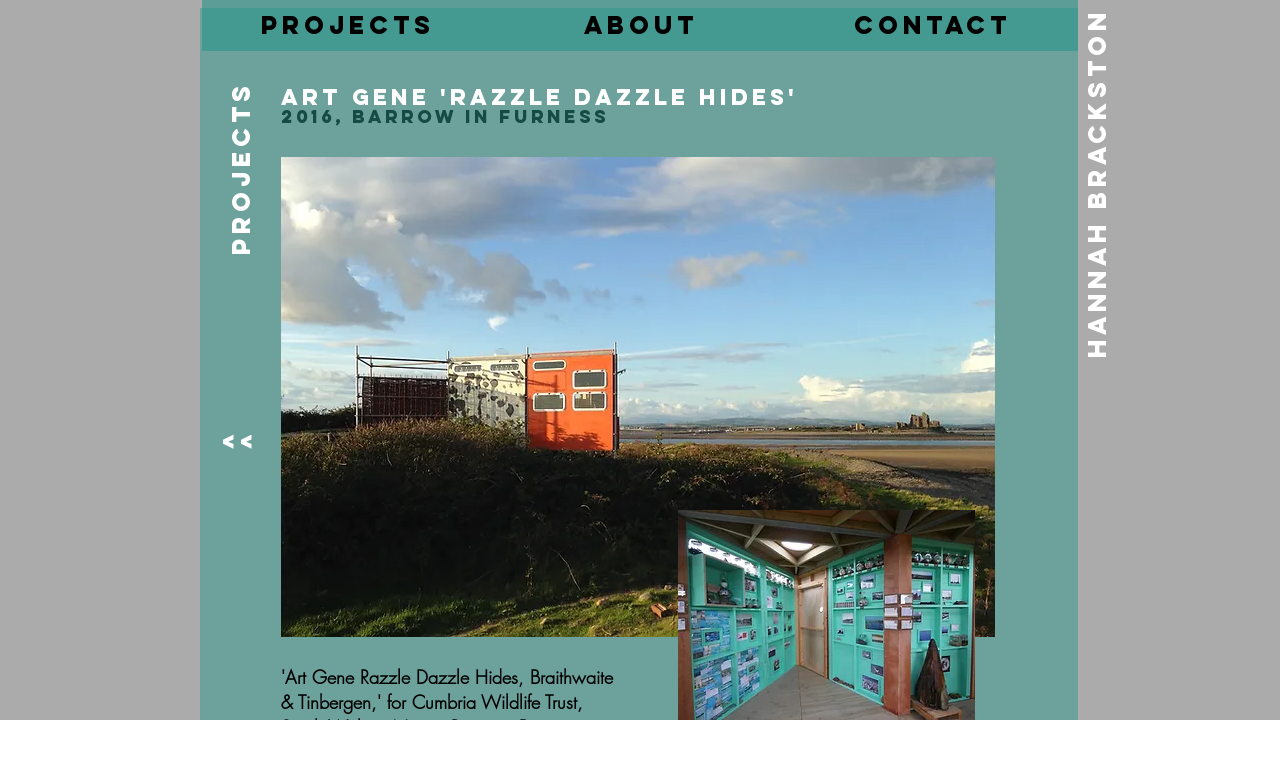

--- FILE ---
content_type: text/html; charset=UTF-8
request_url: https://www.hannahbrackston.co.uk/copy-of-razzle-dazzle-hides-1
body_size: 93137
content:
<!DOCTYPE html>
<html lang="en">
<head>
  
  <!-- SEO Tags -->
  <title>RSPB SIGNS | hannahbrackston</title>
  <link rel="canonical" href="https://www.hannahbrackston.co.uk/copy-of-razzle-dazzle-hides-1"/>
  <meta property="og:title" content="RSPB SIGNS | hannahbrackston"/>
  <meta property="og:url" content="https://www.hannahbrackston.co.uk/copy-of-razzle-dazzle-hides-1"/>
  <meta property="og:site_name" content="hannahbrackston"/>
  <meta property="og:type" content="website"/>
  <meta name="twitter:card" content="summary_large_image"/>
  <meta name="twitter:title" content="RSPB SIGNS | hannahbrackston"/>

  
  <meta charset='utf-8'>
  <meta name="viewport" content="width=device-width, initial-scale=1" id="wixDesktopViewport" />
  <meta http-equiv="X-UA-Compatible" content="IE=edge">
  <meta name="generator" content="Wix.com Website Builder"/>

  <link rel="icon" sizes="192x192" href="https://static.parastorage.com/client/pfavico.ico" type="image/x-icon"/>
  <link rel="shortcut icon" href="https://static.parastorage.com/client/pfavico.ico" type="image/x-icon"/>
  <link rel="apple-touch-icon" href="https://static.parastorage.com/client/pfavico.ico" type="image/x-icon"/>

  <!-- Safari Pinned Tab Icon -->
  <!-- <link rel="mask-icon" href="https://static.parastorage.com/client/pfavico.ico"> -->

  <!-- Origin trials -->
  


  <!-- Segmenter Polyfill -->
  <script>
    if (!window.Intl || !window.Intl.Segmenter) {
      (function() {
        var script = document.createElement('script');
        script.src = 'https://static.parastorage.com/unpkg/@formatjs/intl-segmenter@11.7.10/polyfill.iife.js';
        document.head.appendChild(script);
      })();
    }
  </script>

  <!-- Legacy Polyfills -->
  <script nomodule="" src="https://static.parastorage.com/unpkg/core-js-bundle@3.2.1/minified.js"></script>
  <script nomodule="" src="https://static.parastorage.com/unpkg/focus-within-polyfill@5.0.9/dist/focus-within-polyfill.js"></script>

  <!-- Performance API Polyfills -->
  <script>
  (function () {
    var noop = function noop() {};
    if ("performance" in window === false) {
      window.performance = {};
    }
    window.performance.mark = performance.mark || noop;
    window.performance.measure = performance.measure || noop;
    if ("now" in window.performance === false) {
      var nowOffset = Date.now();
      if (performance.timing && performance.timing.navigationStart) {
        nowOffset = performance.timing.navigationStart;
      }
      window.performance.now = function now() {
        return Date.now() - nowOffset;
      };
    }
  })();
  </script>

  <!-- Globals Definitions -->
  <script>
    (function () {
      var now = Date.now()
      window.initialTimestamps = {
        initialTimestamp: now,
        initialRequestTimestamp: Math.round(performance.timeOrigin ? performance.timeOrigin : now - performance.now())
      }

      window.thunderboltTag = "QA_READY"
      window.thunderboltVersion = "1.16829.0"
    })();
  </script>

  <!-- Essential Viewer Model -->
  <script type="application/json" id="wix-essential-viewer-model">{"fleetConfig":{"fleetName":"thunderbolt-seo-renderer-gradual","type":"Rollout","code":1},"mode":{"qa":false,"enableTestApi":false,"debug":false,"ssrIndicator":false,"ssrOnly":false,"siteAssetsFallback":"enable","versionIndicator":false},"componentsLibrariesTopology":[{"artifactId":"editor-elements","namespace":"wixui","url":"https:\/\/static.parastorage.com\/services\/editor-elements\/1.14878.0"},{"artifactId":"editor-elements","namespace":"dsgnsys","url":"https:\/\/static.parastorage.com\/services\/editor-elements\/1.14878.0"}],"siteFeaturesConfigs":{"sessionManager":{"isRunningInDifferentSiteContext":false}},"language":{"userLanguage":"en"},"siteAssets":{"clientTopology":{"mediaRootUrl":"https:\/\/static.wixstatic.com","scriptsUrl":"static.parastorage.com","staticMediaUrl":"https:\/\/static.wixstatic.com\/media","moduleRepoUrl":"https:\/\/static.parastorage.com\/unpkg","fileRepoUrl":"https:\/\/static.parastorage.com\/services","viewerAppsUrl":"https:\/\/viewer-apps.parastorage.com","viewerAssetsUrl":"https:\/\/viewer-assets.parastorage.com","siteAssetsUrl":"https:\/\/siteassets.parastorage.com","pageJsonServerUrls":["https:\/\/pages.parastorage.com","https:\/\/staticorigin.wixstatic.com","https:\/\/www.hannahbrackston.co.uk","https:\/\/fallback.wix.com\/wix-html-editor-pages-webapp\/page"],"pathOfTBModulesInFileRepoForFallback":"wix-thunderbolt\/dist\/"}},"siteFeatures":["accessibility","appMonitoring","assetsLoader","businessLogger","captcha","clickHandlerRegistrar","commonConfig","componentsLoader","componentsRegistry","consentPolicy","cyclicTabbing","domSelectors","environmentWixCodeSdk","environment","locationWixCodeSdk","mpaNavigation","navigationManager","navigationPhases","ooi","pages","panorama","renderer","reporter","router","scrollRestoration","seoWixCodeSdk","seo","sessionManager","siteMembersWixCodeSdk","siteMembers","siteScrollBlocker","siteWixCodeSdk","speculationRules","ssrCache","stores","structureApi","thunderboltInitializer","tpaCommons","translations","usedPlatformApis","warmupData","windowMessageRegistrar","windowWixCodeSdk","wixEmbedsApi","componentsReact","platform"],"site":{"externalBaseUrl":"https:\/\/www.hannahbrackston.co.uk","isSEO":true},"media":{"staticMediaUrl":"https:\/\/static.wixstatic.com\/media","mediaRootUrl":"https:\/\/static.wixstatic.com\/","staticVideoUrl":"https:\/\/video.wixstatic.com\/"},"requestUrl":"https:\/\/www.hannahbrackston.co.uk\/copy-of-razzle-dazzle-hides-1","rollout":{"siteAssetsVersionsRollout":false,"isDACRollout":0,"isTBRollout":true},"commonConfig":{"brand":"wix","host":"VIEWER","bsi":"","consentPolicy":{},"consentPolicyHeader":{},"siteRevision":"234","renderingFlow":"NONE","language":"en","locale":"en-gb"},"interactionSampleRatio":0.01,"dynamicModelUrl":"https:\/\/www.hannahbrackston.co.uk\/_api\/v2\/dynamicmodel","accessTokensUrl":"https:\/\/www.hannahbrackston.co.uk\/_api\/v1\/access-tokens","experiments":{"specs.thunderbolt.hardenFetchAndXHR":true,"specs.thunderbolt.securityExperiments":true}}</script>
  <script>window.viewerModel = JSON.parse(document.getElementById('wix-essential-viewer-model').textContent)</script>

  <script>
    window.commonConfig = viewerModel.commonConfig
  </script>

  
  <!-- BEGIN handleAccessTokens bundle -->

  <script data-url="https://static.parastorage.com/services/wix-thunderbolt/dist/handleAccessTokens.inline.4f2f9a53.bundle.min.js">(()=>{"use strict";function e(e){let{context:o,property:r,value:n,enumerable:i=!0}=e,c=e.get,l=e.set;if(!r||void 0===n&&!c&&!l)return new Error("property and value are required");let a=o||globalThis,s=a?.[r],u={};if(void 0!==n)u.value=n;else{if(c){let e=t(c);e&&(u.get=e)}if(l){let e=t(l);e&&(u.set=e)}}let p={...u,enumerable:i||!1,configurable:!1};void 0!==n&&(p.writable=!1);try{Object.defineProperty(a,r,p)}catch(e){return e instanceof TypeError?s:e}return s}function t(e,t){return"function"==typeof e?e:!0===e?.async&&"function"==typeof e.func?t?async function(t){return e.func(t)}:async function(){return e.func()}:"function"==typeof e?.func?e.func:void 0}try{e({property:"strictDefine",value:e})}catch{}try{e({property:"defineStrictObject",value:r})}catch{}try{e({property:"defineStrictMethod",value:n})}catch{}var o=["toString","toLocaleString","valueOf","constructor","prototype"];function r(t){let{context:n,property:c,propertiesToExclude:l=[],skipPrototype:a=!1,hardenPrototypePropertiesToExclude:s=[]}=t;if(!c)return new Error("property is required");let u=(n||globalThis)[c],p={},f=i(n,c);u&&("object"==typeof u||"function"==typeof u)&&Reflect.ownKeys(u).forEach(t=>{if(!l.includes(t)&&!o.includes(t)){let o=i(u,t);if(o&&(o.writable||o.configurable)){let{value:r,get:n,set:i,enumerable:c=!1}=o,l={};void 0!==r?l.value=r:n?l.get=n:i&&(l.set=i);try{let o=e({context:u,property:t,...l,enumerable:c});p[t]=o}catch(e){if(!(e instanceof TypeError))throw e;try{p[t]=o.value||o.get||o.set}catch{}}}}});let d={originalObject:u,originalProperties:p};if(!a&&void 0!==u?.prototype){let e=r({context:u,property:"prototype",propertiesToExclude:s,skipPrototype:!0});e instanceof Error||(d.originalPrototype=e?.originalObject,d.originalPrototypeProperties=e?.originalProperties)}return e({context:n,property:c,value:u,enumerable:f?.enumerable}),d}function n(t,o){let r=(o||globalThis)[t],n=i(o||globalThis,t);return r&&n&&(n.writable||n.configurable)?(Object.freeze(r),e({context:globalThis,property:t,value:r})):r}function i(e,t){if(e&&t)try{return Reflect.getOwnPropertyDescriptor(e,t)}catch{return}}function c(e){if("string"!=typeof e)return e;try{return decodeURIComponent(e).toLowerCase().trim()}catch{return e.toLowerCase().trim()}}function l(e,t){let o="";if("string"==typeof e)o=e.split("=")[0]?.trim()||"";else{if(!e||"string"!=typeof e.name)return!1;o=e.name}return t.has(c(o)||"")}function a(e,t){let o;return o="string"==typeof e?e.split(";").map(e=>e.trim()).filter(e=>e.length>0):e||[],o.filter(e=>!l(e,t))}var s=null;function u(){return null===s&&(s=typeof Document>"u"?void 0:Object.getOwnPropertyDescriptor(Document.prototype,"cookie")),s}function p(t,o){if(!globalThis?.cookieStore)return;let r=globalThis.cookieStore.get.bind(globalThis.cookieStore),n=globalThis.cookieStore.getAll.bind(globalThis.cookieStore),i=globalThis.cookieStore.set.bind(globalThis.cookieStore),c=globalThis.cookieStore.delete.bind(globalThis.cookieStore);return e({context:globalThis.CookieStore.prototype,property:"get",value:async function(e){return l(("string"==typeof e?e:e.name)||"",t)?null:r.call(this,e)},enumerable:!0}),e({context:globalThis.CookieStore.prototype,property:"getAll",value:async function(){return a(await n.apply(this,Array.from(arguments)),t)},enumerable:!0}),e({context:globalThis.CookieStore.prototype,property:"set",value:async function(){let e=Array.from(arguments);if(!l(1===e.length?e[0].name:e[0],t))return i.apply(this,e);o&&console.warn(o)},enumerable:!0}),e({context:globalThis.CookieStore.prototype,property:"delete",value:async function(){let e=Array.from(arguments);if(!l(1===e.length?e[0].name:e[0],t))return c.apply(this,e)},enumerable:!0}),e({context:globalThis.cookieStore,property:"prototype",value:globalThis.CookieStore.prototype,enumerable:!1}),e({context:globalThis,property:"cookieStore",value:globalThis.cookieStore,enumerable:!0}),{get:r,getAll:n,set:i,delete:c}}var f=["TextEncoder","TextDecoder","XMLHttpRequestEventTarget","EventTarget","URL","JSON","Reflect","Object","Array","Map","Set","WeakMap","WeakSet","Promise","Symbol","Error"],d=["addEventListener","removeEventListener","dispatchEvent","encodeURI","encodeURIComponent","decodeURI","decodeURIComponent"];const y=(e,t)=>{try{const o=t?t.get.call(document):document.cookie;return o.split(";").map(e=>e.trim()).filter(t=>t?.startsWith(e))[0]?.split("=")[1]}catch(e){return""}},g=(e="",t="",o="/")=>`${e}=; ${t?`domain=${t};`:""} max-age=0; path=${o}; expires=Thu, 01 Jan 1970 00:00:01 GMT`;function m(){(function(){if("undefined"!=typeof window){const e=performance.getEntriesByType("navigation")[0];return"back_forward"===(e?.type||"")}return!1})()&&function(){const{counter:e}=function(){const e=b("getItem");if(e){const[t,o]=e.split("-"),r=o?parseInt(o,10):0;if(r>=3){const e=t?Number(t):0;if(Date.now()-e>6e4)return{counter:0}}return{counter:r}}return{counter:0}}();e<3?(!function(e=1){b("setItem",`${Date.now()}-${e}`)}(e+1),window.location.reload()):console.error("ATS: Max reload attempts reached")}()}function b(e,t){try{return sessionStorage[e]("reload",t||"")}catch(e){console.error("ATS: Error calling sessionStorage:",e)}}const h="client-session-bind",v="sec-fetch-unsupported",{experiments:w}=window.viewerModel,T=[h,"client-binding",v,"svSession","smSession","server-session-bind","wixSession2","wixSession3"].map(e=>e.toLowerCase()),{cookie:S}=function(t,o){let r=new Set(t);return e({context:document,property:"cookie",set:{func:e=>function(e,t,o,r){let n=u(),i=c(t.split(";")[0]||"")||"";[...o].every(e=>!i.startsWith(e.toLowerCase()))&&n?.set?n.set.call(e,t):r&&console.warn(r)}(document,e,r,o)},get:{func:()=>function(e,t){let o=u();if(!o?.get)throw new Error("Cookie descriptor or getter not available");return a(o.get.call(e),t).join("; ")}(document,r)},enumerable:!0}),{cookieStore:p(r,o),cookie:u()}}(T),k="tbReady",x="security_overrideGlobals",{experiments:E,siteFeaturesConfigs:C,accessTokensUrl:P}=window.viewerModel,R=P,M={},O=(()=>{const e=y(h,S);if(w["specs.thunderbolt.browserCacheReload"]){y(v,S)||e?b("removeItem"):m()}return(()=>{const e=g(h),t=g(h,location.hostname);S.set.call(document,e),S.set.call(document,t)})(),e})();O&&(M["client-binding"]=O);const D=fetch;addEventListener(k,function e(t){const{logger:o}=t.detail;try{window.tb.init({fetch:D,fetchHeaders:M})}catch(e){const t=new Error("TB003");o.meter(`${x}_${t.message}`,{paramsOverrides:{errorType:x,eventString:t.message}}),window?.viewerModel?.mode.debug&&console.error(e)}finally{removeEventListener(k,e)}}),E["specs.thunderbolt.hardenFetchAndXHR"]||(window.fetchDynamicModel=()=>C.sessionManager.isRunningInDifferentSiteContext?Promise.resolve({}):fetch(R,{credentials:"same-origin",headers:M}).then(function(e){if(!e.ok)throw new Error(`[${e.status}]${e.statusText}`);return e.json()}),window.dynamicModelPromise=window.fetchDynamicModel())})();
//# sourceMappingURL=https://static.parastorage.com/services/wix-thunderbolt/dist/handleAccessTokens.inline.4f2f9a53.bundle.min.js.map</script>

<!-- END handleAccessTokens bundle -->

<!-- BEGIN overrideGlobals bundle -->

<script data-url="https://static.parastorage.com/services/wix-thunderbolt/dist/overrideGlobals.inline.20d8d2ea.bundle.min.js">(()=>{"use strict";function e(e){let{context:r,property:o,value:n,enumerable:i=!0}=e,c=e.get,a=e.set;if(!o||void 0===n&&!c&&!a)return new Error("property and value are required");let l=r||globalThis,u=l?.[o],s={};if(void 0!==n)s.value=n;else{if(c){let e=t(c);e&&(s.get=e)}if(a){let e=t(a);e&&(s.set=e)}}let p={...s,enumerable:i||!1,configurable:!1};void 0!==n&&(p.writable=!1);try{Object.defineProperty(l,o,p)}catch(e){return e instanceof TypeError?u:e}return u}function t(e,t){return"function"==typeof e?e:!0===e?.async&&"function"==typeof e.func?t?async function(t){return e.func(t)}:async function(){return e.func()}:"function"==typeof e?.func?e.func:void 0}try{e({property:"strictDefine",value:e})}catch{}try{e({property:"defineStrictObject",value:o})}catch{}try{e({property:"defineStrictMethod",value:n})}catch{}var r=["toString","toLocaleString","valueOf","constructor","prototype"];function o(t){let{context:n,property:c,propertiesToExclude:a=[],skipPrototype:l=!1,hardenPrototypePropertiesToExclude:u=[]}=t;if(!c)return new Error("property is required");let s=(n||globalThis)[c],p={},f=i(n,c);s&&("object"==typeof s||"function"==typeof s)&&Reflect.ownKeys(s).forEach(t=>{if(!a.includes(t)&&!r.includes(t)){let r=i(s,t);if(r&&(r.writable||r.configurable)){let{value:o,get:n,set:i,enumerable:c=!1}=r,a={};void 0!==o?a.value=o:n?a.get=n:i&&(a.set=i);try{let r=e({context:s,property:t,...a,enumerable:c});p[t]=r}catch(e){if(!(e instanceof TypeError))throw e;try{p[t]=r.value||r.get||r.set}catch{}}}}});let d={originalObject:s,originalProperties:p};if(!l&&void 0!==s?.prototype){let e=o({context:s,property:"prototype",propertiesToExclude:u,skipPrototype:!0});e instanceof Error||(d.originalPrototype=e?.originalObject,d.originalPrototypeProperties=e?.originalProperties)}return e({context:n,property:c,value:s,enumerable:f?.enumerable}),d}function n(t,r){let o=(r||globalThis)[t],n=i(r||globalThis,t);return o&&n&&(n.writable||n.configurable)?(Object.freeze(o),e({context:globalThis,property:t,value:o})):o}function i(e,t){if(e&&t)try{return Reflect.getOwnPropertyDescriptor(e,t)}catch{return}}function c(e){if("string"!=typeof e)return e;try{return decodeURIComponent(e).toLowerCase().trim()}catch{return e.toLowerCase().trim()}}function a(e,t){return e instanceof Headers?e.forEach((r,o)=>{l(o,t)||e.delete(o)}):Object.keys(e).forEach(r=>{l(r,t)||delete e[r]}),e}function l(e,t){return!t.has(c(e)||"")}function u(e,t){let r=!0,o=function(e){let t,r;if(globalThis.Request&&e instanceof Request)t=e.url;else{if("function"!=typeof e?.toString)throw new Error("Unsupported type for url");t=e.toString()}try{return new URL(t).pathname}catch{return r=t.replace(/#.+/gi,"").split("?").shift(),r.startsWith("/")?r:`/${r}`}}(e),n=c(o);return n&&t.some(e=>n.includes(e))&&(r=!1),r}function s(t,r,o){let n=fetch,i=XMLHttpRequest,c=new Set(r);function s(){let e=new i,r=e.open,n=e.setRequestHeader;return e.open=function(){let n=Array.from(arguments),i=n[1];if(n.length<2||u(i,t))return r.apply(e,n);throw new Error(o||`Request not allowed for path ${i}`)},e.setRequestHeader=function(t,r){l(decodeURIComponent(t),c)&&n.call(e,t,r)},e}return e({property:"fetch",value:function(){let e=function(e,t){return globalThis.Request&&e[0]instanceof Request&&e[0]?.headers?a(e[0].headers,t):e[1]?.headers&&a(e[1].headers,t),e}(arguments,c);return u(arguments[0],t)?n.apply(globalThis,Array.from(e)):new Promise((e,t)=>{t(new Error(o||`Request not allowed for path ${arguments[0]}`))})},enumerable:!0}),e({property:"XMLHttpRequest",value:s,enumerable:!0}),Object.keys(i).forEach(e=>{s[e]=i[e]}),{fetch:n,XMLHttpRequest:i}}var p=["TextEncoder","TextDecoder","XMLHttpRequestEventTarget","EventTarget","URL","JSON","Reflect","Object","Array","Map","Set","WeakMap","WeakSet","Promise","Symbol","Error"],f=["addEventListener","removeEventListener","dispatchEvent","encodeURI","encodeURIComponent","decodeURI","decodeURIComponent"];const d=function(){let t=globalThis.open,r=document.open;function o(e,r,o){let n="string"!=typeof e,i=t.call(window,e,r,o);return n||e&&function(e){return e.startsWith("//")&&/(?:[a-z0-9](?:[a-z0-9-]{0,61}[a-z0-9])?\.)+[a-z0-9][a-z0-9-]{0,61}[a-z0-9]/g.test(`${location.protocol}:${e}`)&&(e=`${location.protocol}${e}`),!e.startsWith("http")||new URL(e).hostname===location.hostname}(e)?{}:i}return e({property:"open",value:o,context:globalThis,enumerable:!0}),e({property:"open",value:function(e,t,n){return e?o(e,t,n):r.call(document,e||"",t||"",n||"")},context:document,enumerable:!0}),{open:t,documentOpen:r}},y=function(){let t=document.createElement,r=Element.prototype.setAttribute,o=Element.prototype.setAttributeNS;return e({property:"createElement",context:document,value:function(n,i){let a=t.call(document,n,i);if("iframe"===c(n)){e({property:"srcdoc",context:a,get:()=>"",set:()=>{console.warn("`srcdoc` is not allowed in iframe elements.")}});let t=function(e,t){"srcdoc"!==e.toLowerCase()?r.call(a,e,t):console.warn("`srcdoc` attribute is not allowed to be set.")},n=function(e,t,r){"srcdoc"!==t.toLowerCase()?o.call(a,e,t,r):console.warn("`srcdoc` attribute is not allowed to be set.")};a.setAttribute=t,a.setAttributeNS=n}return a},enumerable:!0}),{createElement:t,setAttribute:r,setAttributeNS:o}},b=["client-binding"],m=["/_api/v1/access-tokens","/_api/v2/dynamicmodel","/_api/one-app-session-web/v3/businesses"],h=function(){let t=setTimeout,r=setInterval;return o("setTimeout",0,globalThis),o("setInterval",0,globalThis),{setTimeout:t,setInterval:r};function o(t,r,o){let n=o||globalThis,i=n[t];if(!i||"function"!=typeof i)throw new Error(`Function ${t} not found or is not a function`);e({property:t,value:function(){let e=Array.from(arguments);if("string"!=typeof e[r])return i.apply(n,e);console.warn(`Calling ${t} with a String Argument at index ${r} is not allowed`)},context:o,enumerable:!0})}},v=function(){if(navigator&&"serviceWorker"in navigator){let t=navigator.serviceWorker.register;return e({context:navigator.serviceWorker,property:"register",value:function(){console.log("Service worker registration is not allowed")},enumerable:!0}),{register:t}}return{}};performance.mark("overrideGlobals started");const{experiments:g}=window.viewerModel,w=g["specs.thunderbolt.securityExperiments"];try{d(),w&&y(),g["specs.thunderbolt.hardenFetchAndXHR"]&&w&&s(m,b),v(),(e=>{let t=[],r=[];r=r.concat(["TextEncoder","TextDecoder"]),e&&(r=r.concat(["XMLHttpRequestEventTarget","EventTarget"])),r=r.concat(["URL","JSON"]),e&&(t=t.concat(["addEventListener","removeEventListener"])),t=t.concat(["encodeURI","encodeURIComponent","decodeURI","decodeURIComponent"]),r=r.concat(["String","Number"]),e&&r.push("Object"),r=r.concat(["Reflect"]),t.forEach(e=>{n(e),["addEventListener","removeEventListener"].includes(e)&&n(e,document)}),r.forEach(e=>{o({property:e})})})(w),w&&h()}catch(e){window?.viewerModel?.mode.debug&&console.error(e);const t=new Error("TB006");window.fedops?.reportError(t,"security_overrideGlobals"),window.Sentry?window.Sentry.captureException(t):globalThis.defineStrictProperty("sentryBuffer",[t],window,!1)}performance.mark("overrideGlobals ended")})();
//# sourceMappingURL=https://static.parastorage.com/services/wix-thunderbolt/dist/overrideGlobals.inline.20d8d2ea.bundle.min.js.map</script>

<!-- END overrideGlobals bundle -->


  
  <script>
    window.commonConfig = viewerModel.commonConfig

	
  </script>

  <!-- Initial CSS -->
  <style data-url="https://static.parastorage.com/services/wix-thunderbolt/dist/main.46d95940.min.css">@keyframes slide-horizontal-new{0%{transform:translateX(100%)}}@keyframes slide-horizontal-old{80%{opacity:1}to{opacity:0;transform:translateX(-100%)}}@keyframes slide-vertical-new{0%{transform:translateY(-100%)}}@keyframes slide-vertical-old{80%{opacity:1}to{opacity:0;transform:translateY(100%)}}@keyframes out-in-new{0%{opacity:0}}@keyframes out-in-old{to{opacity:0}}:root:active-view-transition{view-transition-name:none}::view-transition{pointer-events:none}:root:active-view-transition #SITE_HEADER{view-transition-name:header-group}:root:active-view-transition #WIX_ADS{view-transition-name:wix-ads-group}:root:active-view-transition #SITE_FOOTER{view-transition-name:footer-group}:root:active-view-transition::view-transition-new(page-group),:root:active-view-transition::view-transition-old(page-group){animation-duration:.6s;cursor:wait;pointer-events:all}:root:active-view-transition-type(SlideHorizontal)::view-transition-old(page-group){animation:slide-horizontal-old .6s cubic-bezier(.83,0,.17,1) forwards;mix-blend-mode:normal}:root:active-view-transition-type(SlideHorizontal)::view-transition-new(page-group){animation:slide-horizontal-new .6s cubic-bezier(.83,0,.17,1) backwards;mix-blend-mode:normal}:root:active-view-transition-type(SlideVertical)::view-transition-old(page-group){animation:slide-vertical-old .6s cubic-bezier(.83,0,.17,1) forwards;mix-blend-mode:normal}:root:active-view-transition-type(SlideVertical)::view-transition-new(page-group){animation:slide-vertical-new .6s cubic-bezier(.83,0,.17,1) backwards;mix-blend-mode:normal}:root:active-view-transition-type(OutIn)::view-transition-old(page-group){animation:out-in-old .35s cubic-bezier(.22,1,.36,1) forwards}:root:active-view-transition-type(OutIn)::view-transition-new(page-group){animation:out-in-new .35s cubic-bezier(.64,0,.78,0) .35s backwards}@media(prefers-reduced-motion:reduce){::view-transition-group(*),::view-transition-new(*),::view-transition-old(*){animation:none!important}}body,html{background:transparent;border:0;margin:0;outline:0;padding:0;vertical-align:baseline}body{--scrollbar-width:0px;font-family:Arial,Helvetica,sans-serif;font-size:10px}body,html{height:100%}body{overflow-x:auto;overflow-y:scroll}body:not(.responsive) #site-root{min-width:var(--site-width);width:100%}body:not([data-js-loaded]) [data-hide-prejs]{visibility:hidden}interact-element{display:contents}#SITE_CONTAINER{position:relative}:root{--one-unit:1vw;--section-max-width:9999px;--spx-stopper-max:9999px;--spx-stopper-min:0px;--browser-zoom:1}@supports(-webkit-appearance:none) and (stroke-color:transparent){:root{--safari-sticky-fix:opacity;--experimental-safari-sticky-fix:translateZ(0)}}@supports(container-type:inline-size){:root{--one-unit:1cqw}}[id^=oldHoverBox-]{mix-blend-mode:plus-lighter;transition:opacity .5s ease,visibility .5s ease}[data-mesh-id$=inlineContent-gridContainer]:has(>[id^=oldHoverBox-]){isolation:isolate}</style>
<style data-url="https://static.parastorage.com/services/wix-thunderbolt/dist/main.renderer.25146d00.min.css">a,abbr,acronym,address,applet,b,big,blockquote,button,caption,center,cite,code,dd,del,dfn,div,dl,dt,em,fieldset,font,footer,form,h1,h2,h3,h4,h5,h6,header,i,iframe,img,ins,kbd,label,legend,li,nav,object,ol,p,pre,q,s,samp,section,small,span,strike,strong,sub,sup,table,tbody,td,tfoot,th,thead,title,tr,tt,u,ul,var{background:transparent;border:0;margin:0;outline:0;padding:0;vertical-align:baseline}input,select,textarea{box-sizing:border-box;font-family:Helvetica,Arial,sans-serif}ol,ul{list-style:none}blockquote,q{quotes:none}ins{text-decoration:none}del{text-decoration:line-through}table{border-collapse:collapse;border-spacing:0}a{cursor:pointer;text-decoration:none}.testStyles{overflow-y:hidden}.reset-button{-webkit-appearance:none;background:none;border:0;color:inherit;font:inherit;line-height:normal;outline:0;overflow:visible;padding:0;-webkit-user-select:none;-moz-user-select:none;-ms-user-select:none}:focus{outline:none}body.device-mobile-optimized:not(.disable-site-overflow){overflow-x:hidden;overflow-y:scroll}body.device-mobile-optimized:not(.responsive) #SITE_CONTAINER{margin-left:auto;margin-right:auto;overflow-x:visible;position:relative;width:320px}body.device-mobile-optimized:not(.responsive):not(.blockSiteScrolling) #SITE_CONTAINER{margin-top:0}body.device-mobile-optimized>*{max-width:100%!important}body.device-mobile-optimized #site-root{overflow-x:hidden;overflow-y:hidden}@supports(overflow:clip){body.device-mobile-optimized #site-root{overflow-x:clip;overflow-y:clip}}body.device-mobile-non-optimized #SITE_CONTAINER #site-root{overflow-x:clip;overflow-y:clip}body.device-mobile-non-optimized.fullScreenMode{background-color:#5f6360}body.device-mobile-non-optimized.fullScreenMode #MOBILE_ACTIONS_MENU,body.device-mobile-non-optimized.fullScreenMode #SITE_BACKGROUND,body.device-mobile-non-optimized.fullScreenMode #site-root,body.fullScreenMode #WIX_ADS{visibility:hidden}body.fullScreenMode{overflow-x:hidden!important;overflow-y:hidden!important}body.fullScreenMode.device-mobile-optimized #TINY_MENU{opacity:0;pointer-events:none}body.fullScreenMode-scrollable.device-mobile-optimized{overflow-x:hidden!important;overflow-y:auto!important}body.fullScreenMode-scrollable.device-mobile-optimized #masterPage,body.fullScreenMode-scrollable.device-mobile-optimized #site-root{overflow-x:hidden!important;overflow-y:hidden!important}body.fullScreenMode-scrollable.device-mobile-optimized #SITE_BACKGROUND,body.fullScreenMode-scrollable.device-mobile-optimized #masterPage{height:auto!important}body.fullScreenMode-scrollable.device-mobile-optimized #masterPage.mesh-layout{height:0!important}body.blockSiteScrolling,body.siteScrollingBlocked{position:fixed;width:100%}body.siteScrollingBlockedIOSFix{overflow:hidden!important}body.blockSiteScrolling #SITE_CONTAINER{margin-top:calc(var(--blocked-site-scroll-margin-top)*-1)}#site-root{margin:0 auto;min-height:100%;position:relative;top:var(--wix-ads-height)}#site-root img:not([src]){visibility:hidden}#site-root svg img:not([src]){visibility:visible}.auto-generated-link{color:inherit}#SCROLL_TO_BOTTOM,#SCROLL_TO_TOP{height:0}.has-click-trigger{cursor:pointer}.fullScreenOverlay{bottom:0;display:flex;justify-content:center;left:0;overflow-y:hidden;position:fixed;right:0;top:-60px;z-index:1005}.fullScreenOverlay>.fullScreenOverlayContent{bottom:0;left:0;margin:0 auto;overflow:hidden;position:absolute;right:0;top:60px;transform:translateZ(0)}[data-mesh-id$=centeredContent],[data-mesh-id$=form],[data-mesh-id$=inlineContent]{pointer-events:none;position:relative}[data-mesh-id$=-gridWrapper],[data-mesh-id$=-rotated-wrapper]{pointer-events:none}[data-mesh-id$=-gridContainer]>*,[data-mesh-id$=-rotated-wrapper]>*,[data-mesh-id$=inlineContent]>:not([data-mesh-id$=-gridContainer]){pointer-events:auto}.device-mobile-optimized #masterPage.mesh-layout #SOSP_CONTAINER_CUSTOM_ID{grid-area:2/1/3/2;-ms-grid-row:2;position:relative}#masterPage.mesh-layout{-ms-grid-rows:max-content max-content min-content max-content;-ms-grid-columns:100%;align-items:start;display:-ms-grid;display:grid;grid-template-columns:100%;grid-template-rows:max-content max-content min-content max-content;justify-content:stretch}#masterPage.mesh-layout #PAGES_CONTAINER,#masterPage.mesh-layout #SITE_FOOTER-placeholder,#masterPage.mesh-layout #SITE_FOOTER_WRAPPER,#masterPage.mesh-layout #SITE_HEADER-placeholder,#masterPage.mesh-layout #SITE_HEADER_WRAPPER,#masterPage.mesh-layout #SOSP_CONTAINER_CUSTOM_ID[data-state~=mobileView],#masterPage.mesh-layout #soapAfterPagesContainer,#masterPage.mesh-layout #soapBeforePagesContainer{-ms-grid-row-align:start;-ms-grid-column-align:start;-ms-grid-column:1}#masterPage.mesh-layout #SITE_HEADER-placeholder,#masterPage.mesh-layout #SITE_HEADER_WRAPPER{grid-area:1/1/2/2;-ms-grid-row:1}#masterPage.mesh-layout #PAGES_CONTAINER,#masterPage.mesh-layout #soapAfterPagesContainer,#masterPage.mesh-layout #soapBeforePagesContainer{grid-area:3/1/4/2;-ms-grid-row:3}#masterPage.mesh-layout #soapAfterPagesContainer,#masterPage.mesh-layout #soapBeforePagesContainer{width:100%}#masterPage.mesh-layout #PAGES_CONTAINER{align-self:stretch}#masterPage.mesh-layout main#PAGES_CONTAINER{display:block}#masterPage.mesh-layout #SITE_FOOTER-placeholder,#masterPage.mesh-layout #SITE_FOOTER_WRAPPER{grid-area:4/1/5/2;-ms-grid-row:4}#masterPage.mesh-layout #SITE_PAGES,#masterPage.mesh-layout [data-mesh-id=PAGES_CONTAINERcenteredContent],#masterPage.mesh-layout [data-mesh-id=PAGES_CONTAINERinlineContent]{height:100%}#masterPage.mesh-layout.desktop>*{width:100%}#masterPage.mesh-layout #PAGES_CONTAINER,#masterPage.mesh-layout #SITE_FOOTER,#masterPage.mesh-layout #SITE_FOOTER_WRAPPER,#masterPage.mesh-layout #SITE_HEADER,#masterPage.mesh-layout #SITE_HEADER_WRAPPER,#masterPage.mesh-layout #SITE_PAGES,#masterPage.mesh-layout #masterPageinlineContent{position:relative}#masterPage.mesh-layout #SITE_HEADER{grid-area:1/1/2/2}#masterPage.mesh-layout #SITE_FOOTER{grid-area:4/1/5/2}#masterPage.mesh-layout.overflow-x-clip #SITE_FOOTER,#masterPage.mesh-layout.overflow-x-clip #SITE_HEADER{overflow-x:clip}[data-z-counter]{z-index:0}[data-z-counter="0"]{z-index:auto}.wixSiteProperties{-webkit-font-smoothing:antialiased;-moz-osx-font-smoothing:grayscale}:root{--wst-button-color-fill-primary:rgb(var(--color_48));--wst-button-color-border-primary:rgb(var(--color_49));--wst-button-color-text-primary:rgb(var(--color_50));--wst-button-color-fill-primary-hover:rgb(var(--color_51));--wst-button-color-border-primary-hover:rgb(var(--color_52));--wst-button-color-text-primary-hover:rgb(var(--color_53));--wst-button-color-fill-primary-disabled:rgb(var(--color_54));--wst-button-color-border-primary-disabled:rgb(var(--color_55));--wst-button-color-text-primary-disabled:rgb(var(--color_56));--wst-button-color-fill-secondary:rgb(var(--color_57));--wst-button-color-border-secondary:rgb(var(--color_58));--wst-button-color-text-secondary:rgb(var(--color_59));--wst-button-color-fill-secondary-hover:rgb(var(--color_60));--wst-button-color-border-secondary-hover:rgb(var(--color_61));--wst-button-color-text-secondary-hover:rgb(var(--color_62));--wst-button-color-fill-secondary-disabled:rgb(var(--color_63));--wst-button-color-border-secondary-disabled:rgb(var(--color_64));--wst-button-color-text-secondary-disabled:rgb(var(--color_65));--wst-color-fill-base-1:rgb(var(--color_36));--wst-color-fill-base-2:rgb(var(--color_37));--wst-color-fill-base-shade-1:rgb(var(--color_38));--wst-color-fill-base-shade-2:rgb(var(--color_39));--wst-color-fill-base-shade-3:rgb(var(--color_40));--wst-color-fill-accent-1:rgb(var(--color_41));--wst-color-fill-accent-2:rgb(var(--color_42));--wst-color-fill-accent-3:rgb(var(--color_43));--wst-color-fill-accent-4:rgb(var(--color_44));--wst-color-fill-background-primary:rgb(var(--color_11));--wst-color-fill-background-secondary:rgb(var(--color_12));--wst-color-text-primary:rgb(var(--color_15));--wst-color-text-secondary:rgb(var(--color_14));--wst-color-action:rgb(var(--color_18));--wst-color-disabled:rgb(var(--color_39));--wst-color-title:rgb(var(--color_45));--wst-color-subtitle:rgb(var(--color_46));--wst-color-line:rgb(var(--color_47));--wst-font-style-h2:var(--font_2);--wst-font-style-h3:var(--font_3);--wst-font-style-h4:var(--font_4);--wst-font-style-h5:var(--font_5);--wst-font-style-h6:var(--font_6);--wst-font-style-body-large:var(--font_7);--wst-font-style-body-medium:var(--font_8);--wst-font-style-body-small:var(--font_9);--wst-font-style-body-x-small:var(--font_10);--wst-color-custom-1:rgb(var(--color_13));--wst-color-custom-2:rgb(var(--color_16));--wst-color-custom-3:rgb(var(--color_17));--wst-color-custom-4:rgb(var(--color_19));--wst-color-custom-5:rgb(var(--color_20));--wst-color-custom-6:rgb(var(--color_21));--wst-color-custom-7:rgb(var(--color_22));--wst-color-custom-8:rgb(var(--color_23));--wst-color-custom-9:rgb(var(--color_24));--wst-color-custom-10:rgb(var(--color_25));--wst-color-custom-11:rgb(var(--color_26));--wst-color-custom-12:rgb(var(--color_27));--wst-color-custom-13:rgb(var(--color_28));--wst-color-custom-14:rgb(var(--color_29));--wst-color-custom-15:rgb(var(--color_30));--wst-color-custom-16:rgb(var(--color_31));--wst-color-custom-17:rgb(var(--color_32));--wst-color-custom-18:rgb(var(--color_33));--wst-color-custom-19:rgb(var(--color_34));--wst-color-custom-20:rgb(var(--color_35))}.wix-presets-wrapper{display:contents}</style>

  <meta name="format-detection" content="telephone=no">
  <meta name="skype_toolbar" content="skype_toolbar_parser_compatible">
  
  

  

  

  <!-- head performance data start -->
  
  <!-- head performance data end -->
  

    


    
<style data-href="https://static.parastorage.com/services/editor-elements-library/dist/thunderbolt/rb_wixui.thunderbolt_bootstrap-classic.72e6a2a3.min.css">.PlZyDq{touch-action:manipulation}.uDW_Qe{align-items:center;box-sizing:border-box;display:flex;justify-content:var(--label-align);min-width:100%;text-align:initial;width:-moz-max-content;width:max-content}.uDW_Qe:before{max-width:var(--margin-start,0)}.uDW_Qe:after,.uDW_Qe:before{align-self:stretch;content:"";flex-grow:1}.uDW_Qe:after{max-width:var(--margin-end,0)}.FubTgk{height:100%}.FubTgk .uDW_Qe{border-radius:var(--corvid-border-radius,var(--rd,0));bottom:0;box-shadow:var(--shd,0 1px 4px rgba(0,0,0,.6));left:0;position:absolute;right:0;top:0;transition:var(--trans1,border-color .4s ease 0s,background-color .4s ease 0s)}.FubTgk .uDW_Qe:link,.FubTgk .uDW_Qe:visited{border-color:transparent}.FubTgk .l7_2fn{color:var(--corvid-color,rgb(var(--txt,var(--color_15,color_15))));font:var(--fnt,var(--font_5));margin:0;position:relative;transition:var(--trans2,color .4s ease 0s);white-space:nowrap}.FubTgk[aria-disabled=false] .uDW_Qe{background-color:var(--corvid-background-color,rgba(var(--bg,var(--color_17,color_17)),var(--alpha-bg,1)));border:solid var(--corvid-border-color,rgba(var(--brd,var(--color_15,color_15)),var(--alpha-brd,1))) var(--corvid-border-width,var(--brw,0));cursor:pointer!important}:host(.device-mobile-optimized) .FubTgk[aria-disabled=false]:active .uDW_Qe,body.device-mobile-optimized .FubTgk[aria-disabled=false]:active .uDW_Qe{background-color:var(--corvid-hover-background-color,rgba(var(--bgh,var(--color_18,color_18)),var(--alpha-bgh,1)));border-color:var(--corvid-hover-border-color,rgba(var(--brdh,var(--color_15,color_15)),var(--alpha-brdh,1)))}:host(.device-mobile-optimized) .FubTgk[aria-disabled=false]:active .l7_2fn,body.device-mobile-optimized .FubTgk[aria-disabled=false]:active .l7_2fn{color:var(--corvid-hover-color,rgb(var(--txth,var(--color_15,color_15))))}:host(:not(.device-mobile-optimized)) .FubTgk[aria-disabled=false]:hover .uDW_Qe,body:not(.device-mobile-optimized) .FubTgk[aria-disabled=false]:hover .uDW_Qe{background-color:var(--corvid-hover-background-color,rgba(var(--bgh,var(--color_18,color_18)),var(--alpha-bgh,1)));border-color:var(--corvid-hover-border-color,rgba(var(--brdh,var(--color_15,color_15)),var(--alpha-brdh,1)))}:host(:not(.device-mobile-optimized)) .FubTgk[aria-disabled=false]:hover .l7_2fn,body:not(.device-mobile-optimized) .FubTgk[aria-disabled=false]:hover .l7_2fn{color:var(--corvid-hover-color,rgb(var(--txth,var(--color_15,color_15))))}.FubTgk[aria-disabled=true] .uDW_Qe{background-color:var(--corvid-disabled-background-color,rgba(var(--bgd,204,204,204),var(--alpha-bgd,1)));border-color:var(--corvid-disabled-border-color,rgba(var(--brdd,204,204,204),var(--alpha-brdd,1)));border-style:solid;border-width:var(--corvid-border-width,var(--brw,0))}.FubTgk[aria-disabled=true] .l7_2fn{color:var(--corvid-disabled-color,rgb(var(--txtd,255,255,255)))}.uUxqWY{align-items:center;box-sizing:border-box;display:flex;justify-content:var(--label-align);min-width:100%;text-align:initial;width:-moz-max-content;width:max-content}.uUxqWY:before{max-width:var(--margin-start,0)}.uUxqWY:after,.uUxqWY:before{align-self:stretch;content:"";flex-grow:1}.uUxqWY:after{max-width:var(--margin-end,0)}.Vq4wYb[aria-disabled=false] .uUxqWY{cursor:pointer}:host(.device-mobile-optimized) .Vq4wYb[aria-disabled=false]:active .wJVzSK,body.device-mobile-optimized .Vq4wYb[aria-disabled=false]:active .wJVzSK{color:var(--corvid-hover-color,rgb(var(--txth,var(--color_15,color_15))));transition:var(--trans,color .4s ease 0s)}:host(:not(.device-mobile-optimized)) .Vq4wYb[aria-disabled=false]:hover .wJVzSK,body:not(.device-mobile-optimized) .Vq4wYb[aria-disabled=false]:hover .wJVzSK{color:var(--corvid-hover-color,rgb(var(--txth,var(--color_15,color_15))));transition:var(--trans,color .4s ease 0s)}.Vq4wYb .uUxqWY{bottom:0;left:0;position:absolute;right:0;top:0}.Vq4wYb .wJVzSK{color:var(--corvid-color,rgb(var(--txt,var(--color_15,color_15))));font:var(--fnt,var(--font_5));transition:var(--trans,color .4s ease 0s);white-space:nowrap}.Vq4wYb[aria-disabled=true] .wJVzSK{color:var(--corvid-disabled-color,rgb(var(--txtd,255,255,255)))}:host(:not(.device-mobile-optimized)) .CohWsy,body:not(.device-mobile-optimized) .CohWsy{display:flex}:host(:not(.device-mobile-optimized)) .V5AUxf,body:not(.device-mobile-optimized) .V5AUxf{-moz-column-gap:var(--margin);column-gap:var(--margin);direction:var(--direction);display:flex;margin:0 auto;position:relative;width:calc(100% - var(--padding)*2)}:host(:not(.device-mobile-optimized)) .V5AUxf>*,body:not(.device-mobile-optimized) .V5AUxf>*{direction:ltr;flex:var(--column-flex) 1 0%;left:0;margin-bottom:var(--padding);margin-top:var(--padding);min-width:0;position:relative;top:0}:host(.device-mobile-optimized) .V5AUxf,body.device-mobile-optimized .V5AUxf{display:block;padding-bottom:var(--padding-y);padding-left:var(--padding-x,0);padding-right:var(--padding-x,0);padding-top:var(--padding-y);position:relative}:host(.device-mobile-optimized) .V5AUxf>*,body.device-mobile-optimized .V5AUxf>*{margin-bottom:var(--margin);position:relative}:host(.device-mobile-optimized) .V5AUxf>:first-child,body.device-mobile-optimized .V5AUxf>:first-child{margin-top:var(--firstChildMarginTop,0)}:host(.device-mobile-optimized) .V5AUxf>:last-child,body.device-mobile-optimized .V5AUxf>:last-child{margin-bottom:var(--lastChildMarginBottom)}.LIhNy3{backface-visibility:hidden}.jhxvbR,.mtrorN{display:block;height:100%;width:100%}.jhxvbR img{max-width:var(--wix-img-max-width,100%)}.jhxvbR[data-animate-blur] img{filter:blur(9px);transition:filter .8s ease-in}.jhxvbR[data-animate-blur] img[data-load-done]{filter:none}.if7Vw2{height:100%;left:0;-webkit-mask-image:var(--mask-image,none);mask-image:var(--mask-image,none);-webkit-mask-position:var(--mask-position,0);mask-position:var(--mask-position,0);-webkit-mask-repeat:var(--mask-repeat,no-repeat);mask-repeat:var(--mask-repeat,no-repeat);-webkit-mask-size:var(--mask-size,100%);mask-size:var(--mask-size,100%);overflow:hidden;pointer-events:var(--fill-layer-background-media-pointer-events);position:absolute;top:0;width:100%}.if7Vw2.f0uTJH{clip:rect(0,auto,auto,0)}.if7Vw2 .i1tH8h{height:100%;position:absolute;top:0;width:100%}.if7Vw2 .DXi4PB{height:var(--fill-layer-image-height,100%);opacity:var(--fill-layer-image-opacity)}.if7Vw2 .DXi4PB img{height:100%;width:100%}@supports(-webkit-hyphens:none){.if7Vw2.f0uTJH{clip:auto;-webkit-clip-path:inset(0)}}.wG8dni{height:100%}.tcElKx{background-color:var(--bg-overlay-color);background-image:var(--bg-gradient);transition:var(--inherit-transition)}.ImALHf,.Ybjs9b{opacity:var(--fill-layer-video-opacity)}.UWmm3w{bottom:var(--media-padding-bottom);height:var(--media-padding-height);position:absolute;top:var(--media-padding-top);width:100%}.Yjj1af{transform:scale(var(--scale,1));transition:var(--transform-duration,transform 0s)}.ImALHf{height:100%;position:relative;width:100%}.KCM6zk{opacity:var(--fill-layer-video-opacity,var(--fill-layer-image-opacity,1))}.KCM6zk .DXi4PB,.KCM6zk .ImALHf,.KCM6zk .Ybjs9b{opacity:1}._uqPqy{clip-path:var(--fill-layer-clip)}._uqPqy,.eKyYhK{position:absolute;top:0}._uqPqy,.eKyYhK,.x0mqQS img{height:100%;width:100%}.pnCr6P{opacity:0}.blf7sp,.pnCr6P{position:absolute;top:0}.blf7sp{height:0;left:0;overflow:hidden;width:0}.rWP3Gv{left:0;pointer-events:var(--fill-layer-background-media-pointer-events);position:var(--fill-layer-background-media-position)}.Tr4n3d,.rWP3Gv,.wRqk6s{height:100%;top:0;width:100%}.wRqk6s{position:absolute}.Tr4n3d{background-color:var(--fill-layer-background-overlay-color);opacity:var(--fill-layer-background-overlay-blend-opacity-fallback,1);position:var(--fill-layer-background-overlay-position);transform:var(--fill-layer-background-overlay-transform)}@supports(mix-blend-mode:overlay){.Tr4n3d{mix-blend-mode:var(--fill-layer-background-overlay-blend-mode);opacity:var(--fill-layer-background-overlay-blend-opacity,1)}}.VXAmO2{--divider-pin-height__:min(1,calc(var(--divider-layers-pin-factor__) + 1));--divider-pin-layer-height__:var( --divider-layers-pin-factor__ );--divider-pin-border__:min(1,calc(var(--divider-layers-pin-factor__) / -1 + 1));height:calc(var(--divider-height__) + var(--divider-pin-height__)*var(--divider-layers-size__)*var(--divider-layers-y__))}.VXAmO2,.VXAmO2 .dy3w_9{left:0;position:absolute;width:100%}.VXAmO2 .dy3w_9{--divider-layer-i__:var(--divider-layer-i,0);background-position:left calc(50% + var(--divider-offset-x__) + var(--divider-layers-x__)*var(--divider-layer-i__)) bottom;background-repeat:repeat-x;border-bottom-style:solid;border-bottom-width:calc(var(--divider-pin-border__)*var(--divider-layer-i__)*var(--divider-layers-y__));height:calc(var(--divider-height__) + var(--divider-pin-layer-height__)*var(--divider-layer-i__)*var(--divider-layers-y__));opacity:calc(1 - var(--divider-layer-i__)/(var(--divider-layer-i__) + 1))}.UORcXs{--divider-height__:var(--divider-top-height,auto);--divider-offset-x__:var(--divider-top-offset-x,0px);--divider-layers-size__:var(--divider-top-layers-size,0);--divider-layers-y__:var(--divider-top-layers-y,0px);--divider-layers-x__:var(--divider-top-layers-x,0px);--divider-layers-pin-factor__:var(--divider-top-layers-pin-factor,0);border-top:var(--divider-top-padding,0) solid var(--divider-top-color,currentColor);opacity:var(--divider-top-opacity,1);top:0;transform:var(--divider-top-flip,scaleY(-1))}.UORcXs .dy3w_9{background-image:var(--divider-top-image,none);background-size:var(--divider-top-size,contain);border-color:var(--divider-top-color,currentColor);bottom:0;filter:var(--divider-top-filter,none)}.UORcXs .dy3w_9[data-divider-layer="1"]{display:var(--divider-top-layer-1-display,block)}.UORcXs .dy3w_9[data-divider-layer="2"]{display:var(--divider-top-layer-2-display,block)}.UORcXs .dy3w_9[data-divider-layer="3"]{display:var(--divider-top-layer-3-display,block)}.Io4VUz{--divider-height__:var(--divider-bottom-height,auto);--divider-offset-x__:var(--divider-bottom-offset-x,0px);--divider-layers-size__:var(--divider-bottom-layers-size,0);--divider-layers-y__:var(--divider-bottom-layers-y,0px);--divider-layers-x__:var(--divider-bottom-layers-x,0px);--divider-layers-pin-factor__:var(--divider-bottom-layers-pin-factor,0);border-bottom:var(--divider-bottom-padding,0) solid var(--divider-bottom-color,currentColor);bottom:0;opacity:var(--divider-bottom-opacity,1);transform:var(--divider-bottom-flip,none)}.Io4VUz .dy3w_9{background-image:var(--divider-bottom-image,none);background-size:var(--divider-bottom-size,contain);border-color:var(--divider-bottom-color,currentColor);bottom:0;filter:var(--divider-bottom-filter,none)}.Io4VUz .dy3w_9[data-divider-layer="1"]{display:var(--divider-bottom-layer-1-display,block)}.Io4VUz .dy3w_9[data-divider-layer="2"]{display:var(--divider-bottom-layer-2-display,block)}.Io4VUz .dy3w_9[data-divider-layer="3"]{display:var(--divider-bottom-layer-3-display,block)}.YzqVVZ{overflow:visible;position:relative}.mwF7X1{backface-visibility:hidden}.YGilLk{cursor:pointer}.Tj01hh{display:block}.MW5IWV,.Tj01hh{height:100%;width:100%}.MW5IWV{left:0;-webkit-mask-image:var(--mask-image,none);mask-image:var(--mask-image,none);-webkit-mask-position:var(--mask-position,0);mask-position:var(--mask-position,0);-webkit-mask-repeat:var(--mask-repeat,no-repeat);mask-repeat:var(--mask-repeat,no-repeat);-webkit-mask-size:var(--mask-size,100%);mask-size:var(--mask-size,100%);overflow:hidden;pointer-events:var(--fill-layer-background-media-pointer-events);position:absolute;top:0}.MW5IWV.N3eg0s{clip:rect(0,auto,auto,0)}.MW5IWV .Kv1aVt{height:100%;position:absolute;top:0;width:100%}.MW5IWV .dLPlxY{height:var(--fill-layer-image-height,100%);opacity:var(--fill-layer-image-opacity)}.MW5IWV .dLPlxY img{height:100%;width:100%}@supports(-webkit-hyphens:none){.MW5IWV.N3eg0s{clip:auto;-webkit-clip-path:inset(0)}}.VgO9Yg{height:100%}.LWbAav{background-color:var(--bg-overlay-color);background-image:var(--bg-gradient);transition:var(--inherit-transition)}.K_YxMd,.yK6aSC{opacity:var(--fill-layer-video-opacity)}.NGjcJN{bottom:var(--media-padding-bottom);height:var(--media-padding-height);position:absolute;top:var(--media-padding-top);width:100%}.mNGsUM{transform:scale(var(--scale,1));transition:var(--transform-duration,transform 0s)}.K_YxMd{height:100%;position:relative;width:100%}wix-media-canvas{display:block;height:100%}.I8xA4L{opacity:var(--fill-layer-video-opacity,var(--fill-layer-image-opacity,1))}.I8xA4L .K_YxMd,.I8xA4L .dLPlxY,.I8xA4L .yK6aSC{opacity:1}.bX9O_S{clip-path:var(--fill-layer-clip)}.Z_wCwr,.bX9O_S{position:absolute;top:0}.Jxk_UL img,.Z_wCwr,.bX9O_S{height:100%;width:100%}.K8MSra{opacity:0}.K8MSra,.YTb3b4{position:absolute;top:0}.YTb3b4{height:0;left:0;overflow:hidden;width:0}.SUz0WK{left:0;pointer-events:var(--fill-layer-background-media-pointer-events);position:var(--fill-layer-background-media-position)}.FNxOn5,.SUz0WK,.m4khSP{height:100%;top:0;width:100%}.FNxOn5{position:absolute}.m4khSP{background-color:var(--fill-layer-background-overlay-color);opacity:var(--fill-layer-background-overlay-blend-opacity-fallback,1);position:var(--fill-layer-background-overlay-position);transform:var(--fill-layer-background-overlay-transform)}@supports(mix-blend-mode:overlay){.m4khSP{mix-blend-mode:var(--fill-layer-background-overlay-blend-mode);opacity:var(--fill-layer-background-overlay-blend-opacity,1)}}._C0cVf{bottom:0;left:0;position:absolute;right:0;top:0;width:100%}.hFwGTD{transform:translateY(-100%);transition:.2s ease-in}.IQgXoP{transition:.2s}.Nr3Nid{opacity:0;transition:.2s ease-in}.Nr3Nid.l4oO6c{z-index:-1!important}.iQuoC4{opacity:1;transition:.2s}.CJF7A2{height:auto}.CJF7A2,.U4Bvut{position:relative;width:100%}:host(:not(.device-mobile-optimized)) .G5K6X8,body:not(.device-mobile-optimized) .G5K6X8{margin-left:calc((100% - var(--site-width))/2);width:var(--site-width)}.xU8fqS[data-focuscycled=active]{outline:1px solid transparent}.xU8fqS[data-focuscycled=active]:not(:focus-within){outline:2px solid transparent;transition:outline .01s ease}.xU8fqS ._4XcTfy{background-color:var(--screenwidth-corvid-background-color,rgba(var(--bg,var(--color_11,color_11)),var(--alpha-bg,1)));border-bottom:var(--brwb,0) solid var(--screenwidth-corvid-border-color,rgba(var(--brd,var(--color_15,color_15)),var(--alpha-brd,1)));border-top:var(--brwt,0) solid var(--screenwidth-corvid-border-color,rgba(var(--brd,var(--color_15,color_15)),var(--alpha-brd,1)));bottom:0;box-shadow:var(--shd,0 0 5px rgba(0,0,0,.7));left:0;position:absolute;right:0;top:0}.xU8fqS .gUbusX{background-color:rgba(var(--bgctr,var(--color_11,color_11)),var(--alpha-bgctr,1));border-radius:var(--rd,0);bottom:var(--brwb,0);top:var(--brwt,0)}.xU8fqS .G5K6X8,.xU8fqS .gUbusX{left:0;position:absolute;right:0}.xU8fqS .G5K6X8{bottom:0;top:0}:host(.device-mobile-optimized) .xU8fqS .G5K6X8,body.device-mobile-optimized .xU8fqS .G5K6X8{left:10px;right:10px}.SPY_vo{pointer-events:none}.BmZ5pC{min-height:calc(100vh - var(--wix-ads-height));min-width:var(--site-width);position:var(--bg-position);top:var(--wix-ads-height)}.BmZ5pC,.nTOEE9{height:100%;width:100%}.nTOEE9{overflow:hidden;position:relative}.nTOEE9.sqUyGm:hover{cursor:url([data-uri]),auto}.nTOEE9.C_JY0G:hover{cursor:url([data-uri]),auto}.RZQnmg{background-color:rgb(var(--color_11));border-radius:50%;bottom:12px;height:40px;opacity:0;pointer-events:none;position:absolute;right:12px;width:40px}.RZQnmg path{fill:rgb(var(--color_15))}.RZQnmg:focus{cursor:auto;opacity:1;pointer-events:auto}.rYiAuL{cursor:pointer}.gSXewE{height:0;left:0;overflow:hidden;top:0;width:0}.OJQ_3L,.gSXewE{position:absolute}.OJQ_3L{background-color:rgb(var(--color_11));border-radius:300px;bottom:0;cursor:pointer;height:40px;margin:16px 16px;opacity:0;pointer-events:none;right:0;width:40px}.OJQ_3L path{fill:rgb(var(--color_12))}.OJQ_3L:focus{cursor:auto;opacity:1;pointer-events:auto}.j7pOnl{box-sizing:border-box;height:100%;width:100%}.BI8PVQ{min-height:var(--image-min-height);min-width:var(--image-min-width)}.BI8PVQ img,img.BI8PVQ{filter:var(--filter-effect-svg-url);-webkit-mask-image:var(--mask-image,none);mask-image:var(--mask-image,none);-webkit-mask-position:var(--mask-position,0);mask-position:var(--mask-position,0);-webkit-mask-repeat:var(--mask-repeat,no-repeat);mask-repeat:var(--mask-repeat,no-repeat);-webkit-mask-size:var(--mask-size,100% 100%);mask-size:var(--mask-size,100% 100%);-o-object-position:var(--object-position);object-position:var(--object-position)}.MazNVa{left:var(--left,auto);position:var(--position-fixed,static);top:var(--top,auto);z-index:var(--z-index,auto)}.MazNVa .BI8PVQ img{box-shadow:0 0 0 #000;position:static;-webkit-user-select:none;-moz-user-select:none;-ms-user-select:none;user-select:none}.MazNVa .j7pOnl{display:block;overflow:hidden}.MazNVa .BI8PVQ{overflow:hidden}.c7cMWz{bottom:0;left:0;position:absolute;right:0;top:0}.FVGvCX{height:auto;position:relative;width:100%}body:not(.responsive) .zK7MhX{align-self:start;grid-area:1/1/1/1;height:100%;justify-self:stretch;left:0;position:relative}:host(:not(.device-mobile-optimized)) .c7cMWz,body:not(.device-mobile-optimized) .c7cMWz{margin-left:calc((100% - var(--site-width))/2);width:var(--site-width)}.fEm0Bo .c7cMWz{background-color:rgba(var(--bg,var(--color_11,color_11)),var(--alpha-bg,1));overflow:hidden}:host(.device-mobile-optimized) .c7cMWz,body.device-mobile-optimized .c7cMWz{left:10px;right:10px}.PFkO7r{bottom:0;left:0;position:absolute;right:0;top:0}.HT5ybB{height:auto;position:relative;width:100%}body:not(.responsive) .dBAkHi{align-self:start;grid-area:1/1/1/1;height:100%;justify-self:stretch;left:0;position:relative}:host(:not(.device-mobile-optimized)) .PFkO7r,body:not(.device-mobile-optimized) .PFkO7r{margin-left:calc((100% - var(--site-width))/2);width:var(--site-width)}:host(.device-mobile-optimized) .PFkO7r,body.device-mobile-optimized .PFkO7r{left:10px;right:10px}</style>
<style data-href="https://static.parastorage.com/services/editor-elements-library/dist/thunderbolt/rb_wixui.thunderbolt_bootstrap.a1b00b19.min.css">.cwL6XW{cursor:pointer}.sNF2R0{opacity:0}.hLoBV3{transition:opacity var(--transition-duration) cubic-bezier(.37,0,.63,1)}.Rdf41z,.hLoBV3{opacity:1}.ftlZWo{transition:opacity var(--transition-duration) cubic-bezier(.37,0,.63,1)}.ATGlOr,.ftlZWo{opacity:0}.KQSXD0{transition:opacity var(--transition-duration) cubic-bezier(.64,0,.78,0)}.KQSXD0,.pagQKE{opacity:1}._6zG5H{opacity:0;transition:opacity var(--transition-duration) cubic-bezier(.22,1,.36,1)}.BB49uC{transform:translateX(100%)}.j9xE1V{transition:transform var(--transition-duration) cubic-bezier(.87,0,.13,1)}.ICs7Rs,.j9xE1V{transform:translateX(0)}.DxijZJ{transition:transform var(--transition-duration) cubic-bezier(.87,0,.13,1)}.B5kjYq,.DxijZJ{transform:translateX(-100%)}.cJijIV{transition:transform var(--transition-duration) cubic-bezier(.87,0,.13,1)}.cJijIV,.hOxaWM{transform:translateX(0)}.T9p3fN{transform:translateX(100%);transition:transform var(--transition-duration) cubic-bezier(.87,0,.13,1)}.qDxYJm{transform:translateY(100%)}.aA9V0P{transition:transform var(--transition-duration) cubic-bezier(.87,0,.13,1)}.YPXPAS,.aA9V0P{transform:translateY(0)}.Xf2zsA{transition:transform var(--transition-duration) cubic-bezier(.87,0,.13,1)}.Xf2zsA,.y7Kt7s{transform:translateY(-100%)}.EeUgMu{transition:transform var(--transition-duration) cubic-bezier(.87,0,.13,1)}.EeUgMu,.fdHrtm{transform:translateY(0)}.WIFaG4{transform:translateY(100%);transition:transform var(--transition-duration) cubic-bezier(.87,0,.13,1)}body:not(.responsive) .JsJXaX{overflow-x:clip}:root:active-view-transition .JsJXaX{view-transition-name:page-group}.AnQkDU{display:grid;grid-template-columns:1fr;grid-template-rows:1fr;height:100%}.AnQkDU>div{align-self:stretch!important;grid-area:1/1/2/2;justify-self:stretch!important}.StylableButton2545352419__root{-archetype:box;border:none;box-sizing:border-box;cursor:pointer;display:block;height:100%;min-height:10px;min-width:10px;padding:0;touch-action:manipulation;width:100%}.StylableButton2545352419__root[disabled]{pointer-events:none}.StylableButton2545352419__root:not(:hover):not([disabled]).StylableButton2545352419--hasBackgroundColor{background-color:var(--corvid-background-color)!important}.StylableButton2545352419__root:hover:not([disabled]).StylableButton2545352419--hasHoverBackgroundColor{background-color:var(--corvid-hover-background-color)!important}.StylableButton2545352419__root:not(:hover)[disabled].StylableButton2545352419--hasDisabledBackgroundColor{background-color:var(--corvid-disabled-background-color)!important}.StylableButton2545352419__root:not(:hover):not([disabled]).StylableButton2545352419--hasBorderColor{border-color:var(--corvid-border-color)!important}.StylableButton2545352419__root:hover:not([disabled]).StylableButton2545352419--hasHoverBorderColor{border-color:var(--corvid-hover-border-color)!important}.StylableButton2545352419__root:not(:hover)[disabled].StylableButton2545352419--hasDisabledBorderColor{border-color:var(--corvid-disabled-border-color)!important}.StylableButton2545352419__root.StylableButton2545352419--hasBorderRadius{border-radius:var(--corvid-border-radius)!important}.StylableButton2545352419__root.StylableButton2545352419--hasBorderWidth{border-width:var(--corvid-border-width)!important}.StylableButton2545352419__root:not(:hover):not([disabled]).StylableButton2545352419--hasColor,.StylableButton2545352419__root:not(:hover):not([disabled]).StylableButton2545352419--hasColor .StylableButton2545352419__label{color:var(--corvid-color)!important}.StylableButton2545352419__root:hover:not([disabled]).StylableButton2545352419--hasHoverColor,.StylableButton2545352419__root:hover:not([disabled]).StylableButton2545352419--hasHoverColor .StylableButton2545352419__label{color:var(--corvid-hover-color)!important}.StylableButton2545352419__root:not(:hover)[disabled].StylableButton2545352419--hasDisabledColor,.StylableButton2545352419__root:not(:hover)[disabled].StylableButton2545352419--hasDisabledColor .StylableButton2545352419__label{color:var(--corvid-disabled-color)!important}.StylableButton2545352419__link{-archetype:box;box-sizing:border-box;color:#000;text-decoration:none}.StylableButton2545352419__container{align-items:center;display:flex;flex-basis:auto;flex-direction:row;flex-grow:1;height:100%;justify-content:center;overflow:hidden;transition:all .2s ease,visibility 0s;width:100%}.StylableButton2545352419__label{-archetype:text;-controller-part-type:LayoutChildDisplayDropdown,LayoutFlexChildSpacing(first);max-width:100%;min-width:1.8em;overflow:hidden;text-align:center;text-overflow:ellipsis;transition:inherit;white-space:nowrap}.StylableButton2545352419__root.StylableButton2545352419--isMaxContent .StylableButton2545352419__label{text-overflow:unset}.StylableButton2545352419__root.StylableButton2545352419--isWrapText .StylableButton2545352419__label{min-width:10px;overflow-wrap:break-word;white-space:break-spaces;word-break:break-word}.StylableButton2545352419__icon{-archetype:icon;-controller-part-type:LayoutChildDisplayDropdown,LayoutFlexChildSpacing(last);flex-shrink:0;height:50px;min-width:1px;transition:inherit}.StylableButton2545352419__icon.StylableButton2545352419--override{display:block!important}.StylableButton2545352419__icon svg,.StylableButton2545352419__icon>span{display:flex;height:inherit;width:inherit}.StylableButton2545352419__root:not(:hover):not([disalbed]).StylableButton2545352419--hasIconColor .StylableButton2545352419__icon svg{fill:var(--corvid-icon-color)!important;stroke:var(--corvid-icon-color)!important}.StylableButton2545352419__root:hover:not([disabled]).StylableButton2545352419--hasHoverIconColor .StylableButton2545352419__icon svg{fill:var(--corvid-hover-icon-color)!important;stroke:var(--corvid-hover-icon-color)!important}.StylableButton2545352419__root:not(:hover)[disabled].StylableButton2545352419--hasDisabledIconColor .StylableButton2545352419__icon svg{fill:var(--corvid-disabled-icon-color)!important;stroke:var(--corvid-disabled-icon-color)!important}.aeyn4z{bottom:0;left:0;position:absolute;right:0;top:0}.qQrFOK{cursor:pointer}.VDJedC{-webkit-tap-highlight-color:rgba(0,0,0,0);fill:var(--corvid-fill-color,var(--fill));fill-opacity:var(--fill-opacity);stroke:var(--corvid-stroke-color,var(--stroke));stroke-opacity:var(--stroke-opacity);stroke-width:var(--stroke-width);filter:var(--drop-shadow,none);opacity:var(--opacity);transform:var(--flip)}.VDJedC,.VDJedC svg{bottom:0;left:0;position:absolute;right:0;top:0}.VDJedC svg{height:var(--svg-calculated-height,100%);margin:auto;padding:var(--svg-calculated-padding,0);width:var(--svg-calculated-width,100%)}.VDJedC svg:not([data-type=ugc]){overflow:visible}.l4CAhn *{vector-effect:non-scaling-stroke}.Z_l5lU{-webkit-text-size-adjust:100%;-moz-text-size-adjust:100%;text-size-adjust:100%}ol.font_100,ul.font_100{color:#080808;font-family:"Arial, Helvetica, sans-serif",serif;font-size:10px;font-style:normal;font-variant:normal;font-weight:400;letter-spacing:normal;line-height:normal;margin:0;text-decoration:none}ol.font_100 li,ul.font_100 li{margin-bottom:12px}ol.wix-list-text-align,ul.wix-list-text-align{list-style-position:inside}ol.wix-list-text-align h1,ol.wix-list-text-align h2,ol.wix-list-text-align h3,ol.wix-list-text-align h4,ol.wix-list-text-align h5,ol.wix-list-text-align h6,ol.wix-list-text-align p,ul.wix-list-text-align h1,ul.wix-list-text-align h2,ul.wix-list-text-align h3,ul.wix-list-text-align h4,ul.wix-list-text-align h5,ul.wix-list-text-align h6,ul.wix-list-text-align p{display:inline}.HQSswv{cursor:pointer}.yi6otz{clip:rect(0 0 0 0);border:0;height:1px;margin:-1px;overflow:hidden;padding:0;position:absolute;width:1px}.zQ9jDz [data-attr-richtext-marker=true]{display:block}.zQ9jDz [data-attr-richtext-marker=true] table{border-collapse:collapse;margin:15px 0;width:100%}.zQ9jDz [data-attr-richtext-marker=true] table td{padding:12px;position:relative}.zQ9jDz [data-attr-richtext-marker=true] table td:after{border-bottom:1px solid currentColor;border-left:1px solid currentColor;bottom:0;content:"";left:0;opacity:.2;position:absolute;right:0;top:0}.zQ9jDz [data-attr-richtext-marker=true] table tr td:last-child:after{border-right:1px solid currentColor}.zQ9jDz [data-attr-richtext-marker=true] table tr:first-child td:after{border-top:1px solid currentColor}@supports(-webkit-appearance:none) and (stroke-color:transparent){.qvSjx3>*>:first-child{vertical-align:top}}@supports(-webkit-touch-callout:none){.qvSjx3>*>:first-child{vertical-align:top}}.LkZBpT :is(p,h1,h2,h3,h4,h5,h6,ul,ol,span[data-attr-richtext-marker],blockquote,div) [class$=rich-text__text],.LkZBpT :is(p,h1,h2,h3,h4,h5,h6,ul,ol,span[data-attr-richtext-marker],blockquote,div)[class$=rich-text__text]{color:var(--corvid-color,currentColor)}.LkZBpT :is(p,h1,h2,h3,h4,h5,h6,ul,ol,span[data-attr-richtext-marker],blockquote,div) span[style*=color]{color:var(--corvid-color,currentColor)!important}.Kbom4H{direction:var(--text-direction);min-height:var(--min-height);min-width:var(--min-width)}.Kbom4H .upNqi2{word-wrap:break-word;height:100%;overflow-wrap:break-word;position:relative;width:100%}.Kbom4H .upNqi2 ul{list-style:disc inside}.Kbom4H .upNqi2 li{margin-bottom:12px}.MMl86N blockquote,.MMl86N div,.MMl86N h1,.MMl86N h2,.MMl86N h3,.MMl86N h4,.MMl86N h5,.MMl86N h6,.MMl86N p{letter-spacing:normal;line-height:normal}.gYHZuN{min-height:var(--min-height);min-width:var(--min-width)}.gYHZuN .upNqi2{word-wrap:break-word;height:100%;overflow-wrap:break-word;position:relative;width:100%}.gYHZuN .upNqi2 ol,.gYHZuN .upNqi2 ul{letter-spacing:normal;line-height:normal;margin-inline-start:.5em;padding-inline-start:1.3em}.gYHZuN .upNqi2 ul{list-style-type:disc}.gYHZuN .upNqi2 ol{list-style-type:decimal}.gYHZuN .upNqi2 ol ul,.gYHZuN .upNqi2 ul ul{line-height:normal;list-style-type:circle}.gYHZuN .upNqi2 ol ol ul,.gYHZuN .upNqi2 ol ul ul,.gYHZuN .upNqi2 ul ol ul,.gYHZuN .upNqi2 ul ul ul{line-height:normal;list-style-type:square}.gYHZuN .upNqi2 li{font-style:inherit;font-weight:inherit;letter-spacing:normal;line-height:inherit}.gYHZuN .upNqi2 h1,.gYHZuN .upNqi2 h2,.gYHZuN .upNqi2 h3,.gYHZuN .upNqi2 h4,.gYHZuN .upNqi2 h5,.gYHZuN .upNqi2 h6,.gYHZuN .upNqi2 p{letter-spacing:normal;line-height:normal;margin-block:0;margin:0}.gYHZuN .upNqi2 a{color:inherit}.MMl86N,.ku3DBC{word-wrap:break-word;direction:var(--text-direction);min-height:var(--min-height);min-width:var(--min-width);mix-blend-mode:var(--blendMode,normal);overflow-wrap:break-word;pointer-events:none;text-align:start;text-shadow:var(--textOutline,0 0 transparent),var(--textShadow,0 0 transparent);text-transform:var(--textTransform,"none")}.MMl86N>*,.ku3DBC>*{pointer-events:auto}.MMl86N li,.ku3DBC li{font-style:inherit;font-weight:inherit;letter-spacing:normal;line-height:inherit}.MMl86N ol,.MMl86N ul,.ku3DBC ol,.ku3DBC ul{letter-spacing:normal;line-height:normal;margin-inline-end:0;margin-inline-start:.5em}.MMl86N:not(.Vq6kJx) ol,.MMl86N:not(.Vq6kJx) ul,.ku3DBC:not(.Vq6kJx) ol,.ku3DBC:not(.Vq6kJx) ul{padding-inline-end:0;padding-inline-start:1.3em}.MMl86N ul,.ku3DBC ul{list-style-type:disc}.MMl86N ol,.ku3DBC ol{list-style-type:decimal}.MMl86N ol ul,.MMl86N ul ul,.ku3DBC ol ul,.ku3DBC ul ul{list-style-type:circle}.MMl86N ol ol ul,.MMl86N ol ul ul,.MMl86N ul ol ul,.MMl86N ul ul ul,.ku3DBC ol ol ul,.ku3DBC ol ul ul,.ku3DBC ul ol ul,.ku3DBC ul ul ul{list-style-type:square}.MMl86N blockquote,.MMl86N div,.MMl86N h1,.MMl86N h2,.MMl86N h3,.MMl86N h4,.MMl86N h5,.MMl86N h6,.MMl86N p,.ku3DBC blockquote,.ku3DBC div,.ku3DBC h1,.ku3DBC h2,.ku3DBC h3,.ku3DBC h4,.ku3DBC h5,.ku3DBC h6,.ku3DBC p{margin-block:0;margin:0}.MMl86N a,.ku3DBC a{color:inherit}.Vq6kJx li{margin-inline-end:0;margin-inline-start:1.3em}.Vd6aQZ{overflow:hidden;padding:0;pointer-events:none;white-space:nowrap}.mHZSwn{display:none}.lvxhkV{bottom:0;left:0;position:absolute;right:0;top:0;width:100%}.QJjwEo{transform:translateY(-100%);transition:.2s ease-in}.kdBXfh{transition:.2s}.MP52zt{opacity:0;transition:.2s ease-in}.MP52zt.Bhu9m5{z-index:-1!important}.LVP8Wf{opacity:1;transition:.2s}.VrZrC0{height:auto}.VrZrC0,.cKxVkc{position:relative;width:100%}:host(:not(.device-mobile-optimized)) .vlM3HR,body:not(.device-mobile-optimized) .vlM3HR{margin-left:calc((100% - var(--site-width))/2);width:var(--site-width)}.AT7o0U[data-focuscycled=active]{outline:1px solid transparent}.AT7o0U[data-focuscycled=active]:not(:focus-within){outline:2px solid transparent;transition:outline .01s ease}.AT7o0U .vlM3HR{bottom:0;left:0;position:absolute;right:0;top:0}.Tj01hh,.jhxvbR{display:block;height:100%;width:100%}.jhxvbR img{max-width:var(--wix-img-max-width,100%)}.jhxvbR[data-animate-blur] img{filter:blur(9px);transition:filter .8s ease-in}.jhxvbR[data-animate-blur] img[data-load-done]{filter:none}.WzbAF8{direction:var(--direction)}.WzbAF8 .mpGTIt .O6KwRn{display:var(--item-display);height:var(--item-size);margin-block:var(--item-margin-block);margin-inline:var(--item-margin-inline);width:var(--item-size)}.WzbAF8 .mpGTIt .O6KwRn:last-child{margin-block:0;margin-inline:0}.WzbAF8 .mpGTIt .O6KwRn .oRtuWN{display:block}.WzbAF8 .mpGTIt .O6KwRn .oRtuWN .YaS0jR{height:var(--item-size);width:var(--item-size)}.WzbAF8 .mpGTIt{height:100%;position:absolute;white-space:nowrap;width:100%}:host(.device-mobile-optimized) .WzbAF8 .mpGTIt,body.device-mobile-optimized .WzbAF8 .mpGTIt{white-space:normal}.big2ZD{display:grid;grid-template-columns:1fr;grid-template-rows:1fr;height:calc(100% - var(--wix-ads-height));left:0;margin-top:var(--wix-ads-height);position:fixed;top:0;width:100%}.SHHiV9,.big2ZD{pointer-events:none;z-index:var(--pinned-layer-in-container,var(--above-all-in-container))}</style>
<style data-href="https://static.parastorage.com/services/editor-elements-library/dist/thunderbolt/rb_wixui.thunderbolt[SkipToContentButton].39deac6a.min.css">.LHrbPP{background:#fff;border-radius:24px;color:#116dff;cursor:pointer;font-family:Helvetica,Arial,メイリオ,meiryo,ヒラギノ角ゴ pro w3,hiragino kaku gothic pro,sans-serif;font-size:14px;height:0;left:50%;margin-left:-94px;opacity:0;padding:0 24px 0 24px;pointer-events:none;position:absolute;top:60px;width:0;z-index:9999}.LHrbPP:focus{border:2px solid;height:40px;opacity:1;pointer-events:auto;width:auto}</style>
<style data-href="https://static.parastorage.com/services/editor-elements-library/dist/thunderbolt/rb_wixui.thunderbolt[DropDownMenu_SolidColorMenuButtonSkin].3c6b3073.min.css">._pfxlW{clip-path:inset(50%);height:24px;position:absolute;width:24px}._pfxlW:active,._pfxlW:focus{clip-path:unset;right:0;top:50%;transform:translateY(-50%)}._pfxlW.RG3k61{transform:translateY(-50%) rotate(180deg)}.I2NxvL,.ULfND1{box-sizing:border-box;height:100%;overflow:visible;position:relative;width:auto}.I2NxvL[data-state~=header] a,.I2NxvL[data-state~=header] div,[data-state~=header].ULfND1 a,[data-state~=header].ULfND1 div{cursor:default!important}.I2NxvL .piclkP,.ULfND1 .piclkP{display:inline-block;height:100%;width:100%}.ULfND1{--display:inline-block;background-color:transparent;cursor:pointer;display:var(--display);transition:var(--trans,background-color .4s ease 0s)}.ULfND1 .ktxcLB{border-left:1px solid rgba(var(--sep,var(--color_15,color_15)),var(--alpha-sep,1));padding:0 var(--pad,5px)}.ULfND1 .JghqhY{color:rgb(var(--txt,var(--color_15,color_15)));display:inline-block;font:var(--fnt,var(--font_1));padding:0 10px;transition:var(--trans2,color .4s ease 0s)}.ULfND1[data-listposition=left]{border-radius:var(--rd,10px);border-bottom-right-radius:0;border-top-right-radius:0}.ULfND1[data-listposition=left] .ktxcLB{border:0;border-left:none}.ULfND1[data-listposition=right]{border-radius:var(--rd,10px);border-bottom-left-radius:0;border-top-left-radius:0}.ULfND1[data-listposition=lonely]{border-radius:var(--rd,10px)}.ULfND1[data-listposition=lonely] .ktxcLB{border:0}.ULfND1[data-state~=drop]{background-color:transparent;display:block;transition:var(--trans,background-color .4s ease 0s);width:100%}.ULfND1[data-state~=drop] .ktxcLB{border:0;border-top:1px solid rgba(var(--sep,var(--color_15,color_15)),var(--alpha-sep,1));padding:0;width:auto}.ULfND1[data-state~=drop] .JghqhY{padding:0 .5em}.ULfND1[data-listposition=top]{border-radius:var(--rdDrop,10px);border-bottom-left-radius:0;border-bottom-right-radius:0}.ULfND1[data-listposition=top] .ktxcLB{border:0}.ULfND1[data-listposition=bottom]{border-radius:var(--rdDrop,10px);border-top-left-radius:0;border-top-right-radius:0}.ULfND1[data-listposition=dropLonely]{border-radius:var(--rdDrop,10px)}.ULfND1[data-listposition=dropLonely] .ktxcLB{border:0}.ULfND1[data-state~=link]:hover,.ULfND1[data-state~=over]{background-color:rgba(var(--bgh,var(--color_17,color_17)),var(--alpha-bgh,1));transition:var(--trans,background-color .4s ease 0s)}.ULfND1[data-state~=link]:hover .JghqhY,.ULfND1[data-state~=over] .JghqhY{color:rgb(var(--txth,var(--color_15,color_15)));transition:var(--trans2,color .4s ease 0s)}.ULfND1[data-state~=selected]{background-color:rgba(var(--bgs,var(--color_18,color_18)),var(--alpha-bgs,1));transition:var(--trans,background-color .4s ease 0s)}.ULfND1[data-state~=selected] .JghqhY{color:rgb(var(--txts,var(--color_15,color_15)));transition:var(--trans2,color .4s ease 0s)}.eK3b7p{overflow-x:hidden}.eK3b7p .dX73bf{display:flex;flex-direction:column;height:100%;width:100%}.eK3b7p .dX73bf .ShB2o6{flex:1}.eK3b7p .dX73bf .LtxuwL{height:calc(100% - (var(--menuTotalBordersY, 0px)));overflow:visible;white-space:nowrap;width:calc(100% - (var(--menuTotalBordersX, 0px)))}.eK3b7p .dX73bf .LtxuwL .SUHLli,.eK3b7p .dX73bf .LtxuwL .xu0rO4{direction:var(--menu-direction);display:inline-block;text-align:var(--menu-align,var(--align))}.eK3b7p .dX73bf .LtxuwL .bNFXK4{display:block;width:100%}.eK3b7p .QQFha4{direction:var(--submenus-direction);display:block;opacity:1;text-align:var(--submenus-align,var(--align));z-index:99999}.eK3b7p .QQFha4 .vZwEg5{display:inherit;overflow:visible;visibility:inherit;white-space:nowrap;width:auto}.eK3b7p .QQFha4._0uaYC{transition:visibility;transition-delay:.2s;visibility:visible}.eK3b7p .QQFha4 .xu0rO4{display:inline-block}.eK3b7p .V4qocw{display:none}.HYblus>nav{bottom:0;left:0;position:absolute;right:0;top:0}.HYblus .LtxuwL{background-color:rgba(var(--bg,var(--color_11,color_11)),var(--alpha-bg,1));border:solid var(--brw,0) rgba(var(--brd,var(--color_15,color_15)),var(--alpha-brd,1));border-radius:var(--rd,10px);box-shadow:var(--shd,0 1px 4px rgba(0,0,0,.6));position:absolute;width:calc(100% - var(--menuTotalBordersX, 0px))}.HYblus .QQFha4{box-sizing:border-box;margin-top:7px;position:absolute;visibility:hidden}.HYblus [data-dropmode=dropUp] .QQFha4{margin-bottom:7px;margin-top:0}.HYblus .vZwEg5{background-color:rgba(var(--bgDrop,var(--color_11,color_11)),var(--alpha-bgDrop,1));border:solid var(--brw,0) rgba(var(--brd,var(--color_15,color_15)),var(--alpha-brd,1));border-radius:var(--rdDrop,10px);box-shadow:var(--shd,0 1px 4px rgba(0,0,0,.6))}</style>
<style data-href="https://static.parastorage.com/services/editor-elements-library/dist/thunderbolt/rb_wixui.thunderbolt[ClassicSection].6435d050.min.css">.MW5IWV{height:100%;left:0;-webkit-mask-image:var(--mask-image,none);mask-image:var(--mask-image,none);-webkit-mask-position:var(--mask-position,0);mask-position:var(--mask-position,0);-webkit-mask-repeat:var(--mask-repeat,no-repeat);mask-repeat:var(--mask-repeat,no-repeat);-webkit-mask-size:var(--mask-size,100%);mask-size:var(--mask-size,100%);overflow:hidden;pointer-events:var(--fill-layer-background-media-pointer-events);position:absolute;top:0;width:100%}.MW5IWV.N3eg0s{clip:rect(0,auto,auto,0)}.MW5IWV .Kv1aVt{height:100%;position:absolute;top:0;width:100%}.MW5IWV .dLPlxY{height:var(--fill-layer-image-height,100%);opacity:var(--fill-layer-image-opacity)}.MW5IWV .dLPlxY img{height:100%;width:100%}@supports(-webkit-hyphens:none){.MW5IWV.N3eg0s{clip:auto;-webkit-clip-path:inset(0)}}.VgO9Yg{height:100%}.LWbAav{background-color:var(--bg-overlay-color);background-image:var(--bg-gradient);transition:var(--inherit-transition)}.K_YxMd,.yK6aSC{opacity:var(--fill-layer-video-opacity)}.NGjcJN{bottom:var(--media-padding-bottom);height:var(--media-padding-height);position:absolute;top:var(--media-padding-top);width:100%}.mNGsUM{transform:scale(var(--scale,1));transition:var(--transform-duration,transform 0s)}.K_YxMd{height:100%;position:relative;width:100%}wix-media-canvas{display:block;height:100%}.I8xA4L{opacity:var(--fill-layer-video-opacity,var(--fill-layer-image-opacity,1))}.I8xA4L .K_YxMd,.I8xA4L .dLPlxY,.I8xA4L .yK6aSC{opacity:1}.Oqnisf{overflow:visible}.Oqnisf>.MW5IWV .LWbAav{background-color:var(--section-corvid-background-color,var(--bg-overlay-color))}.cM88eO{backface-visibility:hidden}.YtfWHd{left:0;top:0}.YtfWHd,.mj3xJ8{position:absolute}.mj3xJ8{clip:rect(0 0 0 0);background-color:#fff;border-radius:50%;bottom:3px;color:#000;display:grid;height:24px;outline:1px solid #000;place-items:center;pointer-events:none;right:3px;width:24px;z-index:9999}.mj3xJ8:active,.mj3xJ8:focus{clip:auto;pointer-events:auto}.Tj01hh,.jhxvbR{display:block;height:100%;width:100%}.jhxvbR img{max-width:var(--wix-img-max-width,100%)}.jhxvbR[data-animate-blur] img{filter:blur(9px);transition:filter .8s ease-in}.jhxvbR[data-animate-blur] img[data-load-done]{filter:none}.bX9O_S{clip-path:var(--fill-layer-clip)}.Z_wCwr,.bX9O_S{position:absolute;top:0}.Jxk_UL img,.Z_wCwr,.bX9O_S{height:100%;width:100%}.K8MSra{opacity:0}.K8MSra,.YTb3b4{position:absolute;top:0}.YTb3b4{height:0;left:0;overflow:hidden;width:0}.SUz0WK{left:0;pointer-events:var(--fill-layer-background-media-pointer-events);position:var(--fill-layer-background-media-position)}.FNxOn5,.SUz0WK,.m4khSP{height:100%;top:0;width:100%}.FNxOn5{position:absolute}.m4khSP{background-color:var(--fill-layer-background-overlay-color);opacity:var(--fill-layer-background-overlay-blend-opacity-fallback,1);position:var(--fill-layer-background-overlay-position);transform:var(--fill-layer-background-overlay-transform)}@supports(mix-blend-mode:overlay){.m4khSP{mix-blend-mode:var(--fill-layer-background-overlay-blend-mode);opacity:var(--fill-layer-background-overlay-blend-opacity,1)}}.dkukWC{--divider-pin-height__:min(1,calc(var(--divider-layers-pin-factor__) + 1));--divider-pin-layer-height__:var( --divider-layers-pin-factor__ );--divider-pin-border__:min(1,calc(var(--divider-layers-pin-factor__) / -1 + 1));height:calc(var(--divider-height__) + var(--divider-pin-height__)*var(--divider-layers-size__)*var(--divider-layers-y__))}.dkukWC,.dkukWC .FRCqDF{left:0;position:absolute;width:100%}.dkukWC .FRCqDF{--divider-layer-i__:var(--divider-layer-i,0);background-position:left calc(50% + var(--divider-offset-x__) + var(--divider-layers-x__)*var(--divider-layer-i__)) bottom;background-repeat:repeat-x;border-bottom-style:solid;border-bottom-width:calc(var(--divider-pin-border__)*var(--divider-layer-i__)*var(--divider-layers-y__));height:calc(var(--divider-height__) + var(--divider-pin-layer-height__)*var(--divider-layer-i__)*var(--divider-layers-y__));opacity:calc(1 - var(--divider-layer-i__)/(var(--divider-layer-i__) + 1))}.xnZvZH{--divider-height__:var(--divider-top-height,auto);--divider-offset-x__:var(--divider-top-offset-x,0px);--divider-layers-size__:var(--divider-top-layers-size,0);--divider-layers-y__:var(--divider-top-layers-y,0px);--divider-layers-x__:var(--divider-top-layers-x,0px);--divider-layers-pin-factor__:var(--divider-top-layers-pin-factor,0);border-top:var(--divider-top-padding,0) solid var(--divider-top-color,currentColor);opacity:var(--divider-top-opacity,1);top:0;transform:var(--divider-top-flip,scaleY(-1))}.xnZvZH .FRCqDF{background-image:var(--divider-top-image,none);background-size:var(--divider-top-size,contain);border-color:var(--divider-top-color,currentColor);bottom:0;filter:var(--divider-top-filter,none)}.xnZvZH .FRCqDF[data-divider-layer="1"]{display:var(--divider-top-layer-1-display,block)}.xnZvZH .FRCqDF[data-divider-layer="2"]{display:var(--divider-top-layer-2-display,block)}.xnZvZH .FRCqDF[data-divider-layer="3"]{display:var(--divider-top-layer-3-display,block)}.MBOSCN{--divider-height__:var(--divider-bottom-height,auto);--divider-offset-x__:var(--divider-bottom-offset-x,0px);--divider-layers-size__:var(--divider-bottom-layers-size,0);--divider-layers-y__:var(--divider-bottom-layers-y,0px);--divider-layers-x__:var(--divider-bottom-layers-x,0px);--divider-layers-pin-factor__:var(--divider-bottom-layers-pin-factor,0);border-bottom:var(--divider-bottom-padding,0) solid var(--divider-bottom-color,currentColor);bottom:0;opacity:var(--divider-bottom-opacity,1);transform:var(--divider-bottom-flip,none)}.MBOSCN .FRCqDF{background-image:var(--divider-bottom-image,none);background-size:var(--divider-bottom-size,contain);border-color:var(--divider-bottom-color,currentColor);bottom:0;filter:var(--divider-bottom-filter,none)}.MBOSCN .FRCqDF[data-divider-layer="1"]{display:var(--divider-bottom-layer-1-display,block)}.MBOSCN .FRCqDF[data-divider-layer="2"]{display:var(--divider-bottom-layer-2-display,block)}.MBOSCN .FRCqDF[data-divider-layer="3"]{display:var(--divider-bottom-layer-3-display,block)}</style>
<style data-href="https://static.parastorage.com/services/editor-elements-library/dist/thunderbolt/rb_wixui.thunderbolt[Container_DefaultAreaSkin].49a83073.min.css">.cwL6XW{cursor:pointer}.KaEeLN{--container-corvid-border-color:rgba(var(--brd,var(--color_15,color_15)),var(--alpha-brd,1));--container-corvid-border-size:var(--brw,1px);--container-corvid-background-color:rgba(var(--bg,var(--color_11,color_11)),var(--alpha-bg,1));--backdrop-filter:$backdrop-filter}.uYj0Sg{-webkit-backdrop-filter:var(--backdrop-filter,none);backdrop-filter:var(--backdrop-filter,none);background-color:var(--container-corvid-background-color,rgba(var(--bg,var(--color_11,color_11)),var(--alpha-bg,1)));background-image:var(--bg-gradient,none);border:var(--container-corvid-border-width,var(--brw,1px)) solid var(--container-corvid-border-color,rgba(var(--brd,var(--color_15,color_15)),var(--alpha-brd,1)));border-radius:var(--rd,5px);bottom:0;box-shadow:var(--shd,0 1px 4px rgba(0,0,0,.6));left:0;position:absolute;right:0;top:0}</style>
<style data-href="https://static.parastorage.com/services/wix-thunderbolt/dist/group_7.bae0ce0c.chunk.min.css">.TWFxr5{height:auto!important}.May50y{overflow:hidden!important}</style>
<script type="speculationrules">{"prefetch":[{"tag":"mpa-prefetch-moderate","where":{"and":[{"href_matches":"/*"},{"not":{"href_matches":"/copy-of-razzle-dazzle-hides-1"}}]},"eagerness":"moderate"}]}</script>
<style id="page-transitions">@view-transition {navigation: auto;types: OutIn}</style>
<style id="css_masterPage">@font-face {font-family: 'raleway'; font-style: normal; font-weight: 700; src: url('//static.parastorage.com/tag-bundler/api/v1/fonts-cache/googlefont/woff2/s/raleway/v26/1Ptug8zYS_SKggPNyCIIT4ttDfCmxA.woff2') format('woff2'); unicode-range: U+0102-0103, U+0110-0111, U+0128-0129, U+0168-0169, U+01A0-01A1, U+01AF-01B0, U+1EA0-1EF9, U+20AB;font-display: swap;
}
@font-face {font-family: 'raleway'; font-style: italic; font-weight: 700; src: url('//static.parastorage.com/tag-bundler/api/v1/fonts-cache/googlefont/woff2/s/raleway/v26/1Ptsg8zYS_SKggPNyCg4QoFqL_KWxWMT.woff2') format('woff2'); unicode-range: U+0102-0103, U+0110-0111, U+0128-0129, U+0168-0169, U+01A0-01A1, U+01AF-01B0, U+1EA0-1EF9, U+20AB;font-display: swap;
}
@font-face {font-family: 'raleway'; font-style: normal; font-weight: 400; src: url('//static.parastorage.com/tag-bundler/api/v1/fonts-cache/googlefont/woff2/s/raleway/v26/1Ptug8zYS_SKggPNyCIIT4ttDfCmxA.woff2') format('woff2'); unicode-range: U+0102-0103, U+0110-0111, U+0128-0129, U+0168-0169, U+01A0-01A1, U+01AF-01B0, U+1EA0-1EF9, U+20AB;font-display: swap;
}
@font-face {font-family: 'raleway'; font-style: italic; font-weight: 400; src: url('//static.parastorage.com/tag-bundler/api/v1/fonts-cache/googlefont/woff2/s/raleway/v26/1Ptsg8zYS_SKggPNyCg4QoFqL_KWxWMT.woff2') format('woff2'); unicode-range: U+0102-0103, U+0110-0111, U+0128-0129, U+0168-0169, U+01A0-01A1, U+01AF-01B0, U+1EA0-1EF9, U+20AB;font-display: swap;
}
@font-face {font-family: 'raleway'; font-style: normal; font-weight: 700; src: url('//static.parastorage.com/tag-bundler/api/v1/fonts-cache/googlefont/woff2/s/raleway/v26/1Ptug8zYS_SKggPNyCAIT4ttDfCmxA.woff2') format('woff2'); unicode-range: U+0460-052F, U+1C80-1C88, U+20B4, U+2DE0-2DFF, U+A640-A69F, U+FE2E-FE2F;font-display: swap;
}
@font-face {font-family: 'raleway'; font-style: italic; font-weight: 700; src: url('//static.parastorage.com/tag-bundler/api/v1/fonts-cache/googlefont/woff2/s/raleway/v26/1Ptsg8zYS_SKggPNyCg4QIFqL_KWxWMT.woff2') format('woff2'); unicode-range: U+0460-052F, U+1C80-1C88, U+20B4, U+2DE0-2DFF, U+A640-A69F, U+FE2E-FE2F;font-display: swap;
}
@font-face {font-family: 'raleway'; font-style: normal; font-weight: 400; src: url('//static.parastorage.com/tag-bundler/api/v1/fonts-cache/googlefont/woff2/s/raleway/v26/1Ptug8zYS_SKggPNyCAIT4ttDfCmxA.woff2') format('woff2'); unicode-range: U+0460-052F, U+1C80-1C88, U+20B4, U+2DE0-2DFF, U+A640-A69F, U+FE2E-FE2F;font-display: swap;
}
@font-face {font-family: 'raleway'; font-style: italic; font-weight: 400; src: url('//static.parastorage.com/tag-bundler/api/v1/fonts-cache/googlefont/woff2/s/raleway/v26/1Ptsg8zYS_SKggPNyCg4QIFqL_KWxWMT.woff2') format('woff2'); unicode-range: U+0460-052F, U+1C80-1C88, U+20B4, U+2DE0-2DFF, U+A640-A69F, U+FE2E-FE2F;font-display: swap;
}
@font-face {font-family: 'raleway'; font-style: normal; font-weight: 700; src: url('//static.parastorage.com/tag-bundler/api/v1/fonts-cache/googlefont/woff2/s/raleway/v26/1Ptug8zYS_SKggPNyCkIT4ttDfCmxA.woff2') format('woff2'); unicode-range: U+0400-045F, U+0490-0491, U+04B0-04B1, U+2116;font-display: swap;
}
@font-face {font-family: 'raleway'; font-style: italic; font-weight: 700; src: url('//static.parastorage.com/tag-bundler/api/v1/fonts-cache/googlefont/woff2/s/raleway/v26/1Ptsg8zYS_SKggPNyCg4SYFqL_KWxWMT.woff2') format('woff2'); unicode-range: U+0400-045F, U+0490-0491, U+04B0-04B1, U+2116;font-display: swap;
}
@font-face {font-family: 'raleway'; font-style: normal; font-weight: 400; src: url('//static.parastorage.com/tag-bundler/api/v1/fonts-cache/googlefont/woff2/s/raleway/v26/1Ptug8zYS_SKggPNyCkIT4ttDfCmxA.woff2') format('woff2'); unicode-range: U+0400-045F, U+0490-0491, U+04B0-04B1, U+2116;font-display: swap;
}
@font-face {font-family: 'raleway'; font-style: italic; font-weight: 400; src: url('//static.parastorage.com/tag-bundler/api/v1/fonts-cache/googlefont/woff2/s/raleway/v26/1Ptsg8zYS_SKggPNyCg4SYFqL_KWxWMT.woff2') format('woff2'); unicode-range: U+0400-045F, U+0490-0491, U+04B0-04B1, U+2116;font-display: swap;
}
@font-face {font-family: 'raleway'; font-style: normal; font-weight: 700; src: url('//static.parastorage.com/tag-bundler/api/v1/fonts-cache/googlefont/woff2/s/raleway/v26/1Ptug8zYS_SKggPNyCMIT4ttDfCmxA.woff2') format('woff2'); unicode-range: U+0100-024F, U+0259, U+1E00-1EFF, U+2020, U+20A0-20AB, U+20AD-20CF, U+2113, U+2C60-2C7F, U+A720-A7FF;font-display: swap;
}
@font-face {font-family: 'raleway'; font-style: italic; font-weight: 700; src: url('//static.parastorage.com/tag-bundler/api/v1/fonts-cache/googlefont/woff2/s/raleway/v26/1Ptsg8zYS_SKggPNyCg4Q4FqL_KWxWMT.woff2') format('woff2'); unicode-range: U+0100-024F, U+0259, U+1E00-1EFF, U+2020, U+20A0-20AB, U+20AD-20CF, U+2113, U+2C60-2C7F, U+A720-A7FF;font-display: swap;
}
@font-face {font-family: 'raleway'; font-style: normal; font-weight: 400; src: url('//static.parastorage.com/tag-bundler/api/v1/fonts-cache/googlefont/woff2/s/raleway/v26/1Ptug8zYS_SKggPNyCMIT4ttDfCmxA.woff2') format('woff2'); unicode-range: U+0100-024F, U+0259, U+1E00-1EFF, U+2020, U+20A0-20AB, U+20AD-20CF, U+2113, U+2C60-2C7F, U+A720-A7FF;font-display: swap;
}
@font-face {font-family: 'raleway'; font-style: italic; font-weight: 400; src: url('//static.parastorage.com/tag-bundler/api/v1/fonts-cache/googlefont/woff2/s/raleway/v26/1Ptsg8zYS_SKggPNyCg4Q4FqL_KWxWMT.woff2') format('woff2'); unicode-range: U+0100-024F, U+0259, U+1E00-1EFF, U+2020, U+20A0-20AB, U+20AD-20CF, U+2113, U+2C60-2C7F, U+A720-A7FF;font-display: swap;
}
@font-face {font-family: 'raleway'; font-style: normal; font-weight: 700; src: url('//static.parastorage.com/tag-bundler/api/v1/fonts-cache/googlefont/woff2/s/raleway/v26/1Ptug8zYS_SKggPNyC0IT4ttDfA.woff2') format('woff2'); unicode-range: U+0000-00FF, U+0131, U+0152-0153, U+02BB-02BC, U+02C6, U+02DA, U+02DC, U+2000-206F, U+2074, U+20AC, U+2122, U+2191, U+2193, U+2212, U+2215, U+FEFF, U+FFFD;font-display: swap;
}
@font-face {font-family: 'raleway'; font-style: italic; font-weight: 700; src: url('//static.parastorage.com/tag-bundler/api/v1/fonts-cache/googlefont/woff2/s/raleway/v26/1Ptsg8zYS_SKggPNyCg4TYFqL_KWxQ.woff2') format('woff2'); unicode-range: U+0000-00FF, U+0131, U+0152-0153, U+02BB-02BC, U+02C6, U+02DA, U+02DC, U+2000-206F, U+2074, U+20AC, U+2122, U+2191, U+2193, U+2212, U+2215, U+FEFF, U+FFFD;font-display: swap;
}
@font-face {font-family: 'raleway'; font-style: normal; font-weight: 400; src: url('//static.parastorage.com/tag-bundler/api/v1/fonts-cache/googlefont/woff2/s/raleway/v26/1Ptug8zYS_SKggPNyC0IT4ttDfA.woff2') format('woff2'); unicode-range: U+0000-00FF, U+0131, U+0152-0153, U+02BB-02BC, U+02C6, U+02DA, U+02DC, U+2000-206F, U+2074, U+20AC, U+2122, U+2191, U+2193, U+2212, U+2215, U+FEFF, U+FFFD;font-display: swap;
}
@font-face {font-family: 'raleway'; font-style: italic; font-weight: 400; src: url('//static.parastorage.com/tag-bundler/api/v1/fonts-cache/googlefont/woff2/s/raleway/v26/1Ptsg8zYS_SKggPNyCg4TYFqL_KWxQ.woff2') format('woff2'); unicode-range: U+0000-00FF, U+0131, U+0152-0153, U+02BB-02BC, U+02C6, U+02DA, U+02DC, U+2000-206F, U+2074, U+20AC, U+2122, U+2191, U+2193, U+2212, U+2215, U+FEFF, U+FFFD;font-display: swap;
}@font-face {font-family: 'din-next-w01-light'; font-style: normal; font-weight: 400; src: url('//static.parastorage.com/fonts/v2/eca8b0cd-45d8-43cf-aee7-ca462bc5497c/v1/din-next-w10-light.woff2') format('woff2'); unicode-range: U+0401-040C, U+040E-044F, U+0451-045C, U+045E-045F, U+0490-0491, U+2116;font-display: swap;
}
@font-face {font-family: 'din-next-w01-light'; font-style: normal; font-weight: 400; src: url('//static.parastorage.com/fonts/v2/eca8b0cd-45d8-43cf-aee7-ca462bc5497c/v1/din-next-w02-light.woff2') format('woff2'); unicode-range: U+000D, U+0100-010F, U+0111-0130, U+0132-0151, U+0154-015F, U+0162-0177, U+0179-017C, U+01FA-01FF, U+0218-021B, U+0237, U+02C9, U+02D8-02D9, U+02DB, U+02DD, U+0394, U+03A9, U+03C0, U+1E80-1E85, U+1EF2-1EF3, U+2070, U+2074-2079, U+2080-2089, U+2113, U+2126, U+212E, U+2153-2154, U+215B-215E, U+2202, U+2206, U+220F, U+2211-2212, U+2215, U+2219-221A, U+221E, U+222B, U+2248, U+2260, U+2264-2265, U+25CA, U+F8FF, U+FB00-FB04;font-display: swap;
}
@font-face {font-family: 'din-next-w01-light'; font-style: normal; font-weight: 400; src: url('//static.parastorage.com/fonts/v2/eca8b0cd-45d8-43cf-aee7-ca462bc5497c/v1/din-next-w01-light.woff2') format('woff2'); unicode-range: U+0020-007E, U+00A0-00FF, U+0110, U+0131, U+0152-0153, U+0160-0161, U+0178, U+017D-017E, U+0192, U+02C6-02C7, U+02DA, U+02DC, U+03BC, U+2013-2014, U+2018-201A, U+201C-201E, U+2020-2022, U+2026, U+2030, U+2039-203A, U+2044, U+20AC, U+2122;font-display: swap;
}@font-face {font-family: 'lulo-clean-w01-one-bold'; font-style: normal; font-weight: 400; src: url('//static.parastorage.com/fonts/v2/e3cf8f7e-35c4-446f-9b93-de93e989f66f/v1/lulo-clean-w05-one-bold.woff2') format('woff2'); unicode-range: U+0100-0107, U+010A-0113, U+0116-011B, U+011E-0123, U+0126-0130, U+0132-0137, U+0139-0148, U+014A-0151, U+0154-015F, U+0162-0175, U+0177, U+0179-017C, U+01FC-01FF, U+0218-0219, U+02C7, U+02D8-02DB, U+02DD, U+1E80-1E85, U+1E9E, U+1EF2-1EF3, U+2044, U+2070, U+2074-2079, U+2212, U+E001, U+E909, U+E910-E912, U+E999, U+F6C3, U+F6E0, U+F6E4, U+F8FF;font-display: swap;
}
@font-face {font-family: 'lulo-clean-w01-one-bold'; font-style: normal; font-weight: 400; src: url('//static.parastorage.com/fonts/v2/e3cf8f7e-35c4-446f-9b93-de93e989f66f/v1/lulo-clean-w01-one-bold.woff2') format('woff2'); unicode-range: U+0020-007E, U+00A0-00A3, U+00A5-00AB, U+00AE-00B4, U+00B6-00FF, U+0131, U+0152-0153, U+0160-0161, U+0178, U+017D-017E, U+02C6, U+02DC, U+2013-2014, U+2018-201A, U+201C-201E, U+2020-2022, U+2026, U+2030, U+2039-203A, U+20AC, U+2122;font-display: swap;
}#masterPage:not(.landingPage) #PAGES_CONTAINER{margin-top:0px;margin-bottom:0px;}#masterPage.landingPage #SITE_FOOTER{display:none;}#masterPage.landingPage #comp-jdahtfs9{display:none;}#masterPage.landingPage #SITE_HEADER{display:none;}#masterPage.landingPage #SITE_HEADER-placeholder{display:none;}#masterPage.landingPage #SITE_FOOTER-placeholder{display:none;}#SITE_CONTAINER.focus-ring-active :not(.has-custom-focus):not(.ignore-focus):not([tabindex="-1"]):focus, #SITE_CONTAINER.focus-ring-active :not(.has-custom-focus):not(.ignore-focus):not([tabindex="-1"]):focus ~ .wixSdkShowFocusOnSibling{--focus-ring-box-shadow:0 0 0 1px #ffffff, 0 0 0 3px #116dff;box-shadow:var(--focus-ring-box-shadow) !important;z-index:1;}.has-inner-focus-ring{--focus-ring-box-shadow:inset 0 0 0 1px #ffffff, inset 0 0 0 3px #116dff !important;}#masterPage{left:0;margin-left:0;width:100%;min-width:0;}#SITE_FOOTER{--pinned-layer-in-container:50;--above-all-in-container:49;}#PAGES_CONTAINER{--pinned-layer-in-container:51;--above-all-in-container:49;}#comp-jdahtfs9{--pinned-layer-in-container:52;--above-all-in-container:49;}#SITE_HEADER{z-index:49;--above-all-in-container:10000;}[id="soapAfterPagesContainer"].page-without-sosp [data-mesh-id=soapAfterPagesContainerinlineContent]{height:auto;width:100%;}[id="soapAfterPagesContainer"].page-without-sosp [data-mesh-id=soapAfterPagesContainerinlineContent-gridContainer]{position:static;display:grid;height:auto;width:100%;min-height:auto;margin-top:-8px;grid-template-rows:1fr;grid-template-columns:100%;padding-bottom:0px;box-sizing:border-box;}[id="soapAfterPagesContainer"].page-without-sosp [data-mesh-id="comp-jdahtfs9-rotated-wrapper"] > [id="comp-jdahtfs9"], [id="soapAfterPagesContainer"].page-without-sosp [data-mesh-id="comp-jdahtfs9-rotated-wrapper"] > interact-element > [id="comp-jdahtfs9"]{position:relative;left:770px;top:152px;}[id="soapAfterPagesContainer"].page-without-sosp [data-mesh-id=comp-jdahtfs9-rotated-wrapper]{position:static;height:353px;width:0;margin:6px 0px 0 calc((100% - 980px) * 0.5);grid-area:1 / 1 / 2 / 2;justify-self:start;align-self:start;}[id="soapAfterPagesContainer"].page-with-sosp [data-mesh-id=soapAfterPagesContainerinlineContent]{height:auto;width:100%;}[id="soapAfterPagesContainer"].page-with-sosp [data-mesh-id=soapAfterPagesContainerinlineContent-gridContainer]{position:static;display:grid;height:auto;width:100%;min-height:auto;margin-top:-8px;grid-template-rows:1fr;grid-template-columns:100%;padding-bottom:0px;box-sizing:border-box;}[id="soapAfterPagesContainer"].page-with-sosp [data-mesh-id="comp-jdahtfs9-rotated-wrapper"] > [id="comp-jdahtfs9"], [id="soapAfterPagesContainer"].page-with-sosp [data-mesh-id="comp-jdahtfs9-rotated-wrapper"] > interact-element > [id="comp-jdahtfs9"]{position:relative;left:770px;top:152px;}[id="soapAfterPagesContainer"].page-with-sosp [data-mesh-id=comp-jdahtfs9-rotated-wrapper]{position:static;height:353px;width:0;margin:6px 0px 0 calc((100% - 980px) * 0.5);grid-area:1 / 1 / 2 / 2;justify-self:start;align-self:start;}:root,:host, .spxThemeOverride, .max-width-container, #root{--color_0:255,255,255;--color_1:255,255,255;--color_2:0,0,0;--color_3:237,28,36;--color_4:0,136,203;--color_5:255,203,5;--color_6:114,114,114;--color_7:176,176,176;--color_8:255,255,255;--color_9:114,114,114;--color_10:176,176,176;--color_11:216,226,158;--color_12:184,197,108;--color_13:145,168,17;--color_14:97,112,11;--color_15:48,56,6;--color_16:237,237,237;--color_17:171,171,171;--color_18:130,130,130;--color_19:86,86,86;--color_20:0,0,0;--color_21:255,230,172;--color_22:255,205,88;--color_23:191,154,66;--color_24:128,103,44;--color_25:64,51,22;--color_26:255,255,255;--color_27:171,171,171;--color_28:130,130,130;--color_29:86,86,86;--color_30:43,43,43;--color_31:186,245,239;--color_32:151,234,226;--color_33:64,224,208;--color_34:43,149,139;--color_35:21,75,69;--color_36:216,226,158;--color_37:48,56,6;--color_38:184,197,108;--color_39:145,168,17;--color_40:97,112,11;--color_41:130,130,130;--color_42:48,56,6;--color_43:145,168,17;--color_44:216,226,158;--color_45:48,56,6;--color_46:48,56,6;--color_47:97,112,11;--color_48:130,130,130;--color_49:130,130,130;--color_50:216,226,158;--color_51:216,226,158;--color_52:130,130,130;--color_53:130,130,130;--color_54:145,168,17;--color_55:145,168,17;--color_56:216,226,158;--color_57:216,226,158;--color_58:130,130,130;--color_59:130,130,130;--color_60:130,130,130;--color_61:130,130,130;--color_62:216,226,158;--color_63:216,226,158;--color_64:145,168,17;--color_65:145,168,17;--font_0:normal normal bold 40px/1.4em raleway,sans-serif;--font_1:normal normal normal 15px/1.4em raleway,sans-serif;--font_2:normal normal bold 36px/1.4em raleway,sans-serif;--font_3:normal normal normal 60px/1.4em raleway,sans-serif;--font_4:normal normal normal 30px/1.4em raleway,sans-serif;--font_5:normal normal normal 22px/1.4em raleway,sans-serif;--font_6:normal normal normal 19px/1.4em raleway,sans-serif;--font_7:normal normal normal 15px/1.4em raleway,sans-serif;--font_8:normal normal normal 14px/1.4em din-next-w01-light,sans-serif;--font_9:normal normal normal 13px/1.4em din-next-w01-light,sans-serif;--font_10:normal normal normal 10px/1.4em din-next-w01-light,sans-serif;--wix-ads-height:0px;--sticky-offset:0px;--wix-ads-top-height:0px;--site-width:980px;--above-all-z-index:100000;--portals-z-index:100001;--wix-opt-in-direction:ltr;--wix-opt-in-direction-multiplier:1;-webkit-font-smoothing:antialiased;-moz-osx-font-smoothing:grayscale;--minViewportSize:320;--maxViewportSize:1920;--theme-spx-ratio:1px;--full-viewport:100 * var(--one-unit) * var(--browser-zoom);--scaling-factor:clamp(var(--spx-stopper-min), var(--full-viewport), min(var(--spx-stopper-max), var(--section-max-width)));--customScaleViewportLimit:clamp(var(--minViewportSize) * 1px, var(--full-viewport), min(var(--section-max-width), var(--maxViewportSize) * 1px));}.font_0{font:var(--font_0);color:rgb(var(--color_15));letter-spacing:0em;}.font_1{font:var(--font_1);color:rgb(var(--color_14));letter-spacing:0em;}.font_2{font:var(--font_2);color:rgb(var(--color_14));letter-spacing:0em;}.font_3{font:var(--font_3);color:rgb(var(--color_15));letter-spacing:0em;}.font_4{font:var(--font_4);color:rgb(var(--color_15));letter-spacing:0em;}.font_5{font:var(--font_5);color:rgb(var(--color_15));letter-spacing:0em;}.font_6{font:var(--font_6);color:rgb(var(--color_15));letter-spacing:0em;}.font_7{font:var(--font_7);color:rgb(var(--color_15));letter-spacing:0em;}.font_8{font:var(--font_8);color:rgb(var(--color_15));letter-spacing:0em;}.font_9{font:var(--font_9);color:rgb(var(--color_15));letter-spacing:0em;}.font_10{font:var(--font_10);color:rgb(var(--color_15));letter-spacing:0em;}.color_0{color:rgb(var(--color_0));}.color_1{color:rgb(var(--color_1));}.color_2{color:rgb(var(--color_2));}.color_3{color:rgb(var(--color_3));}.color_4{color:rgb(var(--color_4));}.color_5{color:rgb(var(--color_5));}.color_6{color:rgb(var(--color_6));}.color_7{color:rgb(var(--color_7));}.color_8{color:rgb(var(--color_8));}.color_9{color:rgb(var(--color_9));}.color_10{color:rgb(var(--color_10));}.color_11{color:rgb(var(--color_11));}.color_12{color:rgb(var(--color_12));}.color_13{color:rgb(var(--color_13));}.color_14{color:rgb(var(--color_14));}.color_15{color:rgb(var(--color_15));}.color_16{color:rgb(var(--color_16));}.color_17{color:rgb(var(--color_17));}.color_18{color:rgb(var(--color_18));}.color_19{color:rgb(var(--color_19));}.color_20{color:rgb(var(--color_20));}.color_21{color:rgb(var(--color_21));}.color_22{color:rgb(var(--color_22));}.color_23{color:rgb(var(--color_23));}.color_24{color:rgb(var(--color_24));}.color_25{color:rgb(var(--color_25));}.color_26{color:rgb(var(--color_26));}.color_27{color:rgb(var(--color_27));}.color_28{color:rgb(var(--color_28));}.color_29{color:rgb(var(--color_29));}.color_30{color:rgb(var(--color_30));}.color_31{color:rgb(var(--color_31));}.color_32{color:rgb(var(--color_32));}.color_33{color:rgb(var(--color_33));}.color_34{color:rgb(var(--color_34));}.color_35{color:rgb(var(--color_35));}.color_36{color:rgb(var(--color_36));}.color_37{color:rgb(var(--color_37));}.color_38{color:rgb(var(--color_38));}.color_39{color:rgb(var(--color_39));}.color_40{color:rgb(var(--color_40));}.color_41{color:rgb(var(--color_41));}.color_42{color:rgb(var(--color_42));}.color_43{color:rgb(var(--color_43));}.color_44{color:rgb(var(--color_44));}.color_45{color:rgb(var(--color_45));}.color_46{color:rgb(var(--color_46));}.color_47{color:rgb(var(--color_47));}.color_48{color:rgb(var(--color_48));}.color_49{color:rgb(var(--color_49));}.color_50{color:rgb(var(--color_50));}.color_51{color:rgb(var(--color_51));}.color_52{color:rgb(var(--color_52));}.color_53{color:rgb(var(--color_53));}.color_54{color:rgb(var(--color_54));}.color_55{color:rgb(var(--color_55));}.color_56{color:rgb(var(--color_56));}.color_57{color:rgb(var(--color_57));}.color_58{color:rgb(var(--color_58));}.color_59{color:rgb(var(--color_59));}.color_60{color:rgb(var(--color_60));}.color_61{color:rgb(var(--color_61));}.color_62{color:rgb(var(--color_62));}.color_63{color:rgb(var(--color_63));}.color_64{color:rgb(var(--color_64));}.color_65{color:rgb(var(--color_65));}.backcolor_0{background-color:rgb(var(--color_0));}.backcolor_1{background-color:rgb(var(--color_1));}.backcolor_2{background-color:rgb(var(--color_2));}.backcolor_3{background-color:rgb(var(--color_3));}.backcolor_4{background-color:rgb(var(--color_4));}.backcolor_5{background-color:rgb(var(--color_5));}.backcolor_6{background-color:rgb(var(--color_6));}.backcolor_7{background-color:rgb(var(--color_7));}.backcolor_8{background-color:rgb(var(--color_8));}.backcolor_9{background-color:rgb(var(--color_9));}.backcolor_10{background-color:rgb(var(--color_10));}.backcolor_11{background-color:rgb(var(--color_11));}.backcolor_12{background-color:rgb(var(--color_12));}.backcolor_13{background-color:rgb(var(--color_13));}.backcolor_14{background-color:rgb(var(--color_14));}.backcolor_15{background-color:rgb(var(--color_15));}.backcolor_16{background-color:rgb(var(--color_16));}.backcolor_17{background-color:rgb(var(--color_17));}.backcolor_18{background-color:rgb(var(--color_18));}.backcolor_19{background-color:rgb(var(--color_19));}.backcolor_20{background-color:rgb(var(--color_20));}.backcolor_21{background-color:rgb(var(--color_21));}.backcolor_22{background-color:rgb(var(--color_22));}.backcolor_23{background-color:rgb(var(--color_23));}.backcolor_24{background-color:rgb(var(--color_24));}.backcolor_25{background-color:rgb(var(--color_25));}.backcolor_26{background-color:rgb(var(--color_26));}.backcolor_27{background-color:rgb(var(--color_27));}.backcolor_28{background-color:rgb(var(--color_28));}.backcolor_29{background-color:rgb(var(--color_29));}.backcolor_30{background-color:rgb(var(--color_30));}.backcolor_31{background-color:rgb(var(--color_31));}.backcolor_32{background-color:rgb(var(--color_32));}.backcolor_33{background-color:rgb(var(--color_33));}.backcolor_34{background-color:rgb(var(--color_34));}.backcolor_35{background-color:rgb(var(--color_35));}.backcolor_36{background-color:rgb(var(--color_36));}.backcolor_37{background-color:rgb(var(--color_37));}.backcolor_38{background-color:rgb(var(--color_38));}.backcolor_39{background-color:rgb(var(--color_39));}.backcolor_40{background-color:rgb(var(--color_40));}.backcolor_41{background-color:rgb(var(--color_41));}.backcolor_42{background-color:rgb(var(--color_42));}.backcolor_43{background-color:rgb(var(--color_43));}.backcolor_44{background-color:rgb(var(--color_44));}.backcolor_45{background-color:rgb(var(--color_45));}.backcolor_46{background-color:rgb(var(--color_46));}.backcolor_47{background-color:rgb(var(--color_47));}.backcolor_48{background-color:rgb(var(--color_48));}.backcolor_49{background-color:rgb(var(--color_49));}.backcolor_50{background-color:rgb(var(--color_50));}.backcolor_51{background-color:rgb(var(--color_51));}.backcolor_52{background-color:rgb(var(--color_52));}.backcolor_53{background-color:rgb(var(--color_53));}.backcolor_54{background-color:rgb(var(--color_54));}.backcolor_55{background-color:rgb(var(--color_55));}.backcolor_56{background-color:rgb(var(--color_56));}.backcolor_57{background-color:rgb(var(--color_57));}.backcolor_58{background-color:rgb(var(--color_58));}.backcolor_59{background-color:rgb(var(--color_59));}.backcolor_60{background-color:rgb(var(--color_60));}.backcolor_61{background-color:rgb(var(--color_61));}.backcolor_62{background-color:rgb(var(--color_62));}.backcolor_63{background-color:rgb(var(--color_63));}.backcolor_64{background-color:rgb(var(--color_64));}.backcolor_65{background-color:rgb(var(--color_65));}#SITE_FOOTER{--boxShadowToggleOn-shd:none;--shd:0.00px 1.00px 4px 0px rgba(0,0,0,0.6);--alpha-brd:1;--brd:var(--color_11);--backdrop-filter:none;--rd:0px 0px 0px 0px;--brwt:0px;--brwb:0px;}#SITE_FOOTER{left:0;margin-left:0;width:100%;min-width:0;}[data-mesh-id=SITE_FOOTERinlineContent]{height:auto;width:100%;position:static;min-height:109px;}#SITE_FOOTER{--bg-overlay-color:transparent;--bg-gradient:none;}#PAGES_CONTAINER{left:0;margin-left:0;width:100%;min-width:0;}#SITE_PAGES{left:0;margin-left:0;width:100%;min-width:0;}#SITE_PAGES{--transition-duration:700ms;}#comp-jdahtfs9{--txth:var(--color_22);--alpha-txth:1;--trans:color 0.4s ease 0s;--fnt:normal normal normal 22px/1.4em lulo-clean-w01-one-bold,sans-serif;--txt:var(--color_26);--alpha-txt:1;--txtd:255,255,255;--alpha-txtd:1;}#comp-jdahtfs9{width:353px;height:50px;transform:rotate(270deg);--comp-rotate-z:270deg;}#comp-jdahtfs9{--margin-start:0px;--margin-end:0px;--fnt:normal normal normal 22px/1.4em lulo-clean-w01-one-bold,sans-serif;direction:var(--wix-opt-in-direction, ltr);--label-align:center;--label-text-align:center;}#masterPage:not(.landingPage){--top-offset:0px;--header-height:8px;}#masterPage.landingPage{--top-offset:0px;}#SITE_HEADER{--boxShadowToggleOn-shd:none;--shd:0.00px 1.00px 4px 0px rgba(0,0,0,0.6);--alpha-brd:1;--brd:var(--color_11);--backdrop-filter:none;--rd:0px 0px 0px 0px;--brwt:0px;--brwb:0px;}#SITE_HEADER{left:0;margin-left:0;width:100%;min-width:0;}[data-mesh-id=SITE_HEADERinlineContent]{height:auto;width:100%;position:static;min-height:8px;}#SITE_HEADER{--bg-overlay-color:transparent;--bg-gradient:none;}</style>
<style id="css_kw13f">@font-face {font-family: 'lulo-clean-w01-one-bold'; font-style: normal; font-weight: 400; src: url('//static.parastorage.com/fonts/v2/e3cf8f7e-35c4-446f-9b93-de93e989f66f/v1/lulo-clean-w05-one-bold.woff2') format('woff2'); unicode-range: U+0100-0107, U+010A-0113, U+0116-011B, U+011E-0123, U+0126-0130, U+0132-0137, U+0139-0148, U+014A-0151, U+0154-015F, U+0162-0175, U+0177, U+0179-017C, U+01FC-01FF, U+0218-0219, U+02C7, U+02D8-02DB, U+02DD, U+1E80-1E85, U+1E9E, U+1EF2-1EF3, U+2044, U+2070, U+2074-2079, U+2212, U+E001, U+E909, U+E910-E912, U+E999, U+F6C3, U+F6E0, U+F6E4, U+F8FF;font-display: swap;
}
@font-face {font-family: 'lulo-clean-w01-one-bold'; font-style: normal; font-weight: 400; src: url('//static.parastorage.com/fonts/v2/e3cf8f7e-35c4-446f-9b93-de93e989f66f/v1/lulo-clean-w01-one-bold.woff2') format('woff2'); unicode-range: U+0020-007E, U+00A0-00A3, U+00A5-00AB, U+00AE-00B4, U+00B6-00FF, U+0131, U+0152-0153, U+0160-0161, U+0178, U+017D-017E, U+02C6, U+02DC, U+2013-2014, U+2018-201A, U+201C-201E, U+2020-2022, U+2026, U+2030, U+2039-203A, U+20AC, U+2122;font-display: swap;
}@font-face {font-family: 'futura-lt-w01-light'; font-style: normal; font-weight: 400; src: url('//static.parastorage.com/fonts/v2/8e5b5cbc-6ad9-49f7-aee7-4e5133c3ee4d/v1/futura-lt-w05-light.woff2') format('woff2'); unicode-range: U+0100-010F, U+0111-012B, U+012E-0130, U+0132-0137, U+0139-0149, U+014C-0151, U+0154-015F, U+0162-0177, U+0179-017C, U+0218-021B, U+02C9, U+02D8-02D9, U+02DB, U+02DD, U+0394, U+03A9, U+03BC, U+03C0, U+1E9E, U+20B9-20BA, U+20BC-20BD, U+2113, U+2126, U+212E, U+2202, U+2206, U+220F, U+2211-2212, U+2215, U+2219-221A, U+221E, U+222B, U+2248, U+2260, U+2264-2265, U+25CA, U+F8FF, U+FB01-FB02;font-display: swap;
}
@font-face {font-family: 'futura-lt-w01-light'; font-style: normal; font-weight: 400; src: url('//static.parastorage.com/fonts/v2/8e5b5cbc-6ad9-49f7-aee7-4e5133c3ee4d/v1/futura-lt-w01-light.woff2') format('woff2'); unicode-range: U+0000, U+000D, U+0020-007E, U+00A0-00FF, U+0110, U+0131, U+0152-0153, U+0160-0161, U+0178, U+017D-017E, U+0192, U+0237, U+02C6-02C7, U+02DA, U+02DC, U+2013-2014, U+2018-201A, U+201C-201E, U+2020-2022, U+2026, U+2030, U+2039-203A, U+2044, U+20AC, U+2122;font-display: swap;
}#kw13f{left:0;margin-left:0;width:100%;min-width:0;}#comp-l9zjnwsx-pinned-layer{z-index:calc(var(--pinned-layer-in-container, 0) + 0);}#masterPage{--pinned-layers-in-page:1;}[data-mesh-id=Containerkw13finlineContent]{height:auto;width:100%;}[data-mesh-id=Containerkw13finlineContent-gridContainer]{position:static;display:grid;height:auto;width:100%;min-height:40px;grid-template-rows:1fr;grid-template-columns:100%;padding-bottom:0px;box-sizing:border-box;}[data-mesh-id=Containerkw13finlineContent-gridContainer] > [id="comp-l9zjnwt7"], [data-mesh-id=Containerkw13finlineContent-gridContainer] > interact-element > [id="comp-l9zjnwt7"]{position:relative;margin:0px 0px 0 calc((100% - 980px) * 0.5);left:0px;grid-area:1 / 1 / 2 / 2;justify-self:start;align-self:start;}#comp-l9zjnwsx{justify-self:center;align-self:start;position:absolute;grid-area:1 / 1 / 2 / 2;pointer-events:auto;}#comp-l9zjnwsx{--menuTotalBordersX:0px;--menuTotalBordersY:0px;--bg:var(--color_34);--rd:0px;--shd:none;--brw:0px;--brd:var(--color_15);--bgDrop:var(--color_11);--rdDrop:0px;--trans:background-color 0.4s ease 0s;--pad:5px;--sep:var(--color_15);--fnt:normal normal normal 22px/1.4em lulo-clean-w01-one-bold,sans-serif;--txt:0,0,0;--alpha-txt:1;--trans2:color 0.4s ease 0s;--bgh:var(--color_33);--txth:var(--color_33);--alpha-txth:1;--bgs:var(--color_33);--txts:var(--color_33);--alpha-txts:1;--alpha-bgs:0;--alpha-brd:0;--alpha-bg:0.6;--alpha-sep:0;--alpha-bgh:0;--alpha-bgDrop:0;--boxShadowToggleOn-shd:none;}#comp-l9zjnwsx{width:876px;height:51px;}#comp-l9zjnwt7{left:0;margin-left:0;width:100%;min-width:0;}[data-mesh-id=comp-l9zjnwt7inlineContent]{height:auto;width:100%;}[data-mesh-id=comp-l9zjnwt7inlineContent-gridContainer]{position:static;display:grid;height:auto;width:100%;min-height:auto;grid-template-rows:1fr;grid-template-columns:100%;}[data-mesh-id=comp-l9zjnwt7inlineContent-gridContainer] > [id="comp-l9zjnwte"], [data-mesh-id=comp-l9zjnwt7inlineContent-gridContainer] > interact-element > [id="comp-l9zjnwte"]{position:relative;margin:0px 0px 0px calc((100% - 980px) * 0.5);left:50px;grid-area:1 / 1 / 2 / 2;justify-self:start;align-self:start;}[data-mesh-id=comp-l9zjnwt7inlineContent-gridContainer] > [id="comp-l9zjnwux"], [data-mesh-id=comp-l9zjnwt7inlineContent-gridContainer] > interact-element > [id="comp-l9zjnwux"]{position:relative;margin:392px 0px 10px calc((100% - 980px) * 0.5);left:50px;grid-area:1 / 1 / 2 / 2;justify-self:start;align-self:start;}#comp-l9zjnwte{--brw:0px;--brd:var(--color_21);--bg:var(--color_34);--rd:0px;--shd:none;--gradient:none;--alpha-brd:1;--alpha-bg:0.49;--boxShadowToggleOn-shd:none;--bg-gradient:none;}#comp-l9zjnwte{width:878px;}[data-mesh-id=comp-l9zjnwteinlineContent]{height:auto;width:878px;}[data-mesh-id=comp-l9zjnwteinlineContent-gridContainer]{position:static;display:grid;height:auto;width:100%;min-height:auto;grid-template-rows:repeat(14, min-content) 1fr;grid-template-columns:100%;}[data-mesh-id="comp-l9zjnwu7-rotated-wrapper"] > [id="comp-l9zjnwu7"], [data-mesh-id="comp-l9zjnwu7-rotated-wrapper"] > interact-element > [id="comp-l9zjnwu7"]{position:relative;left:-46px;top:47px;}[data-mesh-id=comp-l9zjnwteinlineContent-gridContainer] > [id="comp-l9zjnwth"], [data-mesh-id=comp-l9zjnwteinlineContent-gridContainer] > interact-element > [id="comp-l9zjnwth"]{position:relative;margin:97px 0px 28px 0;left:81px;grid-area:1 / 1 / 2 / 2;justify-self:start;align-self:start;}[data-mesh-id=comp-l9zjnwteinlineContent-gridContainer] > [id="comp-l9zjnwtm"], [data-mesh-id=comp-l9zjnwteinlineContent-gridContainer] > interact-element > [id="comp-l9zjnwtm"]{position:relative;margin:75px 0px 28px 0;left:81px;grid-area:1 / 1 / 2 / 2;justify-self:start;align-self:start;}[data-mesh-id=comp-l9zjnwteinlineContent-gridContainer] > [id="comp-l9zjnwtp"], [data-mesh-id=comp-l9zjnwteinlineContent-gridContainer] > interact-element > [id="comp-l9zjnwtp"]{position:relative;margin:72px 0px 49px 0;left:478px;grid-area:5 / 1 / 6 / 2;justify-self:start;align-self:start;}[data-mesh-id=comp-l9zjnwteinlineContent-gridContainer] > [id="comp-l9zjnwtr"], [data-mesh-id=comp-l9zjnwteinlineContent-gridContainer] > interact-element > [id="comp-l9zjnwtr"]{position:relative;margin:0px 0px 10px 0;left:453px;grid-area:6 / 1 / 7 / 2;justify-self:start;align-self:start;}[data-mesh-id=comp-l9zjnwteinlineContent-gridContainer] > [id="comp-l9zjnwtu"], [data-mesh-id=comp-l9zjnwteinlineContent-gridContainer] > interact-element > [id="comp-l9zjnwtu"]{position:relative;margin:0px 0px 7px 0;left:81px;grid-area:5 / 1 / 8 / 2;justify-self:start;align-self:start;}[data-mesh-id=comp-l9zjnwteinlineContent-gridContainer] > [id="comp-l9zjnwtx"], [data-mesh-id=comp-l9zjnwteinlineContent-gridContainer] > interact-element > [id="comp-l9zjnwtx"]{position:relative;margin:0px 0px -127px 0;left:81px;grid-area:2 / 1 / 3 / 2;justify-self:start;align-self:start;}[data-mesh-id=comp-l9zjnwteinlineContent-gridContainer] > [id="comp-l9zjnwu4"], [data-mesh-id=comp-l9zjnwteinlineContent-gridContainer] > interact-element > [id="comp-l9zjnwu4"]{position:relative;margin:0px 0px -65px 0;left:478px;grid-area:4 / 1 / 5 / 2;justify-self:start;align-self:start;}[data-mesh-id=comp-l9zjnwu7-rotated-wrapper]{position:static;height:173px;width:0;margin:74px 0px 10px 0;grid-area:1 / 1 / 4 / 2;justify-self:start;align-self:start;}[data-mesh-id=comp-l9zjnwteinlineContent-gridContainer] > [id="comp-l9zjnwub1"], [data-mesh-id=comp-l9zjnwteinlineContent-gridContainer] > interact-element > [id="comp-l9zjnwub1"]{position:relative;margin:0px 0px 37px 0;left:80px;grid-area:8 / 1 / 9 / 2;justify-self:start;align-self:start;}[data-mesh-id=comp-l9zjnwteinlineContent-gridContainer] > [id="comp-l9zjnwue"], [data-mesh-id=comp-l9zjnwteinlineContent-gridContainer] > interact-element > [id="comp-l9zjnwue"]{position:relative;margin:0px 0px 7px 0;left:80px;grid-area:9 / 1 / 10 / 2;justify-self:start;align-self:start;}[data-mesh-id=comp-l9zjnwteinlineContent-gridContainer] > [id="comp-l9zjnwug"], [data-mesh-id=comp-l9zjnwteinlineContent-gridContainer] > interact-element > [id="comp-l9zjnwug"]{position:relative;margin:6px 0px 14px 0;left:453px;grid-area:9 / 1 / 10 / 2;justify-self:start;align-self:start;}[data-mesh-id=comp-l9zjnwteinlineContent-gridContainer] > [id="comp-l9zjnwui"], [data-mesh-id=comp-l9zjnwteinlineContent-gridContainer] > interact-element > [id="comp-l9zjnwui"]{position:relative;margin:0px 0px 10px 0;left:453px;grid-area:10 / 1 / 11 / 2;justify-self:start;align-self:start;}[data-mesh-id=comp-l9zjnwteinlineContent-gridContainer] > [id="comp-l9zjnwuk"], [data-mesh-id=comp-l9zjnwteinlineContent-gridContainer] > interact-element > [id="comp-l9zjnwuk"]{position:relative;margin:0px 0px 10px 0;left:80px;grid-area:11 / 1 / 12 / 2;justify-self:start;align-self:start;}[data-mesh-id=comp-l9zjnwteinlineContent-gridContainer] > [id="comp-l9zjnwum"], [data-mesh-id=comp-l9zjnwteinlineContent-gridContainer] > interact-element > [id="comp-l9zjnwum"]{position:relative;margin:0px 0px 10px 0;left:81px;grid-area:12 / 1 / 13 / 2;justify-self:start;align-self:start;}[data-mesh-id=comp-l9zjnwteinlineContent-gridContainer] > [id="comp-l9zjnwup"], [data-mesh-id=comp-l9zjnwteinlineContent-gridContainer] > interact-element > [id="comp-l9zjnwup"]{position:relative;margin:55px 0px 54px 0;left:453px;grid-area:11 / 1 / 14 / 2;justify-self:start;align-self:start;}[data-mesh-id=comp-l9zjnwteinlineContent-gridContainer] > [id="comp-l9zjnwus"], [data-mesh-id=comp-l9zjnwteinlineContent-gridContainer] > interact-element > [id="comp-l9zjnwus"]{position:relative;margin:0px 0px 12px 0;left:80px;grid-area:14 / 1 / 15 / 2;justify-self:start;align-self:start;}[data-mesh-id=comp-l9zjnwteinlineContent-gridContainer] > [id="comp-l9zjnwuv"], [data-mesh-id=comp-l9zjnwteinlineContent-gridContainer] > interact-element > [id="comp-l9zjnwuv"]{position:relative;margin:0px 0px 44px 0;left:80px;grid-area:15 / 1 / 16 / 2;justify-self:start;align-self:start;}#comp-l9zjnwth{width:786px;height:auto;}#comp-l9zjnwtm{width:772px;height:auto;}#comp-l9zjnwtp{width:341px;height:auto;}#comp-l9zjnwtr{width:345px;height:auto;}#comp-l9zjnwtu{width:342px;height:auto;}#comp-l9zjnwtx{--contentPaddingLeft:0px;--contentPaddingRight:0px;--contentPaddingTop:0px;--contentPaddingBottom:0px;}#comp-l9zjnwtx{width:714px;height:480px;}#comp-l9zjnwu4{--contentPaddingLeft:0px;--contentPaddingRight:0px;--contentPaddingTop:0px;--contentPaddingBottom:0px;}#comp-l9zjnwu4{width:297px;height:220px;}#comp-l9zjnwu7{--txth:var(--color_26);--alpha-txth:1;--trans:color 0.4s ease 0s;--fnt:normal normal normal 22px/1.4em lulo-clean-w01-one-bold,sans-serif;--txt:var(--color_26);--alpha-txt:1;--txtd:255,255,255;--alpha-txtd:1;}#comp-l9zjnwu7{width:172px;height:79px;transform:rotate(270deg);--comp-rotate-z:270deg;}#comp-l9zjnwub1{--contentPaddingLeft:0px;--contentPaddingRight:0px;--contentPaddingTop:0px;--contentPaddingBottom:0px;}#comp-l9zjnwub1{width:716px;height:640px;}#comp-l9zjnwue{width:343px;height:auto;}#comp-l9zjnwug{--contentPaddingLeft:0px;--contentPaddingRight:0px;--contentPaddingTop:0px;--contentPaddingBottom:0px;}#comp-l9zjnwug{width:344px;height:240px;}#comp-l9zjnwui{width:341px;height:auto;}#comp-l9zjnwuk{--contentPaddingLeft:0px;--contentPaddingRight:0px;--contentPaddingTop:0px;--contentPaddingBottom:0px;}#comp-l9zjnwuk{width:343px;height:259px;}#comp-l9zjnwum{width:341px;height:auto;}#comp-l9zjnwup{width:345px;height:auto;}#comp-l9zjnwus{--contentPaddingLeft:0px;--contentPaddingRight:0px;--contentPaddingTop:0px;--contentPaddingBottom:0px;}#comp-l9zjnwus{width:716px;height:199px;}#comp-l9zjnwuv{width:341px;height:auto;}#comp-l9zjnwux{--txth:var(--color_22);--alpha-txth:1;--trans:color 0.4s ease 0s;--fnt:normal normal normal 22px/1.4em lulo-clean-w01-one-bold,sans-serif;--txt:var(--color_26);--alpha-txt:1;--txtd:255,255,255;--alpha-txtd:1;}#comp-l9zjnwux{width:80px;height:81px;}</style>
<style id="compCssMappers_kw13f">#kw13f{width:auto;min-height:40px;}#pageBackground_kw13f{--bg-position:absolute;--fill-layer-background-overlay-color:transparent;--fill-layer-background-overlay-position:absolute;--bg-overlay-color:rgb(var(--color_27));--bg-gradient:none;}#comp-l9zjnwsx{--menuTotalBordersY:0px;--menuTotalBordersX:0px;--submenus-direction:inherit;--menu-direction:inherit;--align:center;--menu-align:inherit;--submenus-align:inherit;}#comp-l9zjnwt7{--bg-overlay-color:transparent;--bg-gradient:none;min-width:980px;}#comp-l9zjnwte{--shc-mutated-brightness:22,75,70;}#comp-l9zjnwth{--text-direction:var(--wix-opt-in-direction);}#comp-l9zjnwtm{--min-height:46px;--text-direction:var(--wix-opt-in-direction);}#comp-l9zjnwtp{--min-height:13px;--text-direction:var(--wix-opt-in-direction);}#comp-l9zjnwtr{--text-direction:var(--wix-opt-in-direction);}#comp-l9zjnwtu{--min-height:522px;--text-direction:var(--wix-opt-in-direction);}#comp-l9zjnwtx{--height:480px;--width:714px;}#comp-l9zjnwu4{--height:220px;--width:297px;}#comp-l9zjnwu7{--margin-start:0px;--margin-end:0px;--fnt:normal normal normal 22px/1.4em lulo-clean-w01-one-bold,sans-serif;direction:var(--wix-opt-in-direction, ltr);--label-align:center;--label-text-align:center;}#comp-l9zjnwub1{--height:640px;--width:716px;}#comp-l9zjnwue{--text-direction:var(--wix-opt-in-direction);}#comp-l9zjnwug{--height:240px;--width:344px;}#comp-l9zjnwui{--min-height:13px;--text-direction:var(--wix-opt-in-direction);}#comp-l9zjnwuk{--height:259px;--width:343px;}#comp-l9zjnwum{--min-height:13px;--text-direction:var(--wix-opt-in-direction);}#comp-l9zjnwup{--text-direction:var(--wix-opt-in-direction);}#comp-l9zjnwus{--height:199px;--width:716px;}#comp-l9zjnwuv{--min-height:13px;--text-direction:var(--wix-opt-in-direction);}#comp-l9zjnwux{--margin-start:0px;--margin-end:0px;--fnt:normal normal normal 22px/1.4em lulo-clean-w01-one-bold,sans-serif;direction:var(--wix-opt-in-direction, ltr);--label-align:center;--label-text-align:center;}</style>
</head>
<body class='' >


    <script type="text/javascript">
        var bodyCacheable = true;
    </script>







    <!--pageHtmlEmbeds.bodyStart start-->
    <script type="wix/htmlEmbeds" id="pageHtmlEmbeds.bodyStart start"></script>
    
    <script type="wix/htmlEmbeds" id="pageHtmlEmbeds.bodyStart end"></script>
    <!--pageHtmlEmbeds.bodyStart end-->




<script id="wix-first-paint">
    if (window.ResizeObserver &&
        (!window.PerformanceObserver || !PerformanceObserver.supportedEntryTypes || PerformanceObserver.supportedEntryTypes.indexOf('paint') === -1)) {
        new ResizeObserver(function (entries, observer) {
            entries.some(function (entry) {
                var contentRect = entry.contentRect;
                if (contentRect.width > 0 && contentRect.height > 0) {
                    requestAnimationFrame(function (now) {
                        window.wixFirstPaint = now;
                        dispatchEvent(new CustomEvent('wixFirstPaint'));
                    });
                    observer.disconnect();
                    return true;
                }
            });
        }).observe(document.body);
    }
</script>


<script id="scroll-bar-width-calculation">
    const div = document.createElement('div')
    div.style.overflowY = 'scroll'
    div.style.width = '50px'
    div.style.height = '50px'
    div.style.visibility = 'hidden'
    document.body.appendChild(div)
    const scrollbarWidth= div.offsetWidth - div.clientWidth
    document.body.removeChild(div)
    if(scrollbarWidth > 0){
        document.body.style.setProperty('--scrollbar-width', `${scrollbarWidth}px`)
    }
</script>








<div id="SITE_CONTAINER"><div id="main_MF" class="main_MF"><div id="SCROLL_TO_TOP" class="Vd6aQZ ignore-focus SCROLL_TO_TOP" role="region" tabindex="-1" aria-label="top of page"><span class="mHZSwn">top of page</span></div><div id="BACKGROUND_GROUP" class="backgroundGroup_kw13f BACKGROUND_GROUP"><div id="BACKGROUND_GROUP_TRANSITION_GROUP"><div id="pageBackground_kw13f" data-media-height-override-type="" data-media-position-override="false" class="pageBackground_kw13f BmZ5pC"><div id="bgLayers_pageBackground_kw13f" data-hook="bgLayers" data-motion-part="BG_LAYER pageBackground_kw13f" class="MW5IWV"><div data-testid="colorUnderlay" class="LWbAav Kv1aVt"></div><div id="bgMedia_pageBackground_kw13f" data-motion-part="BG_MEDIA pageBackground_kw13f" class="VgO9Yg"></div><div data-testid="bgOverlay" class="m4khSP"></div></div></div></div></div><div id="site-root" class="site-root"><div id="masterPage" class="mesh-layout masterPage css-editing-scope"><header id="SITE_HEADER" class="AT7o0U SITE_HEADER wixui-header" tabindex="-1"><div class="lvxhkV"></div><div class="cKxVkc"><div class="vlM3HR"></div><div class="VrZrC0"><div data-mesh-id="SITE_HEADERinlineContent" data-testid="inline-content" class=""><div data-mesh-id="SITE_HEADERinlineContent-gridContainer" data-testid="mesh-container-content"></div></div></div></div></header><main id="PAGES_CONTAINER" class="PAGES_CONTAINER" tabindex="-1" data-main-content="true"><div id="SITE_PAGES" class="JsJXaX SITE_PAGES"><div id="SITE_PAGES_TRANSITION_GROUP" class="AnQkDU"><div id="kw13f" class="dBAkHi theme-vars kw13f"><div class="PFkO7r wixui-page" data-testid="page-bg"></div><div class="HT5ybB"><div id="pagePinnedTopCenter-kw13f" class="pagePinnedTopCenter-kw13f"><!--$--><div id="comp-l9zjnwsx-pinned-layer" class="comp-l9zjnwsx-pinned-layer big2ZD"><!--$--><wix-dropdown-menu id="comp-l9zjnwsx" class="HYblus eK3b7p comp-l9zjnwsx wixui-dropdown-menu hidden-during-prewarmup" tabIndex="-1" dir="ltr" data-stretch-buttons-to-menu-width="true" data-same-width-buttons="true" data-num-items="3" data-menuborder-y="0" data-menubtn-border="0" data-ribbon-els="0" data-label-pad="0" data-ribbon-extra="0" data-dropalign="center"><nav class="dX73bf" id="comp-l9zjnwsxnavContainer" aria-label="Site"><ul class="LtxuwL" id="comp-l9zjnwsxitemsContainer" style="text-align:center" data-marginallchildren="true"><li id="comp-l9zjnwsx0" data-direction="ltr" data-listposition="left" data-data-id="dataItem-iupkp80e" data-state="menu false  link" data-index="0" class="SUHLli wixui-dropdown-menu__item ULfND1"><a data-testid="linkElement" href="https://www.hannahbrackston.co.uk/projects" target="_self" class="piclkP"><div class="ktxcLB"><div class=""><p class="JghqhY" id="comp-l9zjnwsx0label">PROJECTS</p></div></div></a></li><li id="comp-l9zjnwsx1" data-direction="ltr" data-listposition="center" data-data-id="dataItem-iul65z8r" data-state="menu false  link" data-index="1" class="SUHLli wixui-dropdown-menu__item ULfND1"><a data-testid="linkElement" href="https://www.hannahbrackston.co.uk/about" target="_self" class="piclkP"><div class="ktxcLB"><div class=""><p class="JghqhY" id="comp-l9zjnwsx1label">ABOUT</p></div></div></a></li><li id="comp-l9zjnwsx2" data-direction="ltr" data-listposition="right" data-data-id="dataItem-iul61kup" data-state="menu false  link" data-index="2" class="SUHLli wixui-dropdown-menu__item ULfND1"><a data-testid="linkElement" href="https://www.hannahbrackston.co.uk/contact" target="_self" class="piclkP"><div class="ktxcLB"><div class=""><p class="JghqhY" id="comp-l9zjnwsx2label">CONTACT</p></div></div></a></li><li id="comp-l9zjnwsx__more__" data-direction="ltr" data-listposition="right" data-state="menu false  header" data-index="__more__" data-dropdown="false" class="xu0rO4 ULfND1"><div data-testid="linkElement" class="piclkP" tabindex="0" aria-haspopup="true"><div class="ktxcLB"><div class=""><p class="JghqhY" id="comp-l9zjnwsx__more__label">More</p></div></div></div></li></ul><div class="QQFha4" id="comp-l9zjnwsxdropWrapper" data-dropalign="center" data-dropdown-shown="false"><ul class="vZwEg5 wixui-dropdown-menu__submenu" id="comp-l9zjnwsxmoreContainer"></ul></div><div style="display:none" id="comp-l9zjnwsxnavContainer-hiddenA11ySubMenuIndication">Use tab to navigate through the menu items.</div></nav></wix-dropdown-menu><!--/$--></div><!--/$--></div><!--$--><div id="Containerkw13f" class="Containerkw13f SPY_vo"><div data-mesh-id="Containerkw13finlineContent" data-testid="inline-content" class=""><div data-mesh-id="Containerkw13finlineContent-gridContainer" data-testid="mesh-container-content"><!--$--><section id="comp-l9zjnwt7" tabindex="-1" class="Oqnisf comp-l9zjnwt7 wixui-section" data-block-level-container="ClassicSection"><div id="bgLayers_comp-l9zjnwt7" data-hook="bgLayers" data-motion-part="BG_LAYER comp-l9zjnwt7" class="MW5IWV"><div data-testid="colorUnderlay" class="LWbAav Kv1aVt"></div><div id="bgMedia_comp-l9zjnwt7" data-motion-part="BG_MEDIA comp-l9zjnwt7" class="VgO9Yg"></div></div><div data-mesh-id="comp-l9zjnwt7inlineContent" data-testid="inline-content" class=""><div data-mesh-id="comp-l9zjnwt7inlineContent-gridContainer" data-testid="mesh-container-content"><!--$--><div id="comp-l9zjnwte" class="KaEeLN comp-l9zjnwte"><div class="uYj0Sg wixui-box" data-testid="container-bg"></div><div data-mesh-id="comp-l9zjnwteinlineContent" data-testid="inline-content" class=""><div data-mesh-id="comp-l9zjnwteinlineContent-gridContainer" data-testid="mesh-container-content"><!--$--><div id="comp-l9zjnwth" class="Z_l5lU MMl86N zQ9jDz comp-l9zjnwth wixui-rich-text" data-testid="richTextElement"><h1 class="font_0 wixui-rich-text__text" style="font-size:16px;"><span style="font-size:16px;" class="wixui-rich-text__text"><span class="color_35 wixui-rich-text__text"><span style="font-family:lulo-clean-w01-one-bold,sans-serif;" class="wixui-rich-text__text"><span style="font-weight:normal;" class="wixui-rich-text__text">2016, BARROW IN FURNESS&nbsp;</span></span></span></span></h1></div><!--/$--><!--$--><div id="comp-l9zjnwtm" class="Z_l5lU MMl86N zQ9jDz comp-l9zjnwtm wixui-rich-text" data-testid="richTextElement"><h1 class="font_0 wixui-rich-text__text" style="font-size:20px;"><span style="color:#FFFFFF;" class="wixui-rich-text__text"><span style="font-size:20px;" class="wixui-rich-text__text"><span style="font-family:lulo-clean-w01-one-bold,sans-serif; font-weight:normal;" class="wixui-rich-text__text">ART GENE &#39;RAZZLE DAZZLE HIDES&#39;</span></span></span></h1></div><!--/$--><!--$--><div id="comp-l9zjnwtp" class="Z_l5lU MMl86N zQ9jDz comp-l9zjnwtp wixui-rich-text" data-testid="richTextElement"><p class="font_8 wixui-rich-text__text" style="font-size:12px;"><span style="font-size:12px;" class="wixui-rich-text__text"><span style="color:#000000;" class="wixui-rich-text__text"><span style="font-family:futura-lt-w01-light,sans-serif;" class="wixui-rich-text__text">&#39;Braithwaite&#39; Hide, Interior and exterior view.</span></span></span></p></div><!--/$--><!--$--><div id="comp-l9zjnwtr" class="Z_l5lU MMl86N zQ9jDz comp-l9zjnwtr wixui-rich-text" data-testid="richTextElement"><p class="font_8 wixui-rich-text__text" style="font-size:18px;"><span class="color_20 wixui-rich-text__text"><span style="font-family:futura-lt-w01-light,sans-serif;" class="wixui-rich-text__text"><span style="font-size:18px;" class="wixui-rich-text__text">that his hand painted larger than life &lsquo;dummy gull eggs&rsquo; were adopted by the birds in replace of their smaller real ones.&nbsp;</span></span></span></p>

<p class="font_8 wixui-rich-text__text" style="font-size:18px;">&nbsp;</p>

<p class="font_8 wixui-rich-text__text" style="font-size:18px;"><span class="color_20 wixui-rich-text__text"><span style="font-family:futura-lt-w01-light,sans-serif;" class="wixui-rich-text__text"><span style="font-size:18px;" class="wixui-rich-text__text">The exterior of the hides were playfully painted in reference to this theory - with a pattern created by enlarging photographs I took of a real gulls eggs found in a car park in Barrow. This idea also related to a number of &lsquo;prototype&rsquo; paintings of eggs I made on hard hats during my residency on South Walney. The &lsquo;hard hats&rsquo; were a compulsory piece of uniform for visitors to the Reserve in the 60&rsquo;s - 80&rsquo;s to protect them from the dive bombing gulls. At this time the massive colony thrived because of the active landfill site next to the reserve, conceived as an easy solution for shoring up the fast eroding land here. On closure of the tip, most of the gulls left South Walney and moved in into Barrow town centre in search of chips and Kababs.</span></span></span></p>

<p class="font_8 wixui-rich-text__text" style="font-size:18px;"><span class="wixGuard wixui-rich-text__text">​</span></p></div><!--/$--><!--$--><div id="comp-l9zjnwtu" class="Z_l5lU MMl86N zQ9jDz comp-l9zjnwtu wixui-rich-text" data-testid="richTextElement"><p class="font_8 wixui-rich-text__text" style="font-size:18px;"><span style="font-size:18px;" class="wixui-rich-text__text"><span style="font-weight:bold;" class="wixui-rich-text__text"><span style="color:#000000;" class="wixui-rich-text__text"><span style="font-family:futura-lt-w01-light,sans-serif;" class="wixui-rich-text__text">&#39;Art Gene Razzle Dazzle Hides, Braithwaite &amp; Tinbergen,&#39; for Cumbria Wildlife Trust, South Walney Nature Reserve, Barrow - in - Furness. Art Gene Design and Production team: Hannah Brackston, Charlie Mackeith, Stuart Bastik, Maddi Nicholson.</span></span></span></span></p>

<p class="font_8 wixui-rich-text__text" style="font-size:18px;">&nbsp;</p>

<p class="font_8 wixui-rich-text__text" style="font-size:18px;"><span class="color_20 wixui-rich-text__text"><span style="font-size:18px;" class="wixui-rich-text__text"><span class="wixGuard wixui-rich-text__text">​</span></span></span></p>

<p class="font_8 wixui-rich-text__text" style="font-size:18px;"><span class="color_20 wixui-rich-text__text"><span style="font-size:18px;" class="wixui-rich-text__text"><span style="font-family:futura-lt-w01-light,sans-serif;" class="wixui-rich-text__text">Two entirely bespoke educational hides, designed to provide new opportunities for visitors to South Walney Nature Reserve - to watch wildlife, spend time in the landscape and to learn more about connections between nature and industry through understanding the local history.</span></span></span></p>

<p class="font_8 wixui-rich-text__text" style="font-size:18px;">&nbsp;</p>

<p class="font_8 wixui-rich-text__text" style="font-size:18px;"><span class="color_20 wixui-rich-text__text"><span style="font-size:18px;" class="wixui-rich-text__text"><span style="font-family:futura-lt-w01-light,sans-serif;" class="wixui-rich-text__text"><span style="font-weight:bold;" class="wixui-rich-text__text">The &lsquo;Braithwaite&rsquo; hide </span>is dedicated to Peggy Braithwaite, Britons, first and only female principal lighthouse Keeper. She was the last keeper at the South Walney Lighthouse, before it was automated.</span></span></span></p>

<p class="font_8 wixui-rich-text__text" style="font-size:18px;"><span class="color_20 wixui-rich-text__text"><span style="font-size:18px;" class="wixui-rich-text__text"><span style="font-family:futura-lt-w01-light,sans-serif;" class="wixui-rich-text__text"><span class="wixGuard wixui-rich-text__text">​</span></span></span></span></p>

<p class="font_8 wixui-rich-text__text" style="font-size:18px;"><span class="color_20 wixui-rich-text__text"><span style="font-family:futura-lt-w01-light,sans-serif;" class="wixui-rich-text__text"><span style="font-size:18px;" class="wixui-rich-text__text"><span style="font-weight:bold;" class="wixui-rich-text__text">The &lsquo;Tinbergen&rsquo; hide</span> is dedicated to Niko Tinbergen who won a Nobel Prize for his research with the gull colonies on South Walney Nature Reserve. In particular he developed his theory about &lsquo;super-normal stimuli&rsquo; in relation to gull eggs, discovering </span></span></span></p>

<p class="font_8 wixui-rich-text__text" style="font-size:18px;"><span style="color:#000000;" class="wixui-rich-text__text"><span style="font-size:18px;" class="wixui-rich-text__text"><span style="font-family:futura-lt-w01-light,sans-serif;" class="wixui-rich-text__text"><span class="wixGuard wixui-rich-text__text">​</span></span></span></span></p>

<p class="font_8 wixui-rich-text__text" style="font-size:14px;"><span class="wixGuard wixui-rich-text__text">​</span></p></div><!--/$--><!--$--><div id="comp-l9zjnwtx" class="MazNVa comp-l9zjnwtx wixui-image"><div data-testid="linkElement" class="j7pOnl"><img fetchpriority="high" sizes="714px" srcSet="https://static.wixstatic.com/media/5939c9_abdca038eeca423881706ca98b7e0354~mv2_d_2272_1704_s_2.jpg/v1/crop/x_0,y_83,w_2272,h_1526/fill/w_714,h_480,al_c,q_80,usm_0.66_1.00_0.01,enc_avif,quality_auto/5939c9_abdca038eeca423881706ca98b7e0354~mv2_d_2272_1704_s_2.jpg 1x, https://static.wixstatic.com/media/5939c9_abdca038eeca423881706ca98b7e0354~mv2_d_2272_1704_s_2.jpg/v1/crop/x_0,y_83,w_2272,h_1526/fill/w_1428,h_960,al_c,q_85,usm_0.66_1.00_0.01,enc_avif,quality_auto/5939c9_abdca038eeca423881706ca98b7e0354~mv2_d_2272_1704_s_2.jpg 2x" id="img_comp-l9zjnwtx" src="https://static.wixstatic.com/media/5939c9_abdca038eeca423881706ca98b7e0354~mv2_d_2272_1704_s_2.jpg/v1/crop/x_0,y_83,w_2272,h_1526/fill/w_714,h_480,al_c,q_80,usm_0.66_1.00_0.01,enc_avif,quality_auto/5939c9_abdca038eeca423881706ca98b7e0354~mv2_d_2272_1704_s_2.jpg" alt="" style="object-fit:cover" class="BI8PVQ Tj01hh" width="714" height="480"/></div></div><!--/$--><!--$--><div id="comp-l9zjnwu4" class="MazNVa comp-l9zjnwu4 wixui-image"><div data-testid="linkElement" class="j7pOnl"><img fetchpriority="high" sizes="297px" srcSet="https://static.wixstatic.com/media/5939c9_e2b88df7116c48d0a87c3554ca76bb17~mv2.jpeg/v1/fill/w_297,h_220,al_c,q_80,usm_0.66_1.00_0.01,enc_avif,quality_auto/5939c9_e2b88df7116c48d0a87c3554ca76bb17~mv2.jpeg 1x, https://static.wixstatic.com/media/5939c9_e2b88df7116c48d0a87c3554ca76bb17~mv2.jpeg/v1/fill/w_594,h_440,al_c,q_80,usm_0.66_1.00_0.01,enc_avif,quality_auto/5939c9_e2b88df7116c48d0a87c3554ca76bb17~mv2.jpeg 2x" id="img_comp-l9zjnwu4" src="https://static.wixstatic.com/media/5939c9_e2b88df7116c48d0a87c3554ca76bb17~mv2.jpeg/v1/fill/w_297,h_220,al_c,q_80,usm_0.66_1.00_0.01,enc_avif,quality_auto/5939c9_e2b88df7116c48d0a87c3554ca76bb17~mv2.jpeg" alt="" style="object-fit:cover" class="BI8PVQ Tj01hh" width="297" height="220"/></div></div><!--/$--><div data-mesh-id="comp-l9zjnwu7-rotated-wrapper"><!--$--><div class="comp-l9zjnwu7 Vq4wYb" id="comp-l9zjnwu7" aria-disabled="false"><a data-testid="linkElement" href="https://www.hannahbrackston.co.uk/projects" target="_self" class="uUxqWY wixui-button PlZyDq" aria-disabled="false" aria-label="Projects"><span class="wJVzSK wixui-button__label">Projects</span></a></div><!--/$--></div><!--$--><div id="comp-l9zjnwub1" class="MazNVa comp-l9zjnwub1 wixui-image"><div data-testid="linkElement" class="j7pOnl"><img loading="lazy" sizes="716px" srcSet="https://static.wixstatic.com/media/5939c9_c18e37c34ec84fc181c77673af624ea7~mv2_d_1743_1307_s_2.jpg/v1/fill/w_716,h_640,al_c,q_85,usm_0.66_1.00_0.01,enc_avif,quality_auto/5939c9_c18e37c34ec84fc181c77673af624ea7~mv2_d_1743_1307_s_2.jpg 1x, https://static.wixstatic.com/media/5939c9_c18e37c34ec84fc181c77673af624ea7~mv2_d_1743_1307_s_2.jpg/v1/fill/w_1432,h_1280,al_c,q_85,usm_0.66_1.00_0.01,enc_avif,quality_auto/5939c9_c18e37c34ec84fc181c77673af624ea7~mv2_d_1743_1307_s_2.jpg 2x" id="img_comp-l9zjnwub1" src="https://static.wixstatic.com/media/5939c9_c18e37c34ec84fc181c77673af624ea7~mv2_d_1743_1307_s_2.jpg/v1/fill/w_716,h_640,al_c,q_85,usm_0.66_1.00_0.01,enc_avif,quality_auto/5939c9_c18e37c34ec84fc181c77673af624ea7~mv2_d_1743_1307_s_2.jpg" alt="" style="object-fit:cover" class="BI8PVQ Tj01hh" width="716" height="640"/></div></div><!--/$--><!--$--><div id="comp-l9zjnwue" class="Z_l5lU MMl86N zQ9jDz comp-l9zjnwue wixui-rich-text" data-testid="richTextElement"><h4 class="font_4 wixui-rich-text__text" style="font-size:18px;"><span style="color:#000000;" class="wixui-rich-text__text"><span style="font-family:futura-lt-w01-light,sans-serif;" class="wixui-rich-text__text"><span style="font-size:18px;" class="wixui-rich-text__text">South Walney is not a static environment, at the tip of a barrier island this landmass changes scale and shape significantly through coastal erosion and deposition. This fact among other impacts means that habitats are not fixed either as they decrease or thrive, new points of interest arrive in new places across the reserve. With this in mind, the hides are intended to be &lsquo;mobile&rsquo; structures, that can in be taken apart and re-assembled in a new configuration or on a new site.</span></span></span></h4></div><!--/$--><!--$--><div id="comp-l9zjnwug" class="MazNVa comp-l9zjnwug wixui-image"><div data-testid="linkElement" class="j7pOnl"><img loading="lazy" sizes="344px" srcSet="https://static.wixstatic.com/media/5939c9_99e56c59e2d9400c9e7c83b5cdef6beb~mv2.jpg/v1/fill/w_344,h_240,al_c,q_80,usm_0.66_1.00_0.01,enc_avif,quality_auto/5939c9_99e56c59e2d9400c9e7c83b5cdef6beb~mv2.jpg 1x, https://static.wixstatic.com/media/5939c9_99e56c59e2d9400c9e7c83b5cdef6beb~mv2.jpg/v1/fill/w_688,h_480,al_c,q_80,usm_0.66_1.00_0.01,enc_avif,quality_auto/5939c9_99e56c59e2d9400c9e7c83b5cdef6beb~mv2.jpg 2x" id="img_comp-l9zjnwug" src="https://static.wixstatic.com/media/5939c9_99e56c59e2d9400c9e7c83b5cdef6beb~mv2.jpg/v1/fill/w_344,h_240,al_c,q_80,usm_0.66_1.00_0.01,enc_avif,quality_auto/5939c9_99e56c59e2d9400c9e7c83b5cdef6beb~mv2.jpg" alt="" style="object-fit:cover" class="BI8PVQ Tj01hh" width="344" height="240"/></div></div><!--/$--><!--$--><div id="comp-l9zjnwui" class="Z_l5lU MMl86N zQ9jDz comp-l9zjnwui wixui-rich-text" data-testid="richTextElement"><p class="font_8 wixui-rich-text__text" style="font-size:12px;"><span style="font-size:12px;" class="wixui-rich-text__text"><span style="color:#000000;" class="wixui-rich-text__text"><span style="font-family:futura-lt-w01-light,sans-serif;" class="wixui-rich-text__text">&#39;Tinbergen&#39; Hide, installed on South Walney Nature Reserve (top) and in the Art Gene Gallery, Nan Tait Centre, Barron - in - Furness.&nbsp;</span></span></span></p></div><!--/$--><!--$--><div id="comp-l9zjnwuk" class="MazNVa comp-l9zjnwuk wixui-image"><div data-testid="linkElement" class="j7pOnl"><img loading="lazy" sizes="343px" srcSet="https://static.wixstatic.com/media/5939c9_0c3c7045ba394d0c8861a5f85731c6f5~mv2_d_3080_2310_s_2.jpg/v1/fill/w_343,h_259,al_c,q_80,usm_0.66_1.00_0.01,enc_avif,quality_auto/5939c9_0c3c7045ba394d0c8861a5f85731c6f5~mv2_d_3080_2310_s_2.jpg 1x, https://static.wixstatic.com/media/5939c9_0c3c7045ba394d0c8861a5f85731c6f5~mv2_d_3080_2310_s_2.jpg/v1/fill/w_686,h_518,al_c,q_80,usm_0.66_1.00_0.01,enc_avif,quality_auto/5939c9_0c3c7045ba394d0c8861a5f85731c6f5~mv2_d_3080_2310_s_2.jpg 2x" id="img_comp-l9zjnwuk" src="https://static.wixstatic.com/media/5939c9_0c3c7045ba394d0c8861a5f85731c6f5~mv2_d_3080_2310_s_2.jpg/v1/fill/w_343,h_259,al_c,q_80,usm_0.66_1.00_0.01,enc_avif,quality_auto/5939c9_0c3c7045ba394d0c8861a5f85731c6f5~mv2_d_3080_2310_s_2.jpg" alt="" style="object-fit:cover" class="BI8PVQ Tj01hh" width="343" height="259"/></div></div><!--/$--><!--$--><div id="comp-l9zjnwum" class="Z_l5lU MMl86N zQ9jDz comp-l9zjnwum wixui-rich-text" data-testid="richTextElement"><p class="font_8 wixui-rich-text__text" style="font-size:12px;"><span style="font-size:12px;" class="wixui-rich-text__text"><span style="color:#000000;" class="wixui-rich-text__text"><span style="font-family:futura-lt-w01-light,sans-serif;" class="wixui-rich-text__text">&#39;Braithwaite&#39; Hide, installed on South Walney Nature Reserve</span></span></span></p></div><!--/$--><!--$--><div id="comp-l9zjnwup" class="Z_l5lU MMl86N zQ9jDz comp-l9zjnwup wixui-rich-text" data-testid="richTextElement"><p class="font_8 wixui-rich-text__text" style="font-size:16px;"><span style="font-style:italic;" class="wixui-rich-text__text"><span style="font-size:16px;" class="wixui-rich-text__text"><span class="color_20 wixui-rich-text__text"><span style="font-family:futura-lt-w01-light,sans-serif;" class="wixui-rich-text__text">My input into this design process has been through:</span></span></span></span></p>

<p class="font_8 wixui-rich-text__text" style="font-size:16px;"><span style="font-style:italic;" class="wixui-rich-text__text"><span style="font-size:16px;" class="wixui-rich-text__text"><span class="color_20 wixui-rich-text__text"><span style="font-family:futura-lt-w01-light,sans-serif;" class="wixui-rich-text__text">- <span style="font-weight:bold;" class="wixui-rich-text__text">Community engagement </span>- meetings, walks and pop up &lsquo;sunday cake club&rsquo; events - with different stakeholders and visitors across the site. &nbsp;</span></span></span></span></p>

<p class="font_8 wixui-rich-text__text" style="font-size:16px;"><span style="font-style:italic;" class="wixui-rich-text__text"><span style="font-size:16px;" class="wixui-rich-text__text"><span class="color_20 wixui-rich-text__text"><span style="font-family:futura-lt-w01-light,sans-serif;" class="wixui-rich-text__text">- <span style="font-weight:bold;" class="wixui-rich-text__text">Contextual research, </span>collating archival materials, making sketches and prototypes for hide concepts and themes - during my Artist residency on South Walney.</span></span></span></span></p>

<p class="font_8 wixui-rich-text__text" style="font-size:16px;"><span style="font-style:italic;" class="wixui-rich-text__text"><span style="font-size:16px;" class="wixui-rich-text__text"><span class="color_20 wixui-rich-text__text"><span style="font-family:futura-lt-w01-light,sans-serif;" class="wixui-rich-text__text">- <span style="font-weight:bold;" class="wixui-rich-text__text">Working collaboratively with Art Gene </span>on the design and painting of the exteriors of the structures and on the design and content for the interiors.</span></span></span></span></p></div><!--/$--><!--$--><div id="comp-l9zjnwus" class="MazNVa comp-l9zjnwus wixui-image"><div data-testid="linkElement" class="j7pOnl"><img loading="lazy" sizes="716px" srcSet="https://static.wixstatic.com/media/5939c9_5be50493ef5447e5bf78c7c69fa1497a~mv2.jpg/v1/fill/w_716,h_199,al_c,q_80,usm_0.66_1.00_0.01,enc_avif,quality_auto/5939c9_5be50493ef5447e5bf78c7c69fa1497a~mv2.jpg 1x, https://static.wixstatic.com/media/5939c9_5be50493ef5447e5bf78c7c69fa1497a~mv2.jpg/v1/fill/w_1432,h_398,al_c,q_85,usm_0.66_1.00_0.01,enc_avif,quality_auto/5939c9_5be50493ef5447e5bf78c7c69fa1497a~mv2.jpg 2x" id="img_comp-l9zjnwus" src="https://static.wixstatic.com/media/5939c9_5be50493ef5447e5bf78c7c69fa1497a~mv2.jpg/v1/fill/w_716,h_199,al_c,q_80,usm_0.66_1.00_0.01,enc_avif,quality_auto/5939c9_5be50493ef5447e5bf78c7c69fa1497a~mv2.jpg" alt="" style="object-fit:cover" class="BI8PVQ Tj01hh" width="716" height="199"/></div></div><!--/$--><!--$--><div id="comp-l9zjnwuv" class="Z_l5lU MMl86N zQ9jDz comp-l9zjnwuv wixui-rich-text" data-testid="richTextElement"><p class="font_8 wixui-rich-text__text" style="font-size:12px;"><span style="font-size:12px;" class="wixui-rich-text__text"><span style="color:#000000;" class="wixui-rich-text__text"><span style="font-family:futura-lt-w01-light,sans-serif;" class="wixui-rich-text__text">Studies of Gull Eggs, prototypes of Hide Exteriors</span></span></span></p></div><!--/$--></div></div></div><!--/$--><!--$--><div class="comp-l9zjnwux Vq4wYb" id="comp-l9zjnwux" aria-disabled="false"><a data-testid="linkElement" href="https://www.hannahbrackston.co.uk/copy-of-research" target="_self" class="uUxqWY wixui-button PlZyDq" aria-disabled="false" aria-label="&lt;&lt;"><span class="wJVzSK wixui-button__label">&lt;&lt;</span></a></div><!--/$--></div></div></section><!--/$--></div></div></div><!--/$--></div></div></div></div></main><!--$--><div id="soapAfterPagesContainer" class="soapAfterPagesContainer page-without-sosp"><div data-mesh-id="soapAfterPagesContainerinlineContent" data-testid="inline-content" class=""><div data-mesh-id="soapAfterPagesContainerinlineContent-gridContainer" data-testid="mesh-container-content"><div data-mesh-id="comp-jdahtfs9-rotated-wrapper"><!--$--><div class="comp-jdahtfs9 Vq4wYb" id="comp-jdahtfs9" aria-disabled="false"><a data-testid="linkElement" href="https://www.hannahbrackston.co.uk/projects" target="_self" class="uUxqWY wixui-button PlZyDq" aria-disabled="false" aria-label="HANNAH BRACKSTON"><span class="wJVzSK wixui-button__label">HANNAH BRACKSTON</span></a></div><!--/$--></div></div></div></div><!--/$--><footer id="SITE_FOOTER" class="AT7o0U SITE_FOOTER wixui-footer" tabindex="-1"><div class="lvxhkV"></div><div class="cKxVkc"><div class="vlM3HR"></div><div class="VrZrC0"><div data-mesh-id="SITE_FOOTERinlineContent" data-testid="inline-content" class=""><div data-mesh-id="SITE_FOOTERinlineContent-gridContainer" data-testid="mesh-container-content"></div></div></div></div></footer></div></div><div id="SCROLL_TO_BOTTOM" class="Vd6aQZ ignore-focus SCROLL_TO_BOTTOM" role="region" tabindex="-1" aria-label="bottom of page"><span class="mHZSwn">bottom of page</span></div></div></div>


    <script type="application/json" id="wix-fedops">{"data":{"site":{"metaSiteId":"9f63347d-4d4c-4931-8f30-f91d222b3a0d","userId":"5939c990-d507-4fae-bbb4-bd934ac2742f","siteId":"2908345d-0db7-4040-9004-bbd34521fa33","externalBaseUrl":"https:\/\/www.hannahbrackston.co.uk","siteRevision":234,"siteType":"UGC","dc":"virginia-pub","isResponsive":false,"editorName":"Unknown","sessionId":"88ada28c-da75-4d00-a018-0b92b7ea3642","isSEO":true,"appNameForBiEvents":"thunderbolt"},"rollout":{"siteAssetsVersionsRollout":false,"isDACRollout":0,"isTBRollout":true},"fleetConfig":{"fleetName":"thunderbolt-seo-renderer-gradual","type":"Rollout","code":1},"requestUrl":"https:\/\/www.hannahbrackston.co.uk\/copy-of-razzle-dazzle-hides-1","isInSEO":true,"platformOnSite":true}}</script>
    <script>window.fedops = JSON.parse(document.getElementById('wix-fedops').textContent)</script>

    
        <script id='sendFedopsLoadStarted'>
            !function(){function e(e,r){var t=Object.keys(e);if(Object.getOwnPropertySymbols){var n=Object.getOwnPropertySymbols(e);r&&(n=n.filter(function(r){return Object.getOwnPropertyDescriptor(e,r).enumerable})),t.push.apply(t,n)}return t}var r,t=function(){var e,r;return/\(iP(hone|ad|od);/i.test(null==(e=window)||null==(r=e.navigator)?void 0:r.userAgent)},n=function(e){var r,n=!1;if(null==window.viewerModel||!t())try{n=navigator.sendBeacon(e)}catch(e){}n||(new Image().src=e)};function i(){return"xxxxxxxx-xxxx-4xxx-yxxx-xxxxxxxxxxxx".replace(/[xy]/g,function(e){var r=16*Math.random()|0;return("x"===e?r:3&r|8).toString(16)})}var o=function(e){try{r=e()}catch(e){r=[]}var r,t,n=[];return r.forEach(function(e){switch(e.name){case"cache":n[1]=e.description;break;case"varnish":n[2]=e.description;break;case"dc":t=e.description}}),{microPop:t,matches:n}},a=window.fedops.data,s=a.site,c=a.rollout,d=a.fleetConfig,u=a.requestUrl,l=a.isInSEO,p=a.shouldReportErrorOnlyInPanorama,m=(r=window.navigator.userAgent,(/instagram.+google\/google/i.test(r)?"":/bot|google(?!play)|phantom|crawl|spider|headless|slurp|facebookexternal|Lighthouse|PTST|^mozilla\/4\.0$|^\s*$/i.test(r)?"ua":"")||function(){try{if(window.self===window.top)return""}catch(e){}return"iframe"}()||function(){if(!Function.prototype.bind)return"bind";var e,r=window,t=r.document,n=r.navigator;if(!t||!n)return"document";var i=n.webdriver,o=n.userAgent,a=n.plugins,s=n.languages;if(i)return"webdriver";if(!a||Array.isArray(a))return"plugins";if(null!=(e=Object.getOwnPropertyDescriptor(a,"0"))&&e.writable)return"plugins-extra";if(!o)return"userAgent";if(o.indexOf("Snapchat")>0&&t.hidden)return"Snapchat";if(!s||0===s.length||!Object.isFrozen(s))return"languages";try{throw Error()}catch(e){if(e instanceof Error){var c=e.stack;if(c&&/ (\(internal\/)|\(?file:\//.test(c))return"stack"}}return""}()||(l?"seo":"")),f=!!m,w=function(r,t){var n,i="none",a=r.match(/ssr-caching="?cache[,#]\s*desc=([\w-]+)(?:[,#]\s*varnish=(\w+))?(?:[,#]\s*dc[,#]\s*desc=([\w-]+))?(?:"|;|$)/);if(!a&&window.PerformanceServerTiming){var s=o(t);n=s.microPop,a=s.matches}if(a&&a.length&&(i=`${a[1]},${a[2]||"none"}`,n||(n=a[3])),"none"===i){var c="undefined"!=typeof performance?performance.timing:null;c&&c.responseStart-c.requestStart==0&&(i="browser")}return function(r){for(var t=1;t<arguments.length;t++){var n=null!=arguments[t]?arguments[t]:{};t%2?e(Object(n),!0).forEach(function(e){var t,i,o;t=r,i=e,o=n[e],(i=function(e){var r=function(e,r){if("object"!=typeof e||null===e)return e;var t=e[Symbol.toPrimitive];if(void 0!==t){var n=t.call(e,r||"default");if("object"!=typeof n)return n;throw TypeError("@@toPrimitive must return a primitive value.")}return("string"===r?String:Number)(e)}(e,"string");return"symbol"==typeof r?r:String(r)}(i))in t?Object.defineProperty(t,i,{value:o,enumerable:!0,configurable:!0,writable:!0}):t[i]=o}):Object.getOwnPropertyDescriptors?Object.defineProperties(r,Object.getOwnPropertyDescriptors(n)):e(Object(n)).forEach(function(e){Object.defineProperty(r,e,Object.getOwnPropertyDescriptor(n,e))})}return r}({caching:i,isCached:i.includes("hit")},n?{microPop:n}:{})}(document.cookie,function(){return performance.getEntriesByType("navigation")[0].serverTiming||[]}),v=w.isCached,g=w.caching,h=w.microPop,b={WixSite:1,UGC:2,Template:3}[s.siteType]||0,x="Studio"===s.editorName?"wix-studio":s.isResponsive?"thunderbolt-responsive":"thunderbolt",y=c.isDACRollout,O=c.siteAssetsVersionsRollout,S=+!!y,P=+!!O,I=0===d.code||1===d.code?d.code:null,T=2===d.code,_=Date.now()-window.initialTimestamps.initialTimestamp,j=Math.round(performance.now()),A=document.visibilityState,k=window,E=k.fedops,R=k.addEventListener,$=k.thunderboltVersion;E.apps=E.apps||{},E.apps[x]={startLoadTime:j},E.sessionId=s.sessionId,E.vsi=i(),E.is_cached=v,E.phaseStarted=C(28),E.phaseEnded=C(22),performance.mark("[cache] "+g+(h?" ["+h+"]":"")),E.reportError=function(e,r="load"){var t=(null==e?void 0:e.reason)||(null==e?void 0:e.message);t?(p||M(26,`&errorInfo=${t}&errorType=${r}`),N({error:{name:r,message:t,stack:e?.stack}})):e.preventDefault()},R("error",E.reportError),R("unhandledrejection",E.reportError);var D=!1;function M(e){var r=arguments.length>1&&void 0!==arguments[1]?arguments[1]:"";u.includes("suppressbi=true")||n("//frog.wix.com/bolt-performance?src=72&evid="+e+"&appName="+x+"&is_rollout="+I+"&is_company_network="+T+"&is_sav_rollout="+P+"&is_dac_rollout="+S+"&dc="+s.dc+(h?"&microPop="+h:"")+"&is_cached="+v+"&msid="+s.metaSiteId+"&session_id="+window.fedops.sessionId+"&ish="+f+"&isb="+f+(f?"&isbr="+m:"")+"&vsi="+window.fedops.vsi+"&caching="+g+(D?",browser_cache":"")+"&pv="+A+"&pn=1&v="+$+"&url="+encodeURIComponent(u)+"&st="+b+`&ts=${_}&tsn=${j}`+r)}function N({transaction:e,error:r}){let t=[{fullArtifactId:"com.wixpress.html-client.wix-thunderbolt",componentId:x,platform:"viewer",msid:window.fedops.data.site.metaSiteId,sessionId:window.fedops.vsi,sessionTime:Date.now()-window.initialTimestamps.initialTimestamp,logLevel:r?"ERROR":"INFO",message:r?.message??(e?.name&&`${e.name} START`),errorName:r?.name,errorStack:r?.stack,transactionName:e?.name,transactionAction:e&&"START",isSsr:!1,dataCenter:s.dc,isCached:!!v,isRollout:!!I,isHeadless:!!f,isDacRollout:!!S,isSavRollout:!!P,isCompanyNetwork:!!T}];try{let e=JSON.stringify({messages:t});return navigator.sendBeacon("https://panorama.wixapps.net/api/v1/bulklog",e)}catch(e){console.error(e)}}function C(e){return function(r,t){var n=Date.now()-_,i=`&name=${r}&duration=${n}`,o=t&&t.paramsOverrides?Object.keys(t.paramsOverrides).map(function(e){return e+"="+t.paramsOverrides[e]}).join("&"):"";M(e,o?`${i}&${o}`:i)}}if(R("pageshow",function(e){e.persisted&&!D&&(D=!0,E.is_cached=!0)},!0),!window.__browser_deprecation__){var B=document.referrer?"&document_referrer="+document.referrer:"",L=window.sessionStorage.getItem("isMpa");L&&window.sessionStorage.removeItem("isMpa");var F=window.sessionStorage.getItem("mpaSessionId");F||(F=i(),window.sessionStorage.setItem("mpaSessionId",F)),window.fedops.mpaSessionId=F;var U=/Mobile|Android|iPhone|iPad|iPod|BlackBerry|IEMobile|Opera Mini/i.test(navigator.userAgent)?window.visualViewport?.scale||1:(window.devicePixelRatio||1)/(Math.trunc((window.devicePixelRatio||1)*window.innerWidth)<=window.outerWidth?1:2);M(21,"&platformOnSite="+window.fedops.data.platformOnSite+"&hasInitialZoom="+(U>1)+"&mpaSessionId="+F+B+(L?"&isMpa="+L:"")),N({transaction:{name:"PANORAMA_COMPONENT_LOAD"}})}}();
        </script>
    

    <!-- Polyfills check -->
    <script>
		if (
			typeof Promise === 'undefined' ||
			typeof Set === 'undefined' ||
			typeof Object.assign === 'undefined' ||
			typeof Array.from === 'undefined' ||
			typeof Symbol === 'undefined'
		) {
			// send bi in order to detect the browsers in which polyfills are not working
			window.fedops.phaseStarted('missing_polyfills')
		}
    </script>


<!-- initCustomElements # 1-->
<script data-url="https://static.parastorage.com/services/wix-thunderbolt/dist/webpack-runtime.9bf3dd63.bundle.min.js">(()=>{"use strict";var e,o,r,a,i,t={},n={};function d(e){var o=n[e];if(void 0!==o)return o.exports;var r=n[e]={id:e,loaded:!1,exports:{}};return t[e].call(r.exports,r,r.exports,d),r.loaded=!0,r.exports}d.m=t,e=[],d.O=(o,r,a,i)=>{if(!r){var t=1/0;for(b=0;b<e.length;b++){for(var[r,a,i]=e[b],n=!0,c=0;c<r.length;c++)(!1&i||t>=i)&&Object.keys(d.O).every(e=>d.O[e](r[c]))?r.splice(c--,1):(n=!1,i<t&&(t=i));if(n){e.splice(b--,1);var s=a();void 0!==s&&(o=s)}}return o}i=i||0;for(var b=e.length;b>0&&e[b-1][2]>i;b--)e[b]=e[b-1];e[b]=[r,a,i]},d.n=e=>{var o=e&&e.__esModule?()=>e.default:()=>e;return d.d(o,{a:o}),o},r=Object.getPrototypeOf?e=>Object.getPrototypeOf(e):e=>e.__proto__,d.t=function(e,a){if(1&a&&(e=this(e)),8&a)return e;if("object"==typeof e&&e){if(4&a&&e.__esModule)return e;if(16&a&&"function"==typeof e.then)return e}var i=Object.create(null);d.r(i);var t={};o=o||[null,r({}),r([]),r(r)];for(var n=2&a&&e;("object"==typeof n||"function"==typeof n)&&!~o.indexOf(n);n=r(n))Object.getOwnPropertyNames(n).forEach(o=>t[o]=()=>e[o]);return t.default=()=>e,d.d(i,t),i},d.d=(e,o)=>{for(var r in o)d.o(o,r)&&!d.o(e,r)&&Object.defineProperty(e,r,{enumerable:!0,get:o[r]})},d.f={},d.e=e=>Promise.all(Object.keys(d.f).reduce((o,r)=>(d.f[r](e,o),o),[])),d.u=e=>671===e?"thunderbolt-commons.3a7dc6ee.bundle.min.js":592===e?"fastdom.inline.fbeb22f8.bundle.min.js":8398===e?"custom-element-utils.inline.b6dff186.bundle.min.js":996===e?"render-indicator.inline.94466dbe.bundle.min.js":7122===e?"version-indicator.inline.501e46e3.bundle.min.js":507===e?"bi-common.inline.7f89fd6a.bundle.min.js":({34:"FontFaces",40:"wixEcomFrontendWixCodeSdk",45:"sdkStateService",46:"TPAPopup",130:"styleUtilsService",161:"wix-seo-events-page-structured-data-index",200:"wix-seo-reviews-component-index",266:"group_3",311:"thunderbolt-components-registry-builder",314:"customUrlMapper",316:"windowScroll",349:"wix-seo-breadcrumbs-component-index",350:"namedSignalsService",359:"group_48",407:"wix-seo-SEO_DEFAULT",445:"accessibility",481:"wix-seo-forum-category-index",488:"interactions",527:"aboveTheFoldService",541:"TPAUnavailableMessageOverlay",569:"assetsLoader",572:"domStore",622:"siteThemeService",693:"triggersAndReactions",695:"animationsWixCodeSdk",711:"passwordProtectedPage",740:"group_43",789:"wix-seo-images-component-index",851:"group_2",949:"routerService",970:"tpaWidgetNativeDeadComp",974:"animations",1021:"wix-seo-portfolio-collections-index",1141:"consentPolicy",1171:"platformPubsub",1184:"group_18",1232:"group_9",1274:"ooi",1305:"seo-api",1494:"wix-seo-groups-post-index",1499:"wix-seo-protected-page-index",1501:"builderComponent",1513:"builderModuleLoader",1525:"topologyService",1530:"wix-seo-bookings-form-index",1560:"TPABaseComponent",1573:"platformNamedSignalsService",1579:"wix-seo-services-component-index",1582:"consentPolicyService",1617:"fedopsLoggerService",1632:"SiteStyles",1643:"linkUtilsService",1833:"builderContextProviders",1922:"widgetWixCodeSdk",1991:"tpaModuleProvider",2040:"debug",2077:"wix-seo-search-page-index",2177:"group_11",2179:"AppPart2",2305:"serviceRegistrar",2313:"group_46",2338:"businessLoggerService",2342:"imagePlaceholderService",2358:"wix-seo-blog-post-index",2396:"merge-mappers",2545:"thunderbolt-components-registry",2563:"environmentService",2624:"group_21",2635:"group_22",2645:"platformSiteMembersService",2646:"platform",2694:"group_38",2705:"group_37",2774:"platformEnvironmentService",2816:"wix-seo-blog-category-index",2821:"siteScrollBlocker",2865:"Repeater_FixedColumns",2879:"seoService",2970:"renderer",3002:"svgLoader",3006:"wix-seo-paginated-component-index",3092:"group_50",3096:"wix-seo-stores-gallery-component-index",3097:"lightboxService",3119:"Repeater_FluidColumns",3154:"wix-seo-restaurants-table-reservation-experience-index",3272:"FontRulersContainer",3286:"wix-seo-stores-product-schema-presets-index",3369:"platformStyleUtilsService",3370:"platformFedopsLoggerService",3470:"cyclicTabbingService",3495:"wix-seo-blog-tags-index",3499:"wix-seo-restaurants-menu-component-index",3511:"environmentWixCodeSdk",3538:"externalServices",3542:"dynamicPages",3605:"cyclicTabbing",3617:"contentReflow",3659:"componentsqaapi",3660:"group_5",3671:"group_6",3682:"TPAWorker",3689:"seo-api-converters",3690:"BuilderComponentDeadComp",3724:"versionIndicator",3769:"platformPageContextService",3780:"wix-seo-schedule-page-index",3795:"canvas",3831:"ContentReflowBanner",3858:"platformRouterService",3909:"motion",3930:"mobileFullScreen",3993:"group_19",4047:"wix-seo-events-list-component-index",4049:"domSelectors",4066:"TPAPreloaderOverlay",4134:"group_41",4206:"santa-platform-utils",4214:"platformSdkStateService",4245:"testApi",4303:"widget",4334:"platformTopologyService",4391:"wix-seo-media-component-index",4456:"group_29",4493:"remoteStructureRenderer",4526:"group_30",4551:"wix-seo-members-area-profile-tabs-index",4655:"reporter-api",4676:"wix-seo-events-page-index",4708:"routerFetch",4773:"quickActionBar",4874:"wix-seo-stores-category-index",4937:"businessLogger",5114:"wix-seo-bookings-calendar-index",5116:"wix-seo-wix-data-page-item-index",5122:"group_45",5133:"group_42",5148:"router",5168:"wixDomSanitizer",5181:"imagePlaceholder",5219:"wix-seo-static-page-index",5221:"stores",5294:"environment",5307:"wix-seo-blog-hashtags-index",5377:"onloadCompsBehaviors",5391:"platformConsentPolicyService",5412:"containerSliderService",5433:"group_20",5444:"group_25",5445:"protectedPages",5503:"group_39",5625:"group_8",5648:"wix-seo-members-area-profile-index",5652:"multilingual",5662:"platformLinkUtilsService",5679:"urlService",5728:"pageContextService",5739:"externalComponent",5901:"group_51",5966:"group_49",5998:"stickyToComponent",6055:"mpaNavigation",6099:"group_35",6178:"searchBox",6222:"siteScrollBlockerService",6304:"wix-seo-gift-card-index",6364:"provideCssService",6384:"dashboardWixCodeSdk",6441:"wix-seo-restaurants-menu-page-index",6469:"group_4",6505:"editorElementsDynamicTheme",6510:"tslib.inline",6521:"navigation",6550:"accessibilityBrowserZoom",6578:"renderIndicator",6711:"platformSiteThemeService",6821:"becky-css",6850:"componentsLoader",6851:"wix-seo-forum-post-index",6935:"module-executor",6943:"group_40",7030:"feedback",7116:"scrollToAnchor",7148:"provideComponentService",7171:"siteMembers",7203:"platformTranslationsService",7230:"popups",7265:"group_28",7331:"RemoteRefDeadComp",7393:"vsm-css",7457:"group_0",7471:"wix-seo-bookings-service-index",7513:"wix-seo-stores-sub-category-index",7547:"AppPart",7562:"usedPlatformApis",7882:"appMonitoring",7920:"group_47",7931:"group_44",7969:"wix-seo-static-page-v2-index",8039:"containerSlider",8104:"tpa",8149:"GhostComp",8212:"translationsService",8242:"group_23",8253:"group_24",8380:"group_14",8423:"customCss",8519:"qaApi",8595:"wix-seo-challenges-page-index",8735:"wix-seo-static-page-v2-schema-presets-index",8791:"wix-seo-events-page-calculated-index",8838:"group_27",8840:"ByocStyles",8866:"platformInteractionsService",8908:"group_32",8919:"group_31",8934:"panorama",8981:"wix-seo-groups-page-index",9040:"wix-seo-restaurants-order-page-index",9045:"ssrCache",9090:"clientSdk",9098:"wix-seo-video-component-index",9131:"wix-seo-payment-page-index",9141:"wix-seo-pro-gallery-item-index",9166:"wix-seo-portfolio-projects-index",9203:"wix-seo-thank-you-page-index",9204:"pageAnchors",9278:"group_7",9341:"editorWixCodeSdk",9368:"group_10",9404:"anchorsService",9497:"speculationRules",9506:"wix-seo-members-area-author-profile-index",9507:"TPAModal",9533:"wix-seo-stores-product-index",9737:"servicesManagerReact",9764:"wix-seo-pricing-plans-index",9822:"businessManager",9824:"siteMembersService",9896:"group_36",9948:"wix-seo-blog-archive-index"}[e]||e)+"."+{34:"42825314",40:"1389213b",45:"fe95d036",46:"4b0cc40d",130:"95d26752",161:"9baf3895",200:"5c4ab681",266:"5a9357e2",311:"161442a8",314:"65cda696",316:"c9d0be04",349:"dd205450",350:"58fc239f",359:"64f5d925",407:"90df952e",445:"2ae20085",481:"f8e2d255",488:"3d3bba7d",490:"3a9221eb",527:"91fc02cf",541:"19bb319e",569:"a3c7894b",572:"6c7ba3bf",622:"13292a6e",693:"53a7ace8",695:"f9642416",711:"f3c56884",740:"288105c9",789:"44c2e7d7",851:"1ecf6431",949:"5a0d9514",970:"264775c2",974:"01893efb",993:"6a1dadc0",1021:"f1764d68",1141:"1387b1ee",1171:"362e28a1",1184:"6dcc8019",1232:"46a1208f",1274:"135615a5",1305:"3aa2ad35",1494:"9421e5b1",1499:"d97840e9",1501:"a60af175",1513:"26dec5c3",1525:"87b0b3d2",1530:"9c7a1881",1560:"ec869466",1573:"0817b6d7",1579:"afa13819",1582:"b286219f",1617:"ad34a07f",1619:"cdb7771d",1632:"9071ae79",1643:"70aa015d",1833:"32e890d2",1922:"d1d45b43",1991:"ffa4e97e",2040:"4d25077b",2077:"464b6933",2177:"d3cc7ae7",2179:"568362fa",2305:"b2a756ee",2313:"4b69ed65",2338:"4ad39b79",2342:"484f30e4",2358:"f9f721f1",2396:"921ace27",2545:"174af3c5",2563:"57865ebc",2624:"22ec2175",2635:"3f9c0502",2645:"ad5305b7",2646:"bc244b24",2694:"533bf999",2705:"1f6d7f81",2774:"8b6c4005",2816:"f5d10a83",2821:"4ed9f98f",2865:"eedcc1d8",2879:"287e0567",2970:"d7853531",3002:"386f8159",3006:"cf05d182",3092:"1e162d98",3096:"5f33d809",3097:"fd98590e",3119:"6eecf03c",3154:"5c21cde8",3272:"901c5e7f",3286:"f9040bda",3369:"87c945f8",3370:"43d3a1e0",3470:"c545b0ea",3495:"a6afbc59",3499:"4599607d",3511:"f712152b",3520:"684052c6",3538:"fe8bf984",3542:"d7fc0274",3605:"f10751c5",3617:"e425d9d6",3659:"b1471ab7",3660:"5e457895",3671:"0eb94724",3682:"c4b5eb44",3689:"de7c2dd3",3690:"39108906",3724:"021843c8",3769:"e8c9d3a8",3780:"c52e90cd",3795:"bf96f224",3831:"95dcdd34",3858:"38c28731",3909:"53eeb7fe",3930:"fd421ddc",3993:"9a541ee8",4047:"886b0b8e",4049:"8eb533e2",4066:"3dedf657",4134:"2f6d8749",4206:"06493307",4214:"98c2e2e3",4245:"a6b2591b",4303:"7270cd47",4334:"04d124b1",4391:"39be9e0b",4456:"a4ae3cd3",4493:"3fe3f45d",4526:"2120245f",4551:"6afe659c",4655:"ddfdba50",4676:"a151219c",4708:"15c75191",4773:"2339844f",4874:"1344ec61",4937:"b94ccd34",5114:"bf1b55f2",5116:"9421ca63",5122:"4cc6d4e1",5133:"4391af45",5148:"a544b735",5168:"2d6b2919",5181:"2980857a",5219:"11dd6fc3",5221:"7c7bd98d",5294:"5c057c2b",5307:"fbf95fc5",5377:"65c4a443",5391:"55fefb96",5412:"34b8eb82",5433:"96c95aba",5444:"4be8e31c",5445:"04f8dc57",5503:"8e906ccc",5625:"b3f0a8a3",5648:"f27bd307",5652:"34662810",5662:"279ac44a",5679:"2ab45a4b",5728:"04be6536",5739:"430cfe35",5901:"5a871bba",5966:"26d4da6b",5998:"712e63b7",6055:"ba1f9166",6099:"2704a701",6178:"fd111d20",6222:"86c660ee",6304:"d5bd6964",6315:"baf905ef",6364:"5df1f913",6384:"28192a8a",6441:"5f414260",6469:"db248b4b",6505:"cc70e187",6510:"79623d43",6521:"6ed82614",6550:"a2b9c719",6578:"440476d9",6627:"db1366f9",6711:"8c1247d5",6821:"1aa911b6",6850:"80073cb5",6851:"7ce8bb2b",6935:"e76ac2fc",6943:"2661cc18",6964:"8bca5007",7030:"0cdd50a6",7116:"9c0513a5",7148:"a5b95acf",7171:"5805aeba",7203:"04001ab1",7230:"9fb8f288",7265:"a74cf8a9",7331:"7984a796",7393:"71594ec0",7406:"d8ce830d",7457:"7d73ac98",7471:"53749c63",7513:"7daf5526",7547:"916b35c9",7562:"e4a6b8da",7882:"88a16f37",7920:"85419076",7931:"9452c0fc",7969:"5c1324d3",8039:"f450d179",8104:"d6e58e65",8149:"290fde46",8212:"a80590ce",8242:"ec94c161",8253:"8067b0ee",8338:"cde7648b",8380:"d9ec84bd",8423:"ac124ff4",8519:"125e811f",8595:"ba424127",8703:"108adbfe",8735:"966f10b8",8791:"88b710e8",8838:"dcf624a4",8840:"2d3bb0dd",8866:"23870f71",8869:"e01af165",8908:"34524135",8919:"c40968cc",8934:"e29a097c",8981:"0c2dbc1e",9040:"1ef6dd9e",9045:"62f46b63",9090:"ff93632a",9098:"b7b3d7e4",9131:"63e88a5f",9141:"45cfa286",9166:"67d41f44",9203:"5f6bebbf",9204:"4466d2a9",9278:"0c7214ff",9341:"2423676e",9368:"e865f0f8",9404:"b7558e2b",9497:"ef9052d5",9506:"185a373d",9507:"34098113",9519:"d9c1c680",9533:"5881d4d1",9622:"ef4dd8f3",9651:"95967056",9737:"9126d105",9764:"d1f52483",9822:"ee536dad",9824:"c9bef29b",9896:"359d78f4",9929:"690459bc",9948:"7ddb0ce4"}[e]+".chunk.min.js",d.miniCssF=e=>996===e?"render-indicator.inline.044c11cb.min.css":7122===e?"version-indicator.inline.14d0f6f7.min.css":{46:"TPAPopup",541:"TPAUnavailableMessageOverlay",970:"tpaWidgetNativeDeadComp",1560:"TPABaseComponent",2179:"AppPart2",2865:"Repeater_FixedColumns",3119:"Repeater_FluidColumns",3272:"FontRulersContainer",3831:"ContentReflowBanner",4066:"TPAPreloaderOverlay",7547:"AppPart",9278:"group_7",9507:"TPAModal"}[e]+"."+{46:"7e7f441d",541:"fb1e5320",970:"edad7c2d",1560:"27e1e284",2179:"0a2601ec",2865:"3e2ab597",3119:"287f6d9f",3272:"2b93f1ca",3831:"d7e07a05",4066:"6dbffa0c",7547:"34a92bc1",9278:"bae0ce0c",9507:"1b4dd679"}[e]+".chunk.min.css",d.g=function(){if("object"==typeof globalThis)return globalThis;try{return this||new Function("return this")()}catch(e){if("object"==typeof window)return window}}(),d.o=(e,o)=>Object.prototype.hasOwnProperty.call(e,o),a={},i="_wix_thunderbolt_app:",d.l=(e,o,r,t)=>{if(a[e])a[e].push(o);else{var n,c;if(void 0!==r)for(var s=document.getElementsByTagName("script"),b=0;b<s.length;b++){var l=s[b];if(l.getAttribute("src")==e||l.getAttribute("data-webpack")==i+r){n=l;break}}n||(c=!0,(n=document.createElement("script")).charset="utf-8",d.nc&&n.setAttribute("nonce",d.nc),n.setAttribute("data-webpack",i+r),n.src=e,0!==n.src.indexOf(window.location.origin+"/")&&(n.crossOrigin="anonymous")),a[e]=[o];var p=(o,r)=>{n.onerror=n.onload=null,clearTimeout(f);var i=a[e];if(delete a[e],n.parentNode&&n.parentNode.removeChild(n),i&&i.forEach(e=>e(r)),o)return o(r)},f=setTimeout(p.bind(null,void 0,{type:"timeout",target:n}),12e4);n.onerror=p.bind(null,n.onerror),n.onload=p.bind(null,n.onload),c&&document.head.appendChild(n)}},d.r=e=>{"undefined"!=typeof Symbol&&Symbol.toStringTag&&Object.defineProperty(e,Symbol.toStringTag,{value:"Module"}),Object.defineProperty(e,"__esModule",{value:!0})},d.nmd=e=>(e.paths=[],e.children||(e.children=[]),e),d.p="https://static.parastorage.com/services/wix-thunderbolt/dist/",(()=>{if("undefined"!=typeof document){var e=e=>new Promise((o,r)=>{var a=d.miniCssF(e),i=d.p+a;if(((e,o)=>{for(var r=document.getElementsByTagName("link"),a=0;a<r.length;a++){var i=(n=r[a]).getAttribute("data-href")||n.getAttribute("href");if("stylesheet"===n.rel&&(i===e||i===o))return n}var t=document.getElementsByTagName("style");for(a=0;a<t.length;a++){var n;if((i=(n=t[a]).getAttribute("data-href"))===e||i===o)return n}})(a,i))return o();((e,o,r,a,i)=>{var t=document.createElement("link");t.rel="stylesheet",t.type="text/css",t.onerror=t.onload=r=>{if(t.onerror=t.onload=null,"load"===r.type)a();else{var n=r&&("load"===r.type?"missing":r.type),d=r&&r.target&&r.target.href||o,c=new Error("Loading CSS chunk "+e+" failed.\n("+d+")");c.code="CSS_CHUNK_LOAD_FAILED",c.type=n,c.request=d,t.parentNode&&t.parentNode.removeChild(t),i(c)}},t.href=o,0!==t.href.indexOf(window.location.origin+"/")&&(t.crossOrigin="anonymous"),r?r.parentNode.insertBefore(t,r.nextSibling):document.head.appendChild(t)})(e,i,null,o,r)}),o={7311:0};d.f.miniCss=(r,a)=>{o[r]?a.push(o[r]):0!==o[r]&&{46:1,541:1,970:1,996:1,1560:1,2179:1,2865:1,3119:1,3272:1,3831:1,4066:1,7122:1,7547:1,9278:1,9507:1}[r]&&a.push(o[r]=e(r).then(()=>{o[r]=0},e=>{throw delete o[r],e}))}}})(),(()=>{var e={7311:0};d.f.j=(o,r)=>{var a=d.o(e,o)?e[o]:void 0;if(0!==a)if(a)r.push(a[2]);else if(7311!=o){var i=new Promise((r,i)=>a=e[o]=[r,i]);r.push(a[2]=i);var t=d.p+d.u(o),n=new Error;d.l(t,r=>{if(d.o(e,o)&&(0!==(a=e[o])&&(e[o]=void 0),a)){var i=r&&("load"===r.type?"missing":r.type),t=r&&r.target&&r.target.src;n.message="Loading chunk "+o+" failed.\n("+i+": "+t+")",n.name="ChunkLoadError",n.type=i,n.request=t,a[1](n)}},"chunk-"+o,o)}else e[o]=0},d.O.j=o=>0===e[o];var o=(o,r)=>{var a,i,[t,n,c]=r,s=0;if(t.some(o=>0!==e[o])){for(a in n)d.o(n,a)&&(d.m[a]=n[a]);if(c)var b=c(d)}for(o&&o(r);s<t.length;s++)i=t[s],d.o(e,i)&&e[i]&&e[i][0](),e[i]=0;return d.O(b)},r=self.webpackJsonp__wix_thunderbolt_app=self.webpackJsonp__wix_thunderbolt_app||[];r.forEach(o.bind(null,0)),r.push=o.bind(null,r.push.bind(r))})()})();
//# sourceMappingURL=https://static.parastorage.com/services/wix-thunderbolt/dist/webpack-runtime.9bf3dd63.bundle.min.js.map</script>
<script data-url="https://static.parastorage.com/services/wix-thunderbolt/dist/fastdom.inline.fbeb22f8.bundle.min.js">(self.webpackJsonp__wix_thunderbolt_app=self.webpackJsonp__wix_thunderbolt_app||[]).push([[592],{17709:function(t,e,n){var i;!function(e){"use strict";var r=function(){},s=e.requestAnimationFrame||e.webkitRequestAnimationFrame||e.mozRequestAnimationFrame||e.msRequestAnimationFrame||function(t){return setTimeout(t,16)};function a(){var t=this;t.reads=[],t.writes=[],t.raf=s.bind(e),r("initialized",t)}function u(t){t.scheduled||(t.scheduled=!0,t.raf(o.bind(null,t)),r("flush scheduled"))}function o(t){r("flush");var e,n=t.writes,i=t.reads;try{r("flushing reads",i.length),t.runTasks(i),r("flushing writes",n.length),t.runTasks(n)}catch(t){e=t}if(t.scheduled=!1,(i.length||n.length)&&u(t),e){if(r("task errored",e.message),!t.catch)throw e;t.catch(e)}}function c(t,e){var n=t.indexOf(e);return!!~n&&!!t.splice(n,1)}a.prototype={constructor:a,runTasks:function(t){var e;for(r("run tasks");e=t.shift();)e()},measure:function(t,e){r("measure");var n=e?t.bind(e):t;return this.reads.push(n),u(this),n},mutate:function(t,e){r("mutate");var n=e?t.bind(e):t;return this.writes.push(n),u(this),n},clear:function(t){return r("clear",t),c(this.reads,t)||c(this.writes,t)},extend:function(t){if(r("extend",t),"object"!=typeof t)throw new Error("expected object");var e=Object.create(this);return function(t,e){for(var n in e)e.hasOwnProperty(n)&&(t[n]=e[n])}(e,t),e.fastdom=this,e.initialize&&e.initialize(),e},catch:null};var h=e.fastdom=e.fastdom||new a;void 0===(i=function(){return h}.call(h,n,h,t))||(t.exports=i)}("undefined"!=typeof window?window:void 0!==this?this:globalThis)}}]);
//# sourceMappingURL=https://static.parastorage.com/services/wix-thunderbolt/dist/fastdom.inline.fbeb22f8.bundle.min.js.map</script>
<script data-url="https://static.parastorage.com/services/wix-thunderbolt/dist/custom-element-utils.inline.b6dff186.bundle.min.js">"use strict";(self.webpackJsonp__wix_thunderbolt_app=self.webpackJsonp__wix_thunderbolt_app||[]).push([[8398],{5614:(e,t,i)=>{i.d(t,{C5:()=>l,Xx:()=>h,ZH:()=>c,hW:()=>m,iT:()=>d,kp:()=>g,qc:()=>a,vP:()=>u});var n=i(91072);function r(e={}){let t=e?.experiments;if(!t&&"undefined"!=typeof window)try{const e=window;t=e.viewerModel?.experiments}catch{}if(!t)return!1;const i=t["specs.thunderbolt.useClassSelectorsForLookup"],n=t["specs.thunderbolt.addIdAsClassName"];return!(!i||!n)}function o(e={}){return e.document||("undefined"!=typeof document?document:null)}function s(e,t,i){e&&"function"==typeof e.meter&&e.meter("dom_selector_id_fallback",{customParams:{compId:t,selectorType:i}}),"undefined"!=typeof console&&console.warn&&console.warn(`[DOM Selectors] Fallback to ID for '${t}' (${i}).`)}function a(e,t={}){const i=o(t);if(!i)return null;if(!e||"string"!=typeof e)return null;const n=r(t);if(n){const t=i.querySelector(`.${e}`);if(t)return t}const a=i.getElementById(e);return a&&n&&s(t?.logger,e,"getElementById"),a}function c(e,t={}){if(!e)return"";if(!r(t))return e.id;const i=Array.from(e.classList||[]);if(t.isEditor&&!i.includes("wix-select"))return"";if(t.componentIds?.size){let e=null;for(const n of i){if(t.componentIds.has(n))return n;if(!e){const i=n.indexOf("__");if(i>0){const r=n.substring(0,i);t.componentIds.has(r)&&(e=n)}}}if(e)return e}let o=null;for(const e of i){if(n.z.some(t=>e.startsWith(t))){if(e.includes("__"))return e;(!o||e.length<o.length)&&(o=e)}}return o||(e.id&&s(t.logger,e.id,"getElementCompId"),e.id||"")}function l(e){return e.replace(/#([a-zA-Z0-9_-]+)/g,".$1").replace(/\[id="([^"]+)"\]/g,'[class~="$1"]').replace(/\[id\^="([^"]+)"\]/g,'[class^="$1"]').replace(/\[id\*="([^"]+)"\]/g,'[class*="$1"]').replace(/\[id\$="([^"]+)"\]/g,'[class$="$1"]')}function h(e,t){if(!t)return e;return`:is(${l(e)}, ${e})`}function d(e,t={}){const i=t.element||o(t);if(!i)return null;if(!e||"string"!=typeof e)return null;const n=r(t);if(n){const t=l(e),n=i.querySelector(t);if(n)return n}const a=i.querySelector(e);return a&&n&&s(t.logger,e,"querySelector"),a}function u(e,t={}){const i=t.element||o(t);if(!i)return[];if(!e||"string"!=typeof e)return[];const n=r(t);if(n){const t=l(e),n=Array.from(i.querySelectorAll(t));if(n.length>0)return n}const a=Array.from(i.querySelectorAll(e));return a.length>0&&n&&s(t.logger,e,"querySelectorAll"),a}function m(e,t,i={}){if(!t||"string"!=typeof t)return null;const n=r(i);if(n){const i=e.closest(`.${t}`);if(i)return i}const o=e.closest(`#${t}`);return o&&n&&s(i.logger,t,"getClosestByCompId"),o}function g(e,t,i={}){if(!t||"string"!=typeof t)return null;const n=r(i);if(n){const i=l(t),n=e.closest(i);if(n)return n}const o=e.closest(t);return o&&n&&s(i.logger,t,"closest"),o}},22538:(e,t,i)=>{i.r(t),i.d(t,{STATIC_MEDIA_URL:()=>Ke,alignTypes:()=>d,fileType:()=>A,fittingTypes:()=>l,getData:()=>Ue,getFileExtension:()=>H,getPlaceholder:()=>He,getResponsiveImageProps:()=>Je,htmlTag:()=>g,isWEBP:()=>G,populateGlobalFeatureSupport:()=>Q,sdk:()=>Xe,upscaleMethods:()=>f});const n="v1",r=2,o=1920,s=1920,a=1e3,c=1e3,l={SCALE_TO_FILL:"fill",SCALE_TO_FIT:"fit",STRETCH:"stretch",ORIGINAL_SIZE:"original_size",TILE:"tile",TILE_HORIZONTAL:"tile_horizontal",TILE_VERTICAL:"tile_vertical",FIT_AND_TILE:"fit_and_tile",LEGACY_STRIP_TILE:"legacy_strip_tile",LEGACY_STRIP_TILE_HORIZONTAL:"legacy_strip_tile_horizontal",LEGACY_STRIP_TILE_VERTICAL:"legacy_strip_tile_vertical",LEGACY_STRIP_SCALE_TO_FILL:"legacy_strip_fill",LEGACY_STRIP_SCALE_TO_FIT:"legacy_strip_fit",LEGACY_STRIP_FIT_AND_TILE:"legacy_strip_fit_and_tile",LEGACY_STRIP_ORIGINAL_SIZE:"legacy_strip_original_size",LEGACY_ORIGINAL_SIZE:"actual_size",LEGACY_FIT_WIDTH:"fitWidth",LEGACY_FIT_HEIGHT:"fitHeight",LEGACY_FULL:"full",LEGACY_BG_FIT_AND_TILE:"legacy_tile",LEGACY_BG_FIT_AND_TILE_HORIZONTAL:"legacy_tile_horizontal",LEGACY_BG_FIT_AND_TILE_VERTICAL:"legacy_tile_vertical",LEGACY_BG_NORMAL:"legacy_normal"},h={FIT:"fit",FILL:"fill",FILL_FOCAL:"fill_focal",CROP:"crop",LEGACY_CROP:"legacy_crop",LEGACY_FILL:"legacy_fill"},d={CENTER:"center",TOP:"top",TOP_LEFT:"top_left",TOP_RIGHT:"top_right",BOTTOM:"bottom",BOTTOM_LEFT:"bottom_left",BOTTOM_RIGHT:"bottom_right",LEFT:"left",RIGHT:"right"},u={[d.CENTER]:{x:.5,y:.5},[d.TOP_LEFT]:{x:0,y:0},[d.TOP_RIGHT]:{x:1,y:0},[d.TOP]:{x:.5,y:0},[d.BOTTOM_LEFT]:{x:0,y:1},[d.BOTTOM_RIGHT]:{x:1,y:1},[d.BOTTOM]:{x:.5,y:1},[d.RIGHT]:{x:1,y:.5},[d.LEFT]:{x:0,y:.5}},m={center:"c",top:"t",top_left:"tl",top_right:"tr",bottom:"b",bottom_left:"bl",bottom_right:"br",left:"l",right:"r"},g={BG:"bg",IMG:"img",SVG:"svg"},f={AUTO:"auto",CLASSIC:"classic",SUPER:"super"},p={classic:1,super:2},_={radius:"0.66",amount:"1.00",threshold:"0.01"},T={uri:"",css:{img:{},container:{}},attr:{img:{},container:{}},transformed:!1},b=25e6,I=[1.5,2,4],E={HIGH:{size:196e4,quality:90,maxUpscale:1},MEDIUM:{size:36e4,quality:85,maxUpscale:1},LOW:{size:16e4,quality:80,maxUpscale:1.2},TINY:{size:0,quality:80,maxUpscale:1.4}},w={HIGH:"HIGH",MEDIUM:"MEDIUM",LOW:"LOW",TINY:"TINY"},L={CONTRAST:"contrast",BRIGHTNESS:"brightness",SATURATION:"saturation",HUE:"hue",BLUR:"blur"},A={JPG:"jpg",JPEG:"jpeg",JPE:"jpe",PNG:"png",WEBP:"webp",WIX_ICO_MP:"wix_ico_mp",WIX_MP:"wix_mp",GIF:"gif",SVG:"svg",AVIF:"avif",UNRECOGNIZED:"unrecognized"},v={AVIF:"AVIF",PAVIF:"PAVIF"};A.JPG,A.JPEG,A.JPE,A.PNG,A.GIF,A.WEBP;function y(e,...t){return function(...i){const n=i[i.length-1]||{},r=[e[0]];return t.forEach(function(t,o){const s=Number.isInteger(t)?i[t]:n[t];r.push(s,e[o+1])}),r.join("")}}function O(e){return e[e.length-1]}const C=[A.PNG,A.JPEG,A.JPG,A.JPE,A.WIX_ICO_MP,A.WIX_MP,A.WEBP,A.AVIF],R=[A.JPEG,A.JPG,A.JPE];function S(e,t,i){return i&&t&&!(!(n=t.id)||!n.trim()||"none"===n.toLowerCase())&&Object.values(l).includes(e);var n}function M(e,t,i,n){if(/(^https?)|(^data)|(^\/\/)/.test(e))return!1;if(!function(e,t,i){return!(G(e)||N(e))||!t||i}(e,t,i))return!1;const r=function(e){return C.includes(H(e))}(e),o=function(e,t,i){return!(!F(e)||!t&&!i)}(e,i,n);return r||o}function x(e){return H(e)===A.PNG}function G(e){return H(e)===A.WEBP}function F(e){return H(e)===A.GIF}function N(e){return H(e)===A.AVIF}const P=["/","\\","?","<",">","|","\u201c",":",'"'].map(encodeURIComponent),k=["\\.","\\*"],$="_";function B(e){return function(e){return R.includes(H(e))}(e)?A.JPG:x(e)?A.PNG:G(e)?A.WEBP:F(e)?A.GIF:N(e)?A.AVIF:A.UNRECOGNIZED}function H(e){return(/[.]([^.]+)$/.exec(e)&&/[.]([^.]+)$/.exec(e)[1]||"").toLowerCase()}function U(e,t,i,n,r){let o;return o=r===h.FILL?function(e,t,i,n){return Math.max(i/e,n/t)}(e,t,i,n):r===h.FIT?function(e,t,i,n){return Math.min(i/e,n/t)}(e,t,i,n):1,o}function W(e,t,i,n,r,o){e=e||n.width,t=t||n.height;const{scaleFactor:s,width:a,height:c}=function(e,t,i,n,r){let o,s=i,a=n;if(o=U(e,t,i,n,r),r===h.FIT&&(s=e*o,a=t*o),s&&a&&s*a>b){const i=Math.sqrt(b/(s*a));s*=i,a*=i,o=U(e,t,s,a,r)}return{scaleFactor:o,width:s,height:a}}(e,t,n.width*r,n.height*r,i);return function(e,t,i,n,r,o,s){const{optimizedScaleFactor:a,upscaleMethodValue:c,forceUSM:l}=function(e,t,i,n){if("auto"===n)return function(e,t){const i=V(e,t);return{optimizedScaleFactor:E[i].maxUpscale,upscaleMethodValue:p.classic,forceUSM:!1}}(e,t);if("super"===n)return function(e){return{optimizedScaleFactor:O(I),upscaleMethodValue:p.super,forceUSM:!(I.includes(e)||e>O(I))}}(i);return function(e,t){const i=V(e,t);return{optimizedScaleFactor:E[i].maxUpscale,upscaleMethodValue:p.classic,forceUSM:!1}}(e,t)}(e,t,o,r);let d=i,u=n;if(o<=a)return{width:d,height:u,scaleFactor:o,upscaleMethodValue:c,forceUSM:l,cssUpscaleNeeded:!1};switch(s){case h.FILL:d=i*(a/o),u=n*(a/o);break;case h.FIT:d=e*a,u=t*a}return{width:d,height:u,scaleFactor:a,upscaleMethodValue:c,forceUSM:l,cssUpscaleNeeded:!0}}(e,t,a,c,o,s,i)}function z(e,t,i,n){const r=D(i)||function(e=d.CENTER){return u[e]}(n);return{x:Math.max(0,Math.min(e.width-t.width,r.x*e.width-t.width/2)),y:Math.max(0,Math.min(e.height-t.height,r.y*e.height-t.height/2)),width:Math.min(e.width,t.width),height:Math.min(e.height,t.height)}}function Y(e){return e.alignment&&m[e.alignment]||m[d.CENTER]}function D(e){let t;return!e||"number"!=typeof e.x||isNaN(e.x)||"number"!=typeof e.y||isNaN(e.y)||(t={x:q(Math.max(0,Math.min(100,e.x))/100,2),y:q(Math.max(0,Math.min(100,e.y))/100,2)}),t}function V(e,t){const i=e*t;return i>E[w.HIGH].size?w.HIGH:i>E[w.MEDIUM].size?w.MEDIUM:i>E[w.LOW].size?w.LOW:w.TINY}function q(e,t){const i=Math.pow(10,t||0);return(e*i/i).toFixed(t)}function j(e){return e&&e.upscaleMethod&&f[e.upscaleMethod.toUpperCase()]||f.AUTO}function Z(e,t){const i=G(e)||N(e);return H(e)===A.GIF||i&&t}const J={isMobile:!1},X=function(e){return J[e]},K=function(e,t){J[e]=t};function Q(){if("undefined"!=typeof window&&"undefined"!=typeof navigator){const e=window.matchMedia&&window.matchMedia("(max-width: 767px)").matches,t=/Android|webOS|iPhone|iPad|iPod|BlackBerry|IEMobile|Opera Mini/i.test(navigator.userAgent);K("isMobile",e&&t)}}function ee(e,t){const i={css:{container:{}}},{css:n}=i,{fittingType:r}=e;switch(r){case l.ORIGINAL_SIZE:case l.LEGACY_ORIGINAL_SIZE:case l.LEGACY_STRIP_ORIGINAL_SIZE:n.container.backgroundSize="auto",n.container.backgroundRepeat="no-repeat";break;case l.SCALE_TO_FIT:case l.LEGACY_STRIP_SCALE_TO_FIT:n.container.backgroundSize="contain",n.container.backgroundRepeat="no-repeat";break;case l.STRETCH:n.container.backgroundSize="100% 100%",n.container.backgroundRepeat="no-repeat";break;case l.SCALE_TO_FILL:case l.LEGACY_STRIP_SCALE_TO_FILL:n.container.backgroundSize="cover",n.container.backgroundRepeat="no-repeat";break;case l.TILE_HORIZONTAL:case l.LEGACY_STRIP_TILE_HORIZONTAL:n.container.backgroundSize="auto",n.container.backgroundRepeat="repeat-x";break;case l.TILE_VERTICAL:case l.LEGACY_STRIP_TILE_VERTICAL:n.container.backgroundSize="auto",n.container.backgroundRepeat="repeat-y";break;case l.TILE:case l.LEGACY_STRIP_TILE:n.container.backgroundSize="auto",n.container.backgroundRepeat="repeat";break;case l.LEGACY_STRIP_FIT_AND_TILE:n.container.backgroundSize="contain",n.container.backgroundRepeat="repeat";break;case l.FIT_AND_TILE:case l.LEGACY_BG_FIT_AND_TILE:n.container.backgroundSize="auto",n.container.backgroundRepeat="repeat";break;case l.LEGACY_BG_FIT_AND_TILE_HORIZONTAL:n.container.backgroundSize="auto",n.container.backgroundRepeat="repeat-x";break;case l.LEGACY_BG_FIT_AND_TILE_VERTICAL:n.container.backgroundSize="auto",n.container.backgroundRepeat="repeat-y";break;case l.LEGACY_BG_NORMAL:n.container.backgroundSize="auto",n.container.backgroundRepeat="no-repeat"}switch(t.alignment){case d.CENTER:n.container.backgroundPosition="center center";break;case d.LEFT:n.container.backgroundPosition="left center";break;case d.RIGHT:n.container.backgroundPosition="right center";break;case d.TOP:n.container.backgroundPosition="center top";break;case d.BOTTOM:n.container.backgroundPosition="center bottom";break;case d.TOP_RIGHT:n.container.backgroundPosition="right top";break;case d.TOP_LEFT:n.container.backgroundPosition="left top";break;case d.BOTTOM_RIGHT:n.container.backgroundPosition="right bottom";break;case d.BOTTOM_LEFT:n.container.backgroundPosition="left bottom"}return i}const te={[d.CENTER]:"center",[d.TOP]:"top",[d.TOP_LEFT]:"top left",[d.TOP_RIGHT]:"top right",[d.BOTTOM]:"bottom",[d.BOTTOM_LEFT]:"bottom left",[d.BOTTOM_RIGHT]:"bottom right",[d.LEFT]:"left",[d.RIGHT]:"right"},ie={position:"absolute",top:"auto",right:"auto",bottom:"auto",left:"auto"};function ne(e,t){const i={css:{container:{},img:{}}},{css:n}=i,{fittingType:r}=e,o=t.alignment;switch(n.container.position="relative",r){case l.ORIGINAL_SIZE:case l.LEGACY_ORIGINAL_SIZE:e.parts&&e.parts.length?(n.img.width=e.parts[0].width,n.img.height=e.parts[0].height):(n.img.width=e.src.width,n.img.height=e.src.height);break;case l.SCALE_TO_FIT:case l.LEGACY_FIT_WIDTH:case l.LEGACY_FIT_HEIGHT:case l.LEGACY_FULL:n.img.width=t.width,n.img.height=t.height,n.img.objectFit="contain",n.img.objectPosition=te[o]||"unset";break;case l.LEGACY_BG_NORMAL:n.img.width="100%",n.img.height="100%",n.img.objectFit="none",n.img.objectPosition=te[o]||"unset";break;case l.STRETCH:n.img.width=t.width,n.img.height=t.height,n.img.objectFit="fill";break;case l.SCALE_TO_FILL:n.img.width=t.width,n.img.height=t.height,n.img.objectFit="cover"}if("number"==typeof n.img.width&&"number"==typeof n.img.height&&(n.img.width!==t.width||n.img.height!==t.height)){const e=Math.round((t.height-n.img.height)/2),i=Math.round((t.width-n.img.width)/2);Object.assign(n.img,ie,function(e,t,i){return{[d.TOP_LEFT]:{top:0,left:0},[d.TOP_RIGHT]:{top:0,right:0},[d.TOP]:{top:0,left:t},[d.BOTTOM_LEFT]:{bottom:0,left:0},[d.BOTTOM_RIGHT]:{bottom:0,right:0},[d.BOTTOM]:{bottom:0,left:t},[d.RIGHT]:{top:e,right:0},[d.LEFT]:{top:e,left:0},[d.CENTER]:{width:i.width,height:i.height,objectFit:"none"}}}(e,i,t)[o])}return i}function re(e,t){const i={css:{container:{}},attr:{container:{},img:{}}},{css:n,attr:r}=i,{fittingType:o}=e,s=t.alignment,{width:a,height:c}=e.src;let u;switch(n.container.position="relative",o){case l.ORIGINAL_SIZE:case l.LEGACY_ORIGINAL_SIZE:case l.TILE:e.parts&&e.parts.length?(r.img.width=e.parts[0].width,r.img.height=e.parts[0].height):(r.img.width=a,r.img.height=c),r.img.preserveAspectRatio="xMidYMid slice";break;case l.SCALE_TO_FIT:case l.LEGACY_FIT_WIDTH:case l.LEGACY_FIT_HEIGHT:case l.LEGACY_FULL:r.img.width="100%",r.img.height="100%",r.img.transform="",r.img.preserveAspectRatio="";break;case l.STRETCH:r.img.width=t.width,r.img.height=t.height,r.img.x=0,r.img.y=0,r.img.transform="",r.img.preserveAspectRatio="none";break;case l.SCALE_TO_FILL:M(e.src.id)?(r.img.width=t.width,r.img.height=t.height):(u=function(e,t,i,n,r){const o=U(e,t,i,n,r);return{width:Math.round(e*o),height:Math.round(t*o)}}(a,c,t.width,t.height,h.FILL),r.img.width=u.width,r.img.height=u.height),r.img.x=0,r.img.y=0,r.img.transform="",r.img.preserveAspectRatio="xMidYMid slice"}if("number"==typeof r.img.width&&"number"==typeof r.img.height&&(r.img.width!==t.width||r.img.height!==t.height)){let e,i,n=0,a=0;o===l.TILE?(e=t.width%r.img.width,i=t.height%r.img.height):(e=t.width-r.img.width,i=t.height-r.img.height);const c=Math.round(e/2),h=Math.round(i/2);switch(s){case d.TOP_LEFT:n=0,a=0;break;case d.TOP:n=c,a=0;break;case d.TOP_RIGHT:n=e,a=0;break;case d.LEFT:n=0,a=h;break;case d.CENTER:n=c,a=h;break;case d.RIGHT:n=e,a=h;break;case d.BOTTOM_LEFT:n=0,a=i;break;case d.BOTTOM:n=c,a=i;break;case d.BOTTOM_RIGHT:n=e,a=i}r.img.x=n,r.img.y=a}return r.container.width=t.width,r.container.height=t.height,r.container.viewBox=[0,0,t.width,t.height].join(" "),i}function oe(e,t,i){let n;switch(t.crop&&(n=function(e,t){const i=Math.max(0,Math.min(e.width,t.x+t.width)-Math.max(0,t.x)),n=Math.max(0,Math.min(e.height,t.y+t.height)-Math.max(0,t.y));return i&&n&&(e.width!==i||e.height!==n)?{x:Math.max(0,t.x),y:Math.max(0,t.y),width:i,height:n}:null}(t,t.crop),n&&(e.src.width=n.width,e.src.height=n.height,e.src.isCropped=!0,e.parts.push(ae(n)))),e.fittingType){case l.SCALE_TO_FIT:case l.LEGACY_FIT_WIDTH:case l.LEGACY_FIT_HEIGHT:case l.LEGACY_FULL:case l.FIT_AND_TILE:case l.LEGACY_BG_FIT_AND_TILE:case l.LEGACY_BG_FIT_AND_TILE_HORIZONTAL:case l.LEGACY_BG_FIT_AND_TILE_VERTICAL:case l.LEGACY_BG_NORMAL:e.parts.push(se(e,i));break;case l.SCALE_TO_FILL:e.parts.push(function(e,t){const i=W(e.src.width,e.src.height,h.FILL,t,e.devicePixelRatio,e.upscaleMethod),n=D(e.focalPoint);return{transformType:n?h.FILL_FOCAL:h.FILL,width:Math.round(i.width),height:Math.round(i.height),alignment:Y(t),focalPointX:n&&n.x,focalPointY:n&&n.y,upscale:i.scaleFactor>1,forceUSM:i.forceUSM,scaleFactor:i.scaleFactor,cssUpscaleNeeded:i.cssUpscaleNeeded,upscaleMethodValue:i.upscaleMethodValue}}(e,i));break;case l.STRETCH:e.parts.push(function(e,t){const i=U(e.src.width,e.src.height,t.width,t.height,h.FILL),n={...t};return n.width=e.src.width*i,n.height=e.src.height*i,se(e,n)}(e,i));break;case l.TILE_HORIZONTAL:case l.TILE_VERTICAL:case l.TILE:case l.LEGACY_ORIGINAL_SIZE:case l.ORIGINAL_SIZE:n=z(e.src,i,e.focalPoint,i.alignment),e.src.isCropped?(Object.assign(e.parts[0],n),e.src.width=n.width,e.src.height=n.height):e.parts.push(ae(n));break;case l.LEGACY_STRIP_TILE_HORIZONTAL:case l.LEGACY_STRIP_TILE_VERTICAL:case l.LEGACY_STRIP_TILE:case l.LEGACY_STRIP_ORIGINAL_SIZE:e.parts.push(function(e){return{transformType:h.LEGACY_CROP,width:Math.round(e.width),height:Math.round(e.height),alignment:Y(e),upscale:!1,forceUSM:!1,scaleFactor:1,cssUpscaleNeeded:!1}}(i));break;case l.LEGACY_STRIP_SCALE_TO_FIT:case l.LEGACY_STRIP_FIT_AND_TILE:e.parts.push(function(e){return{transformType:h.FIT,width:Math.round(e.width),height:Math.round(e.height),upscale:!1,forceUSM:!0,scaleFactor:1,cssUpscaleNeeded:!1}}(i));break;case l.LEGACY_STRIP_SCALE_TO_FILL:e.parts.push(function(e){return{transformType:h.LEGACY_FILL,width:Math.round(e.width),height:Math.round(e.height),alignment:Y(e),upscale:!1,forceUSM:!0,scaleFactor:1,cssUpscaleNeeded:!1}}(i))}}function se(e,t){const i=W(e.src.width,e.src.height,h.FIT,t,e.devicePixelRatio,e.upscaleMethod);return{transformType:!e.src.width||!e.src.height?h.FIT:h.FILL,width:Math.round(i.width),height:Math.round(i.height),alignment:m.center,upscale:i.scaleFactor>1,forceUSM:i.forceUSM,scaleFactor:i.scaleFactor,cssUpscaleNeeded:i.cssUpscaleNeeded,upscaleMethodValue:i.upscaleMethodValue}}function ae(e){return{transformType:h.CROP,x:Math.round(e.x),y:Math.round(e.y),width:Math.round(e.width),height:Math.round(e.height),upscale:!1,forceUSM:!1,scaleFactor:1,cssUpscaleNeeded:!1}}function ce(e,t){t=t||{},e.quality=function(e,t){const i=e.fileType===A.PNG,n=e.fileType===A.JPG,r=e.fileType===A.WEBP,o=e.fileType===A.AVIF,s=n||i||r||o;if(s){const n=O(e.parts),r=(a=n.width,c=n.height,E[V(a,c)].quality);let o=t.quality&&t.quality>=5&&t.quality<=90?t.quality:r;return o=i?o+5:o,o}var a,c;return 0}(e,t),e.progressive=function(e){return!1!==e.progressive}(t),e.watermark=function(e){return e.watermark}(t),e.autoEncode=t.autoEncode??!0,e.encoding=t?.encoding,e.unsharpMask=function(e,t){if(function(e){const t="number"==typeof(e=e||{}).radius&&!isNaN(e.radius)&&e.radius>=.1&&e.radius<=500,i="number"==typeof e.amount&&!isNaN(e.amount)&&e.amount>=0&&e.amount<=10,n="number"==typeof e.threshold&&!isNaN(e.threshold)&&e.threshold>=0&&e.threshold<=255;return t&&i&&n}(t.unsharpMask))return{radius:q(t.unsharpMask?.radius,2),amount:q(t.unsharpMask?.amount,2),threshold:q(t.unsharpMask?.threshold,2)};if(("number"!=typeof(i=(i=t.unsharpMask)||{}).radius||isNaN(i.radius)||0!==i.radius||"number"!=typeof i.amount||isNaN(i.amount)||0!==i.amount||"number"!=typeof i.threshold||isNaN(i.threshold)||0!==i.threshold)&&function(e){const t=O(e.parts);return!(t.scaleFactor>=1)||t.forceUSM||t.transformType===h.FIT}(e))return _;var i;return}(e,t),e.filters=function(e){const t=e.filters||{},i={};le(t[L.CONTRAST],-100,100)&&(i[L.CONTRAST]=t[L.CONTRAST]);le(t[L.BRIGHTNESS],-100,100)&&(i[L.BRIGHTNESS]=t[L.BRIGHTNESS]);le(t[L.SATURATION],-100,100)&&(i[L.SATURATION]=t[L.SATURATION]);le(t[L.HUE],-180,180)&&(i[L.HUE]=t[L.HUE]);le(t[L.BLUR],0,100)&&(i[L.BLUR]=t[L.BLUR]);return i}(t)}function le(e,t,i){return"number"==typeof e&&!isNaN(e)&&0!==e&&e>=t&&e<=i}function he(e,t,i,n){const o=function(e){return e?.isSEOBot??!1}(n),s=B(t.id),a=function(e,t){const i=/\.([^.]*)$/,n=new RegExp(`(${P.concat(k).join("|")})`,"g");if(t&&t.length){let e=t;const r=t.match(i);return r&&C.includes(r[1])&&(e=t.replace(i,"")),encodeURIComponent(e).replace(n,$)}const r=e.match(/\/(.*?)$/);return(r?r[1]:e).replace(i,"")}(t.id,t.name),c=o?1:function(e){return Math.min(e.pixelAspectRatio||1,r)}(i),l=H(t.id),h=l,d=M(t.id,n?.hasAnimation,n?.allowAnimatedTransform,n?.allowFullGIFTransformation),u={fileName:a,fileExtension:l,fileType:s,fittingType:e,preferredExtension:h,src:{id:t.id,width:t.width,height:t.height,isCropped:!1,isAnimated:Z(t.id,n?.hasAnimation)},focalPoint:{x:t.focalPoint&&t.focalPoint.x,y:t.focalPoint&&t.focalPoint.y},parts:[],devicePixelRatio:c,quality:0,upscaleMethod:j(n),progressive:!0,watermark:"",unsharpMask:{},filters:{},transformed:d,allowFullGIFTransformation:n?.allowFullGIFTransformation,isPlaceholderFlow:n?.isPlaceholderFlow};return d&&(oe(u,t,i),ce(u,n)),u}function de(e,t,i){const n={...i},r=X("isMobile");switch(e){case l.LEGACY_BG_FIT_AND_TILE:case l.LEGACY_BG_FIT_AND_TILE_HORIZONTAL:case l.LEGACY_BG_FIT_AND_TILE_VERTICAL:case l.LEGACY_BG_NORMAL:const e=r?a:o,i=r?c:s;n.width=Math.min(e,t.width),n.height=Math.min(i,Math.round(n.width/(t.width/t.height))),n.pixelAspectRatio=1}return n}const ue=y`fit/w_${"width"},h_${"height"}`,me=y`fill/w_${"width"},h_${"height"},al_${"alignment"}`,ge=y`fill/w_${"width"},h_${"height"},fp_${"focalPointX"}_${"focalPointY"}`,fe=y`crop/x_${"x"},y_${"y"},w_${"width"},h_${"height"}`,pe=y`crop/w_${"width"},h_${"height"},al_${"alignment"}`,_e=y`fill/w_${"width"},h_${"height"},al_${"alignment"}`,Te=y`,lg_${"upscaleMethodValue"}`,be=y`,q_${"quality"}`,Ie=y`,quality_auto`,Ee=y`,usm_${"radius"}_${"amount"}_${"threshold"}`,we=y`,bl`,Le=y`,wm_${"watermark"}`,Ae={[L.CONTRAST]:y`,con_${"contrast"}`,[L.BRIGHTNESS]:y`,br_${"brightness"}`,[L.SATURATION]:y`,sat_${"saturation"}`,[L.HUE]:y`,hue_${"hue"}`,[L.BLUR]:y`,blur_${"blur"}`},ve=y`,enc_auto`,ye=y`,enc_avif`,Oe=y`,enc_pavif`,Ce=y`,pstr`,Re=y`,anm_all`;function Se(e,t,i,r={},o){if(M(t.id,r?.hasAnimation,r?.allowAnimatedTransform,r?.allowFullGIFTransformation)){if(G(t.id)||N(t.id)){const{alignment:n,...s}=i;t.focalPoint={x:void 0,y:void 0},delete t?.crop,o=he(e,t,s,r)}else o=o||he(e,t,i,r);return function(e){const t=[];e.parts.forEach(e=>{switch(e.transformType){case h.CROP:t.push(fe(e));break;case h.LEGACY_CROP:t.push(pe(e));break;case h.LEGACY_FILL:let i=_e(e);e.upscale&&(i+=Te(e)),t.push(i);break;case h.FIT:let n=ue(e);e.upscale&&(n+=Te(e)),t.push(n);break;case h.FILL:let r=me(e);e.upscale&&(r+=Te(e)),t.push(r);break;case h.FILL_FOCAL:let o=ge(e);e.upscale&&(o+=Te(e)),t.push(o)}});let i=t.join("/");if(e.quality&&(i+=be(e)),e.unsharpMask&&(i+=Ee(e.unsharpMask)),e.progressive||(i+=we(e)),e.watermark&&(i+=Le(e)),e.filters&&(i+=Object.keys(e.filters).map(t=>Ae[t](e.filters)).join("")),e.fileType!==A.GIF&&(e.encoding===v.AVIF?(i+=ye(e),i+=Ie(e)):e.encoding===v.PAVIF?(i+=Oe(e),i+=Ie(e)):e.autoEncode&&(i+=ve(e))),e.src?.isAnimated&&e.transformed){const t=F(e.src.id),n=!0===e.isPlaceholderFlow,r=!0===e.allowFullGIFTransformation;n?i+=Ce(e):t&&r&&(i+=Re(e))}return`${e.src.id}/${n}/${i}/${e.fileName}.${e.preferredExtension}`}(o)}return t.id}const Me={[d.CENTER]:"50% 50%",[d.TOP_LEFT]:"0% 0%",[d.TOP_RIGHT]:"100% 0%",[d.TOP]:"50% 0%",[d.BOTTOM_LEFT]:"0% 100%",[d.BOTTOM_RIGHT]:"100% 100%",[d.BOTTOM]:"50% 100%",[d.RIGHT]:"100% 50%",[d.LEFT]:"0% 50%"},xe=Object.entries(Me).reduce((e,[t,i])=>(e[i]=t,e),{}),Ge=[l.TILE,l.TILE_HORIZONTAL,l.TILE_VERTICAL,l.LEGACY_BG_FIT_AND_TILE,l.LEGACY_BG_FIT_AND_TILE_HORIZONTAL,l.LEGACY_BG_FIT_AND_TILE_VERTICAL],Fe=[l.LEGACY_ORIGINAL_SIZE,l.ORIGINAL_SIZE,l.LEGACY_BG_NORMAL];function Ne(e,t,{width:i,height:n}){return e===l.TILE&&t.width>i&&t.height>n}function Pe(e,{width:t,height:i}){if(!t||!i){const n=t||Math.min(980,e.width),r=n/e.width;return{width:n,height:i||e.height*r}}return{width:t,height:i}}function ke(e,t,i,n="center"){const r={img:{},container:{}};if(e===l.SCALE_TO_FILL){const e=t.focalPoint&&function(e){const t=`${e.x}% ${e.y}%`;return xe[t]||""}(t.focalPoint),o=e||n;t.focalPoint&&!e?r.img={objectPosition:$e(t,i,t.focalPoint)}:r.img={objectPosition:Me[o]}}else[l.LEGACY_ORIGINAL_SIZE,l.ORIGINAL_SIZE].includes(e)?r.img={objectFit:"none",top:"auto",left:"auto",right:"auto",bottom:"auto"}:Ge.includes(e)&&(r.container={backgroundSize:`${t.width}px ${t.height}px`});return r}function $e(e,t,i){const{width:n,height:r}=e,{width:o,height:s}=t,{x:a,y:c}=i;if(!o||!s)return`${a}% ${c}%`;const l=Math.max(o/n,s/r),h=n*l,d=r*l,u=Math.max(0,Math.min(h-o,h*(a/100)-o/2)),m=Math.max(0,Math.min(d-s,d*(c/100)-s/2));return`${u&&Math.floor(u/(h-o)*100)}% ${m&&Math.floor(m/(d-s)*100)}%`}const Be={width:"100%",height:"100%"};function He(e,t,i,n={}){const{autoEncode:r=!0,isSEOBot:o,shouldLoadHQImage:s,hasAnimation:a,allowAnimatedTransform:c,encoding:h}=n;if(!S(e,t,i))return T;const d=!0,u=c??d,m=M(t.id,a,u);if(!m||s)return Ue(e,t,i,{...n,autoEncode:r,useSrcset:m});const g={...i,...Pe(t,i)},{alignment:f,htmlTag:p}=g,_=Ne(e,t,g),b=function(e,t,{width:i,height:n},r=!1){if(r)return{width:i,height:n};const o=!Fe.includes(e),s=Ne(e,t,{width:i,height:n}),a=!s&&Ge.includes(e),c=a?t.width:i,l=a?t.height:n,h=o?function(e,t){return e>900?t?.05:.15:e>500?t?.1:.18:e>200?.25:1}(c,x(t.id)):1;return{width:s?1920:c*h,height:l*h}}(e,t,g,o),I=function(e,t,i){return i?0:Ge.includes(t)?1:e>200?2:3}(g.width,e,o),E=function(e,t){const i=Ge.includes(e)&&!t;return e===l.SCALE_TO_FILL||i?l.SCALE_TO_FIT:e}(e,_),w=ke(e,t,i,f),{uri:L}=Ue(E,t,{...b,alignment:f,htmlTag:p},{autoEncode:r,filters:I?{blur:I}:{},hasAnimation:a,allowAnimatedTransform:u,encoding:h,isPlaceholderFlow:d}),{attr:A={},css:v}=Ue(e,t,{...g,alignment:f,htmlTag:p},{});return v.img=v.img||{},v.container=v.container||{},Object.assign(v.img,w.img,Be),Object.assign(v.container,w.container),{uri:L,css:v,attr:A,transformed:!0}}function Ue(e,t,i,n){let r={};if(S(e,t,i)){const o=de(e,t,i),s=he(e,t,o,n);r.uri=Se(e,t,o,n,s),n?.useSrcset&&(r.srcset=function(e,t,i,n,r){const o=i.pixelAspectRatio||1;return{dpr:[`${1===o?r.uri:Se(e,t,{...i,pixelAspectRatio:1},n)} 1x`,`${2===o?r.uri:Se(e,t,{...i,pixelAspectRatio:2},n)} 2x`]}}(e,t,o,n,r)),Object.assign(r,function(e,t){let i;return i=t.htmlTag===g.BG?ee:t.htmlTag===g.SVG?re:ne,i(e,t)}(s,o),{transformed:s.transformed})}else r=T;return r}function We(e,t,i,n){if(S(e,t,i)){const r=de(e,t,i);return{uri:Se(e,t,r,n||{},he(e,t,r,n))}}return{uri:""}}const ze="https://static.wixstatic.com/media/",Ye=/^media\//i,De="undefined"!=typeof window?window.devicePixelRatio:1,Ve=(e,t)=>{const i=t&&t.baseHostURL;return i?`${i}${e}`:(e=>Ye.test(e)?`https://static.wixstatic.com/${e}`:`${ze}${e}`)(e)};Q();const qe="center",je=[1920,1536,1366,1280,980],Ze=(e,t,i,n,r,o,s,a,c,l,h,d,u,m,g,f,p)=>{const _="original_size"===f,T=t/i;return je.map((f,b)=>{const I=980===f,E=t=>I?r:e/100*(t-2*(g||0)),w=E(je[b+1]),L=E(f),A=!(_||I)&&((e,t,i,n,r,o,s,a=qe)=>{if(e>t){const e=n,t=Math.round(n/(o/r));let s=Math.round(i/2-t/2);const c=0;return a.includes("top")?s=0:a.includes("bottom")&&(s=i-t),{width:e,height:t,x:c,y:s}}{const e=Math.round(i/(r/s)),t=i;let o=Math.round(n/2-e/2);const c=0;return a.includes("left")?o=0:a.includes("right")&&(o=n-e),{width:e,height:t,x:o,y:c}}})(w/n,T,i,t,n,w,L,c),{srcset:v,fallbackSrc:y,css:O}=Je({displayMode:_?"original_size":I?"fill":"fit",uri:o,width:t,height:i,crop:u||A,name:a,focalPoint:d,alignType:c,quality:s,upscaleMethod:h,hasAnimation:l,encoding:m,allowFullGIFTransformation:p},L,n);return _&&O&&(O.img.objectFit="cover"),{srcset:v||"",sizes:I?`${e}vw`:`${L}px`,media:`(max-width: ${f}px)`,fallbackSrc:y,imgStyle:O?.img}})},Je=(e,t,i)=>{const{displayMode:n,uri:r,width:o,height:s,name:a,crop:c,focalPoint:l,alignType:h,quality:d,upscaleMethod:u,hasAnimation:m,allowAnimatedTransform:g,encoding:f,siteMargin:p,widthProportion:_,allowFullGIFTransformation:T}=e;if(_){const e=Ze(_,o,s,i,t,r,d,a,h,m,u,l,c,f,p,n,T).filter(Boolean).reverse();return{fallbackSrc:e[0].fallbackSrc,sources:e,css:e[0].imgStyle}}{const{srcset:e,css:p,uri:_}=Ue(n,{id:r,width:o,height:s,name:a,crop:c,focalPoint:l},{width:t,height:i,alignment:h},{focalPoint:l,name:a,quality:d?.quality,upscaleMethod:u,hasAnimation:m,allowAnimatedTransform:g,useSrcset:!0,encoding:f,allowFullGIFTransformation:T}),b=e?.dpr?.map(e=>/^[a-z]+:/.test(e)?e:`${Ke}${e}`);return{fallbackSrc:`${Ke}${_}`,srcset:b?.join(", ")||"",css:p}}};Q();const Xe={getScaleToFitImageURL:function(e,t,i,n,r,o){const s=We(l.SCALE_TO_FIT,{id:e,width:t,height:i,name:o&&o.name},{width:n,height:r,htmlTag:g.IMG,alignment:d.CENTER,pixelAspectRatio:o?.devicePixelRatio??De},o);return Ve(s.uri,o)},getScaleToFillImageURL:function(e,t,i,n,r,o){const s=We(l.SCALE_TO_FILL,{id:e,width:t,height:i,name:o&&o.name,focalPoint:{x:o&&o.focalPoint&&o.focalPoint.x,y:o&&o.focalPoint&&o.focalPoint.y}},{width:n,height:r,htmlTag:g.IMG,alignment:d.CENTER,pixelAspectRatio:o?.devicePixelRatio??De},o);return Ve(s.uri,o)},getCropImageURL:function(e,t,i,n,r,o,s,a,c,h){const u=We(l.SCALE_TO_FILL,{id:e,width:t,height:i,name:h&&h.name,crop:{x:n,y:r,width:o,height:s}},{width:a,height:c,htmlTag:g.IMG,alignment:d.CENTER,pixelAspectRatio:h?.devicePixelRatio??De},h);return Ve(u.uri,h)}},Ke=ze},30012:(e,t,i)=>{i.d(t,{Rr:()=>N,Aq:()=>l,p7:()=>R,jh:()=>k,EH:()=>U,KU:()=>c,_o:()=>a,vk:()=>h,NL:()=>S,yO:()=>y});var n=i(17709),r=i.n(n);const o=(e,t,i)=>{let n=1,r=0;for(let o=0;o<e.length;o++){const s=e[o];if(s>t)return!1;if(r+=s,r>t&&(n++,r=s,n>i))return!1}return!0},s=(e,t,i)=>{let n=-1/0;const r=e.map(e=>(e.height+t>n&&(n=e.height+t),e.height+t));let s=n,a=n*e.length,c=n;for(;s<a;){const e=Math.floor((s+a)/2);o(r,e,i)?a=e:s=e+1,c=s}return c-t};function a(){class e extends HTMLElement{constructor(){super(...arguments),this.containerWidth=0,this.isActive=!1,this.isDuringCalc=!1,this.attachObservers=()=>{this.mutationObserver?.observe(this,{childList:!0,subtree:!0}),this.containerWidthObserver?.observe(this),Array.from(this.children).forEach(e=>{this.handleItemAdded(e)})},this.detachHeightCalcObservers=()=>{this.mutationObserver?.disconnect(),this.containerWidthObserver?.disconnect(),this.childResizeObserver?.disconnect()},this.recalcHeight=()=>{this.isActive&&r().measure(()=>{if(!this.isActive||this.isDuringCalc)return;this.isDuringCalc=!0;const e=getComputedStyle(this),t=s(this.itemsHeights,this.getRowGap(e),this.getColumnCount(e));this.isDuringCalc=!1,r().mutate(()=>{this.setContainerHeight(t),this.style.setProperty("visibility",null)})})},this.cleanUp=()=>{this.detachHeightCalcObservers(),this.removeContainerHeight(),this.isActiveObserver?.disconnect()},this.handleItemAdded=e=>{e instanceof window.HTMLElement&&this.childResizeObserver?.observe(e)},this.handleItemRemoved=e=>{e instanceof window.HTMLElement&&this.childResizeObserver?.unobserve(e)},this.createObservers=()=>{this.containerWidthObserver=new ResizeObserver(e=>{const t=e[0];if(t.contentRect.width!==this.containerWidth){if(0===this.containerWidth)return void(this.containerWidth=t.contentRect.width);this.containerWidth=t.contentRect.width,this.recalcHeight()}}),this.mutationObserver=new MutationObserver(e=>{e.forEach(e=>{Array.from(e.removedNodes).forEach(this.handleItemRemoved),Array.from(e.addedNodes).forEach(this.handleItemAdded)}),this.recalcHeight()}),this.childResizeObserver=new ResizeObserver(()=>{this.recalcHeight()}),this.isActiveObserver=new ResizeObserver(()=>{this.setIsActive()})}}setContainerHeight(e){this.style.setProperty("--flex-columns-height",`${e}px`)}removeContainerHeight(){this.style.removeProperty("--flex-columns-height")}getColumnCount(e){const t=e.getPropertyValue("--flex-column-count");return parseInt(t,10)}getRowGap(e){const t=e.getPropertyValue("row-gap");return parseInt(t||"0",10)}activate(){this.isActive=!0,this.attachObservers(),this.recalcHeight()}deactivate(){this.isActive=!1,this.detachHeightCalcObservers(),this.removeContainerHeight()}calcActive(){return"multi-column-layout"===getComputedStyle(this).getPropertyValue("--container-layout-type")}get itemsHeights(){return Array.from(this.children).map(e=>{const t=getComputedStyle(e);let i=parseFloat(t.height||"0");return i+=parseFloat(t.marginTop||"0"),i+=parseFloat(t.marginBottom||"0"),{height:i}})}setIsActive(){const e=this.calcActive();this.isActive!==e&&(e?this.activate():this.deactivate())}connectedCallback(){this.cleanUp(),this.createObservers(),this.setIsActive(),window.document.body&&this.isActiveObserver?.observe(window.document.body)}disconnectedCallback(){this.cleanUp()}}return e}const c="multi-column-layouter",l=()=>{const e={observedElementToRelayoutTarget:new Map,getLayoutTargets(t){const i=new Set;return t.forEach(t=>i.add(e.observedElementToRelayoutTarget.get(t))),i},observe:i=>{e.observedElementToRelayoutTarget.set(i,i),t.observe(i)},unobserve:i=>{e.observedElementToRelayoutTarget.delete(i),t.unobserve(i)},observeChild:(i,n)=>{e.observedElementToRelayoutTarget.set(i,n),t.observe(i)},unobserveChild:i=>{e.observedElementToRelayoutTarget.delete(i),t.unobserve(i)}},t=new window.ResizeObserver(t=>{e.getLayoutTargets(t.map(e=>e.target)).forEach(e=>e.reLayout())});return e},h=(e,t=window)=>{let i=!1;return(...n)=>{i||(i=!0,t.requestAnimationFrame(()=>{i=!1,e(...n)}))}};function d(...e){let t=e[0];for(let i=1;i<e.length;++i)t=`${t.replace(/\/$/,"")}/${e[i].replace(/^\//,"")}`;return t}var u=i(22538);const m=(e,t,i)=>{if(/(^https?)|(^data)|(^blob)|(^\/\/)/.test(e))return e;let n=`${t}/`;return e&&(/^micons\//.test(e)?n=i:"ico"===/[^.]+$/.exec(e)[0]&&(n=n.replace("media","ficons"))),n+e},g=e=>{const t=window.location.search.split("&").map(e=>e.split("=")).find(e=>e[0].toLowerCase().includes("devicepixelratio"));return(t?Number(t[1]):null)||e||1};const f={columnCount:1,columns:1,fontWeight:1,lineHeight:1,opacity:1,zIndex:1,zoom:1},p=(e,t)=>e&&t&&Object.keys(t).forEach(i=>e.setAttribute(i,t[i])),_=(e,t)=>e&&t&&Object.keys(t).forEach(i=>{const n=t[i];void 0!==n?e.style[i]=((e,t)=>"number"!=typeof t||f[e]?t:`${t}px`)(i,n):e.style.removeProperty(i)}),T=(e,t)=>e&&t&&Object.keys(t).forEach(i=>{e.style.setProperty(i,t[i])}),b=(e,t,i=!0)=>{return e&&i?(n=e.dataset[t])?"true"===n||"false"!==n&&("null"===n?null:""+ +n===n?+n:n):n:e.dataset[t];var n},I=(e,t)=>e&&t&&Object.assign(e.dataset,t),E=e=>e||document.documentElement.clientHeight||window.innerHeight||0,w={fit:"contain",fill:"cover"};const L=(e=window)=>({measure:function(e,t,i,{containerId:n,bgEffectName:r},o){const s=i[e],a=i[n],{width:c,height:l}=o.getMediaDimensionsByEffect(r,a.offsetWidth,a.offsetHeight,E(o.getScreenHeightOverride?.()));t.width=c,t.height=l,t.currentSrc=s.style.backgroundImage,t.bgEffectName=s.dataset.bgEffectName},patch:function(t,i,n,r,o){const s=n[t];r.targetWidth=i.width,r.targetHeight=i.height;const a=((e,t,i)=>{const{targetWidth:n,targetHeight:r,imageData:o,filters:s,displayMode:a=u.fittingTypes.SCALE_TO_FILL}=e;if(!n||!r||!o.uri)return{uri:"",css:{}};const{width:c,height:l,crop:h,name:d,focalPoint:f,upscaleMethod:p,quality:_,devicePixelRatio:T=t.devicePixelRatio}=o,b={filters:s,upscaleMethod:p,..._,hasAnimation:e?.hasAnimation||o?.hasAnimation},I=g(T),E={id:o.uri,width:c,height:l,...h&&{crop:h},...f&&{focalPoint:f},...d&&{name:d}},w={width:n,height:r,htmlTag:i||"img",pixelAspectRatio:I,alignment:e.alignType||u.alignTypes.CENTER},L=(0,u.getData)(a,E,w,b),A=o.baseHostURL||t.staticMediaUrl;return L.uri=m(L.uri,A,t.mediaRootUrl),L})(r,o,"bg");!function(e="",t){return!e.includes(t)||!!e!=!!t}(i.currentSrc,a.uri)?_(s,a.css.container):function(t,i){const n={backgroundImage:`url("${i.uri}")`,...i.css.container},r=new e.Image;r.onload=_.bind(null,t,n),r.src=i.uri}(s,a)}});var A=i(5614);const v=(e,t,i)=>{void 0===e.customElements.get(t)&&e.customElements.define(t,i)};function y(e,t=window){class i extends t.HTMLElement{constructor(){super()}reLayout(){}connectedCallback(){this.observeResize(),this.reLayout()}disconnectedCallback(){this.unobserveResize(),this.unobserveChildren()}observeResize(){e.resizeService.observe(this)}unobserveResize(){e.resizeService.unobserve(this)}observeChildren(e){this.childListObserver||(this.childListObserver=new t.MutationObserver(()=>this.reLayout())),this.childListObserver.observe(e,{childList:!0})}observeChildAttributes(e,i=[]){this.childrenAttributesObservers||(this.childrenAttributesObservers=[]);const n=new t.MutationObserver(()=>this.reLayout());n.observe(e,{attributeFilter:i}),this.childrenAttributesObservers.push(n)}observeChildResize(t){this.childrenResizeObservers||(this.childrenResizeObservers=[]),e.resizeService.observeChild(t,this),this.childrenResizeObservers.push(t)}unobserveChildrenResize(){this.childrenResizeObservers&&(this.childrenResizeObservers.forEach(t=>{e.resizeService.unobserveChild(t)}),this.childrenResizeObservers=null)}unobserveChildren(){if(this.childListObserver&&(this.childListObserver.disconnect(),this.childListObserver=null),this.childrenAttributesObservers){for(let e of this.childrenAttributesObservers)e.disconnect(),e=null;this.childrenAttributesObservers=null}this.unobserveChildrenResize()}}return i}const O=e=>{if(e.customElementNamespace||(e.customElementNamespace={}),void 0===e.customElementNamespace.WixElement){const t=y({resizeService:l()},e);return e.customElementNamespace.WixElement=t,t}return e.customElementNamespace.WixElement},C="wix-bg-image",R=(e=globalThis.window,t={},i={experiments:{}})=>{if(e&&void 0===e.customElements.get(C)){const n=function(e,t,i,n=window){const r=L(n);return class extends e{constructor(){super()}reLayout(){if(function(e){return e.isExperimentOpen("specs.thunderbolt.tb_stop_client_images")||e.isExperimentOpen("specs.thunderbolt.final_force_webp")||e.isExperimentOpen("specs.thunderbolt.final_force_no_webp")}(t))return;const e={},o={},s=this.getAttribute("id"),a=JSON.parse(this.dataset.tiledImageInfo),{bgEffectName:c}=this.dataset,{containerId:l}=a,h=(0,A.qc)(l,{experiments:i.experiments,logger:i.logger,document:n.document});e[s]=this,e[l]=h,a.displayMode=a.imageData.displayMode,t.mutationService.measure(()=>{r.measure(s,o,e,{containerId:l,bgEffectName:c},t)}),t.mutationService.mutate(()=>{r.patch(s,o,e,a,i,t)})}attributeChangedCallback(e,t){t&&this.reLayout()}disconnectedCallback(){super.disconnectedCallback()}static get observedAttributes(){return["data-tiled-image-info"]}}}(O(e),t,i,e);v(e,C,n)}};function S(e,t,i,n=window){const r={width:void 0,height:void 0,left:void 0};return class extends e{constructor(){super()}reLayout(){const{containerId:e,pageId:o,useCssVars:s,bgEffectName:a}=this.dataset,c=this.closest(`#${e}`)||(0,A.qc)(`${e}`,{experiments:i.experiments,logger:i.logger,document:n.document}),l=this.closest(`#${o}`)||(0,A.qc)(`${o}`,{experiments:i.experiments,logger:i.logger,document:n.document}),h={};t.mutationService.measure(()=>{const e="fixed"===n.getComputedStyle(this).position,i=E(t.getScreenHeightOverride?.()),r=c.getBoundingClientRect(),o=t.getMediaDimensionsByEffect(a,r.width,r.height,i),{hasParallax:d}=o,u=l&&(n.getComputedStyle(l).transition||"").includes("transform"),{width:m,height:g}=o,f=`${m}px`,p=`${g}px`;let _=(r.width-m)/2+"px";if(e){const e=n.document.documentElement.clientLeft;_=u?c.offsetLeft-e+"px":r.left-e+"px"}const T=e||d?0:(r.height-g)/2+"px",b=s?{"--containerW":f,"--containerH":p,"--containerL":_,"--screenH_val":`${i}`}:{width:f,height:p,left:_,top:T};Object.assign(h,b)}),t.mutationService.mutate(()=>{s?(_(this,r),T(this,h)):_(this,h)})}connectedCallback(){super.connectedCallback(),t.windowResizeService.observe(this)}disconnectedCallback(){super.disconnectedCallback(),t.windowResizeService.unobserve(this)}attributeChangedCallback(e,t){t&&this.reLayout()}static get observedAttributes(){return["data-is-full-height","data-container-size"]}}}const M="__more__",x="moreContainer",G=(e=window)=>{const t=(e,t,i,n,r,o,s,a)=>{if(e-=r*(s?n.length:n.length-1),e-=a.left+a.right,t&&(n=n.map(()=>o)),n.some(e=>0===e))return null;let c=0;const l=n.reduce((e,t)=>e+t,0);if(l>e)return null;if(t){if(i){const t=Math.floor(e/n.length),i=n.map(()=>t);if(c=t*n.length,c<e){const t=Math.floor(e-c);n.forEach((e,n)=>{n<=t-1&&i[n]++})}return i}return n}if(i){const t=Math.floor((e-l)/n.length);c=0;const i=n.map(e=>(c+=e+t,e+t));if(c<e){const t=Math.floor(e-c);n.forEach((e,n)=>{n<=t-1&&i[n]++})}return i}return n},i=e=>Math.round(e),n=e=>{const t=parseFloat(e);return isFinite(t)?t:0},r=t=>t.getBoundingClientRect().top>e.innerHeight/2,o=(e,t,i,n,r)=>{const{width:o,height:s,alignButtons:a,hoverListPosition:c,menuItemContainerExtraPixels:l}=t,h=t.absoluteLeft,d=((e,t,i,n,r,o,s,a,c,l)=>{let h="0px",d="auto";const u=o.left,m=o.width;if("left"===t?h="left"===r?0:`${u+e.left}px`:"right"===t?(d="right"===r?0:n-u-m-e.right+"px",h="auto"):"left"===r?h=`${u+(m+e.left-i)/2}px`:"right"===r?(h="auto",d=(m+e.right-(i+e.width))/2+"px"):h=`${e.left+u+(m-(i+e.width))/2}px`,"auto"!==h){const e=s+parseInt(h,10);e+l>c?(h="auto",d=0):h=e<0?0:h}"auto"!==d&&(d=a-parseInt(d,10)>c?0:d);return{moreContainerLeft:h,moreContainerRight:d}})(l,a,n,o,c,i,h,h+o,t.bodyClientWidth,r);return{left:d.moreContainerLeft,right:d.moreContainerRight,top:t.needToOpenMenuUp?"auto":`${s}px`,bottom:t.needToOpenMenuUp?`${s}px`:"auto"}},s=e=>!isNaN(parseFloat(e))&&isFinite(e);return{measure:(o,s)=>{const a={},c={};c[o]=s;let l=1;const h=s.getRootNode().querySelector("[id^=site-root]");h&&(l=h.getBoundingClientRect().width/h.offsetWidth);const d=(e=>{const t=+b(e,"numItems");return t<=0||t>Number.MAX_SAFE_INTEGER?[]:new Array(t).fill(0).map((e,t)=>String(t))})(c[o]),u=(e=>["moreContainer","itemsContainer","dropWrapper"].concat(e,[M]))(d);u.forEach(e=>{const t=`${o}${e}`;c[t]=s.getRootNode().getElementById(`${t}`)}),a.children=((e,t,n,r)=>{const o={};return n.forEach(n=>{const s=`${e}${n}`,a=t[s];a&&(o[s]={width:a.offsetWidth,boundingClientRectWidth:i(a.getBoundingClientRect().width/r),height:a.offsetHeight})}),o})(o,c,u,l);const m=c[o],g=c[`${o}itemsContainer`],f=g.childNodes,p=c[`${o}moreContainer`],_=p.childNodes,T=b(m,"stretchButtonsToMenuWidth"),I=b(m,"sameWidthButtons"),E=m.getBoundingClientRect();a.absoluteLeft=E.left,a.bodyClientWidth=e.document.body.clientWidth,a.alignButtons=b(m,"dropalign"),a.hoverListPosition=b(m,"drophposition"),a.menuBorderY=parseInt(b(m,"menuborderY"),10),a.ribbonExtra=parseInt(b(m,"ribbonExtra"),10),a.ribbonEls=parseInt(b(m,"ribbonEls"),10),a.labelPad=parseInt(b(m,"labelPad"),10),a.menuButtonBorder=parseInt(b(m,"menubtnBorder"),10),a.menuItemContainerMargins=(t=>{const i=t.lastChild,n=e.getComputedStyle(i);return(parseInt(n.marginLeft,10)||0)+(parseInt(n.marginRight,10)||0)})(g),a.menuItemContainerExtraPixels=((t,i)=>{const r=e.getComputedStyle(t);let o=n(r.borderTopWidth)+n(r.paddingTop),s=n(r.borderBottomWidth)+n(r.paddingBottom),a=n(r.borderLeftWidth)+n(r.paddingLeft),c=n(r.borderRightWidth)+n(r.paddingRight);return i&&(o+=n(r.marginTop),s+=n(r.marginBottom),a+=n(r.marginLeft),c+=n(r.marginRight)),{top:o,bottom:s,left:a,right:c,height:o+s,width:a+c}})(g,!0),a.needToOpenMenuUp=r(m),a.menuItemMarginForAllChildren=!T||"false"!==g.getAttribute("data-marginAllChildren"),a.moreSubItem=[],a.labelWidths={},a.linkIds={},a.parentId={},a.menuItems={},a.labels={},_.forEach((t,i)=>{a.parentId[t.id]=b(t,"parentId");const n=b(t,"dataId");a.menuItems[n]={dataId:n,parentId:b(t,"parentId"),moreDOMid:t.id,moreIndex:i},c[t.id]=t;const r=t.querySelector("p");c[r.id]=r,a.labels[r.id]={width:r.offsetWidth,height:r.offsetHeight,left:r.offsetLeft,lineHeight:parseInt(e.getComputedStyle(r).fontSize,10)},a.moreSubItem.push(t.id)}),f.forEach((e,t)=>{const n=b(e,"dataId");a.menuItems[n]=a.menuItems[n]||{},a.menuItems[n].menuIndex=t,a.menuItems[n].menuDOMid=e.id,a.children[e.id].left=e.offsetLeft;const r=e.querySelector("p");c[r.id]=r,a.labelWidths[r.id]=((e,t)=>i(e.getBoundingClientRect().width/t))(r,l);const o=e.querySelector("p");c[o.id]=o,a.linkIds[e.id]=o.id});const w=m.offsetHeight;a.height=w,a.width=m.offsetWidth,a.lineHeight=((e,t)=>e-t.menuBorderY-t.labelPad-t.ribbonEls-t.menuButtonBorder-t.ribbonExtra+"px")(w,a);const L=((e,i,n,r,o)=>{const s=i.width;i.hasOriginalGapData={},i.originalGapBetweenTextAndBtn={};const a=o.map(t=>{const n=r[e+t];let o;const s=b(n,"originalGapBetweenTextAndBtn");return void 0===s?(i.hasOriginalGapData[t]=!1,o=i.children[e+t].boundingClientRectWidth-i.labelWidths[`${e+t}label`],i.originalGapBetweenTextAndBtn[e+t]=o):(i.hasOriginalGapData[t]=!0,o=parseFloat(s)),i.children[e+t].width>0?Math.floor(i.labelWidths[`${e+t}label`]+o):0}),c=a.pop(),l=n.sameWidthButtons,h=n.stretchButtonsToMenuWidth;let d=!1;const u=i.menuItemContainerMargins,m=i.menuItemMarginForAllChildren,g=i.menuItemContainerExtraPixels,f=(e=>e.reduce((e,t)=>e>t?e:t,-1/0))(a);let p=t(s,l,h,a,u,f,m,g);if(!p){for(let e=1;e<=a.length;e++)if(p=t(s,l,h,a.slice(0,-1*e).concat(c),u,f,m,g),p){d=!0;break}p||(d=!0,p=[c])}if(d){const e=p[p.length-1];for(p=p.slice(0,-1);p.length<o.length;)p.push(0);p[p.length-1]=e}return{realWidths:p,moreShown:d}})(o,a,{sameWidthButtons:I,stretchButtonsToMenuWidth:T},c,d.concat(M));return a.realWidths=L.realWidths,a.isMoreShown=L.moreShown,a.menuItemIds=d,a.hoverState=b(p,"hover",!1),{measures:a,domNodes:c}},patch:(e,t,i)=>{const n=i[e];_(n,{overflowX:"visible"});const{menuItemIds:r,needToOpenMenuUp:a}=t,c=r.concat(M);I(n,{dropmode:a?"dropUp":"dropDown"});let l=0;if(t.hoverState===M){const e=t.realWidths.indexOf(0),n=t.menuItems[(h=t.menuItems,d=t=>t.menuIndex===e,Object.keys(h).find(e=>d(h[e],e)))],o=n.moreIndex,s=o===r.length-1;n.moreDOMid&&p(i[n.moreDOMid],{"data-listposition":s?"dropLonely":"top"}),Object.values(t.menuItems).filter(e=>!!e.moreDOMid).forEach(e=>{if(e.moreIndex<o)_(i[e.moreDOMid],{display:"none"});else{const i=`${e.moreDOMid}label`;l=Math.max(t.labels[i].width,l)}})}else t.hoverState&&t.moreSubItem.forEach((i,n)=>{const r=`${e+x+n}label`;l=Math.max(t.labels[r].width,l)});var h,d;((e,t,i,n)=>{const{hoverState:r}=t;if("-1"!==r){const{menuItemIds:a}=t,c=a.indexOf(r);if(s(t.hoverState)||r===M){if(!t.realWidths)return;const r=Math.max(n,t.children[-1!==c?e+c:e+M].width),a=Math.max(n,t.children[`${e}dropWrapper`].width),l=((e,t)=>e+15+t.menuBorderY+t.labelPad+t.menuButtonBorder)(0!==t.moreSubItem.length?t.labels[`${t.moreSubItem[0]}label`].lineHeight:0,t);t.moreSubItem.forEach(e=>{_(i[e],{minWidth:`${r}px`}),_(i[`${e}label`],{minWidth:"0px",lineHeight:`${l}px`})});const h=s(t.hoverState)?t.hoverState:"__more__",d={width:t.children[e+h].width,left:t.children[e+h].left},u=o(0,t,d,r,a);_(i[`${e}${x}`],{left:u.left,right:u.right}),_(i[`${e}dropWrapper`],{left:u.left,right:u.right,top:u.top,bottom:u.bottom})}}})(e,t,i,l),t.originalGapBetweenTextAndBtn&&c.forEach(n=>{t.hasOriginalGapData[n]||I(i[`${e}${n}`],{originalGapBetweenTextAndBtn:t.originalGapBetweenTextAndBtn[`${e}${n}`]})}),((e,t,i,n)=>{const{realWidths:r,height:o,menuItemContainerExtraPixels:s}=i;let a=0,c=null,l=null;const h=i.lineHeight,d=o-s.height;for(let o=0;o<n.length;o++){const s=r[o],u=s>0,m=e+n[o];l=i.linkIds[m],u?(a++,c=m,_(t[m],{width:`${s}px`,height:`${d}px`,position:"relative","box-sizing":"border-box",overflow:"visible",visibility:"inherit"}),_(t[`${m}label`],{"line-height":h}),p(t[m],{"aria-hidden":!1})):(_(t[m],{height:"0px",overflow:"hidden",position:"absolute",visibility:"hidden"}),p(t[m],{"aria-hidden":!0}),p(t[l],{tabIndex:-1}))}1===a&&(I(t[`${e}moreContainer`],{listposition:"lonely"}),I(t[c],{listposition:"lonely"}))})(e,i,t,c)}}};const F="wix-dropdown-menu",N=(e=globalThis.window)=>{if(e&&void 0===e.customElements.get(F)){const t=l(),i=function(e,t,i=window){const n=G(i);return class extends e{constructor(){super(...arguments),this._visible=!1,this._mutationIds={read:null,write:null},this._itemsContainer=null,this._dropContainer=null,this._labelItems=[]}static get observedAttributes(){return["data-hovered-item"]}attributeChangedCallback(){this._isVisible()&&this.reLayout()}connectedCallback(){this._id=this.getAttribute("id"),this._hideElement(),this._waitForDomLoad().then(()=>{super.observeResize(),this._observeChildrenResize(),this.reLayout()})}disconnectedCallback(){t.mutationService.clear(this._mutationIds.read),t.mutationService.clear(this._mutationIds.write),super.disconnectedCallback()}_waitForDomLoad(){let e;const t=new Promise(t=>{e=t});return this._isDomReady()?e():(this._waitForDomReadyObserver=new i.MutationObserver(()=>this._onRootMutate(e)),this._waitForDomReadyObserver.observe(this,{childList:!0,subtree:!0})),t}_isDomReady(){return this._itemsContainer=this.getRootNode().getElementById(`${this._id}itemsContainer`),this._dropContainer=this.getRootNode().getElementById(`${this._id}dropWrapper`),this._itemsContainer&&this._dropContainer}_onRootMutate(e){this._isDomReady()&&(this._waitForDomReadyObserver.disconnect(),e())}_observeChildrenResize(){const e=Array.from(this._itemsContainer.childNodes);this._labelItems=e.map(e=>this.getRootNode().getElementById(`${e.getAttribute("id")}label`)),this._labelItems.forEach(e=>super.observeChildResize(e))}_setVisibility(e){this._visible=e,this.style.visibility=e?"inherit":"hidden"}_isVisible(){return this._visible}_hideElement(){this._setVisibility(!1)}_showElement(){this._setVisibility(!0)}reLayout(){let e,i;t.mutationService.clear(this._mutationIds.read),t.mutationService.clear(this._mutationIds.write),this._mutationIds.read=t.mutationService.measure(()=>{const t=n.measure(this._id,this);e=t.measures,i=t.domNodes}),this._mutationIds.write=t.mutationService.mutate(()=>{n.patch(this._id,e,i),this._showElement()})}}}(O(e),{resizeService:t,mutationService:r()},e);e.customElements.define(F,i)}};const P="wix-iframe",k=(e=globalThis.window)=>{if(e&&void 0===e.customElements.get(P)){const t=function(e){return class extends e{constructor(){super()}reLayout(){const e=this.querySelector("iframe");if(e){const t=e.dataset.src;t&&e.src!==t&&(e.src=t,e.dataset.src="",this.dataset.src="")}}attributeChangedCallback(e,t,i){i&&this.reLayout()}static get observedAttributes(){return["data-src"]}}}(O(e));v(e,P,t)}},$={measure(e,t,{hasBgScrollEffect:i,videoWidth:n,videoHeight:r,fittingType:o,alignType:s="center",qualities:a,staticVideoUrl:c,videoId:l,videoFormat:h,focalPoint:m}){const g=i?t.offsetWidth:e.parentElement.offsetWidth,f=e.parentElement.offsetHeight,p=parseInt(n,10),_=parseInt(r,10),T=function(e,t,i,n){return{wScale:e/i,hScale:t/n}}(g,f,p,_),b=function(e,t,i,n){let r;r=e===u.fittingTypes.SCALE_TO_FIT?Math.min(t.wScale,t.hScale):Math.max(t.wScale,t.hScale);return{width:Math.round(i*r),height:Math.round(n*r)}}(o,T,p,_),I=function(e,{width:t,height:i}){const n=((e,t)=>{const i=e.reduce((e,i)=>(e[t(i)]=i,e),{});return Object.values(i)})(e,e=>e.size),r=n.find(e=>e.size>t*i);return r||e[e.length-1]}(a,b),E=function(e,t,i,n){if("mp4"===n)return e.url?d(t,e.url):d(t,i,e.quality,n,"file.mp4");return""}(I,c,l,h),L=function(e,t){const i=e.networkState===e.NETWORK_NO_SOURCE,n=!e.currentSrc.endsWith(t);return t&&(n||i)}(e,E),A=w[o]||"cover",v=m?function(e,t,i){const{width:n,height:r}=e,{width:o,height:s}=t,{x:a,y:c}=i;if(!o||!s)return`${a}% ${c}%`;const l=Math.max(o/n,s/r),h=n*l,d=r*l,u=Math.max(0,Math.min(h-o,h*(a/100)-o/2)),m=Math.max(0,Math.min(d-s,d*(c/100)-s/2)),g=u&&Math.floor(u/(h-o)*100),f=m&&Math.floor(m/(d-s)*100);return`${g}% ${f}%`}(b,{width:g,height:f},m):"",y=s.replace("_"," ");return{videoSourceUrl:E,needsSrcUpdate:L,videoStyle:{height:"100%",width:"100%",objectFit:A,objectPosition:v||y}}},mutate(e,t,i,n,r,o,s,a,c,l,h){if(r?i.setAttribute("autoplay",""):i.removeAttribute("autoplay"),t){const{width:e,height:i,...r}=n;_(t,r)}else!function(e,t,i,n,r,o){o&&t.paused&&(i.style.opacity="1",t.style.opacity="0");const s=t.paused||""===t.currentSrc,a=e||o;if(a&&s)if(t.ontimeupdate=null,t.onseeked=null,t.onplay=null,!o&&r){const e=t.muted;t.muted=!0,t.ontimeupdate=()=>{t.currentTime>0&&(t.ontimeupdate=null,t.onseeked=()=>{t.onseeked=null,t.muted=e,B(t,i,n)},t.currentTime=0)}}else t.onplay=()=>{o||(t.onplay=null),B(t,i,n)}}(s,i,e,a,r,h),_(i,n);!function(e,t,i){e&&(t.src=i,t.load())}(s,i,o),i.playbackRate=l}};function B(e,t,i){"fade"===i&&(t.style.transition="opacity 1.6s ease-out"),t.style.opacity="0",e.style.opacity="1"}const H="wix-video",U=(e=globalThis.window,t,i={experiments:{}})=>{if(e&&void 0===e.customElements.get(H)){const n=function(e,t,i){return class extends e{constructor(){super()}connectedCallback(){i.disableImagesLazyLoading?this.reLayout():t.intersectionObserver.observe(this)}disconnectedCallback(){this.unobserveResize(),this.unobserveIntersect(),this.unobserveChildren()}unobserveIntersect(){t.intersectionObserver?.unobserve(this)}reLayout(){const{isVideoDataExists:e,videoWidth:n,videoHeight:r,qualities:o,videoId:s,videoFormat:a,alignType:c,fittingType:l,focalPoint:h,hasBgScrollEffect:d,autoPlay:u,animatePoster:m,containerId:g,isEditorMode:f,playbackRate:p,hasAlpha:_}=JSON.parse(this.dataset.videoInfo);if(!e)return;const T=!i.prefersReducedMotion&&u,b=this.querySelector(`video[id^="${g}"]`),I=this.querySelector(`.bgVideoposter[id^="${g}"]`);if(this.unobserveChildren(),!b||!I)return void this.observeChildren(this);const E=this.getRootNode().getElementById(`${g}`),w=E.querySelector(`.webglcanvas[id^="${g}"]`);!_&&"true"!==E.dataset.hasAlpha||w?t.mutationService.measure(()=>{const e=$.measure(b,E,{hasBgScrollEffect:d,videoWidth:n,videoHeight:r,fittingType:l,alignType:c,qualities:o,staticVideoUrl:i.staticVideoUrl,videoId:s,videoFormat:a,focalPoint:h}),{videoSourceUrl:u,needsSrcUpdate:g,videoStyle:_}=e;t.mutationService.mutate(()=>{$.mutate(I,w,b,_,T,u,g,m,a,p,f)})}):requestAnimationFrame(()=>this.reLayout())}attributeChangedCallback(e,t){t&&this.reLayout()}static get observedAttributes(){return["data-video-info"]}}}(O(e),{...t,intersectionObserver:new IntersectionObserver(e=>e.map(e=>{if(e.isIntersecting){const t=e.target;t.unobserveIntersect(),t.observeResize()}return e}),{rootMargin:"50% 100%"})},i);v(e,H,n)}}},72757:(e,t,i)=>{(0,i(30012).Rr)()},91072:(e,t,i)=>{i.d(t,{z:()=>n});const n=["MENU_AS_CONTAINER_TOGGLE","MENU_AS_CONTAINER_EXPANDABLE_MENU","BACK_TO_TOP_BUTTON","SCROLL_TO_","TPAMultiSection_","TPASection_","comp-","TINY_MENU","MENU_AS_CONTAINER","SITE_HEADER","SITE_FOOTER","SITE_PAGES","PAGES_CONTAINER","BACKGROUND_GROUP","POPUPS_ROOT"]},96567:(e,t,i)=>{var n=i(17709),r=i.n(n),o=i(33842),s=i(22538),a=i(30012);const c={imageClientApi:s,...{init:function(e,t=window){!
/**
 * @license
 * Copyright (c) 2016 The Polymer Project Authors. All rights reserved.
 * This code may only be used under the BSD style license found at http://polymer.github.io/LICENSE.txt
 * The complete set of authors may be found at http://polymer.github.io/AUTHORS.txt
 * The complete set of contributors may be found at http://polymer.github.io/CONTRIBUTORS.txt
 * Code distributed by Google as part of the polymer project is also
 * subject to an additional IP rights grant found at http://polymer.github.io/PATENTS.txt
 */function(e){if(void 0===e.Reflect||void 0===e.customElements||e.customElements.hasOwnProperty("polyfillWrapFlushCallback"))return;const t=e.HTMLElement;e.HTMLElement=function(){return e.Reflect.construct(t,[],this.constructor)},e.HTMLElement.prototype=t.prototype,e.HTMLElement.prototype.constructor=e.HTMLElement,e.Object.setPrototypeOf(e.HTMLElement,t),e.Object.defineProperty(e.HTMLElement,"name",{value:t.name})}(t);const i={registry:new Set,observe(e){i.registry.add(e)},unobserve(e){i.registry.delete(e)}};e.windowResizeService.init((0,a.vk)(()=>i.registry.forEach(e=>e.reLayout())),t);const n=(0,a.Aq)(),r=(e,i)=>{void 0===t.customElements.get(e)&&t.customElements.define(e,i)},o=(0,a.yO)({resizeService:n},t);return t.customElementNamespace={WixElement:o},r("wix-element",o),{contextWindow:t,defineWixBgMedia:e=>{const n=(0,a.NL)(o,{windowResizeService:i,...e},t);r("wix-bg-media",n)},defineMultiColumnRepeaterElement:()=>{const e=(0,a._o)();r(a.KU,e)}}}}};var l=i(3412);const h=()=>({getSiteScale:()=>{const e=document.querySelector("#site-root");return e?e.getBoundingClientRect().width/e.offsetWidth:1}}),d=()=>{const e={init:e=>new ResizeObserver(e)},t={init:e=>window.addEventListener("resize",e)},i=h();return c.init({resizeService:e,windowResizeService:t,siteService:i})},u=(e,t,i,n)=>{const{getMediaDimensions:r,...s}=o[e]||{};return r?{...r(t,i,n),...s}:{width:t,height:i,...s}},{experiments:m,media:g,requestUrl:f}=window.viewerModel;((e,t,i,n)=>{const{environmentConsts:o,wixCustomElements:s,media:a,requestUrl:m,mediaServices:g}=((e,t,i,n)=>{const o={staticMediaUrl:e.media.staticMediaUrl,mediaRootUrl:e.media.mediaRootUrl,experiments:{},isViewerMode:!0,devicePixelRatio:/iemobile/i.test(navigator.userAgent)?Math.round(window.screen.availWidth/(window.screen.width||window.document.documentElement.clientWidth)):window.devicePixelRatio,...n},s={mutationService:r(),isExperimentOpen:t=>Boolean(e.experiments[t]),siteService:h()},a={getMediaDimensionsByEffect:u,...s,...i};return{...e,wixCustomElements:t||d(),services:s,environmentConsts:o,mediaServices:a}})(e,t,i,n),f=s?.contextWindow||window;f.wixCustomElements=s,Object.assign(f.customElementNamespace,{mediaServices:g,environmentConsts:o,requestUrl:m,staticVideoUrl:a.staticVideoUrl}),(0,l.g)({...g},s.contextWindow,o),s.defineWixBgMedia(g),s.defineMultiColumnRepeaterElement(),window.__imageClientApi__=c.imageClientApi})({experiments:m,media:g,requestUrl:f})},98700:(e,t,i)=>{var n=i(30012),r=i(20826);((e=window)=>{const{mediaServices:t,environmentConsts:i,requestUrl:o,staticVideoUrl:s}=e.customElementNamespace;(0,n.EH)(e,t,{...i,prefersReducedMotion:(0,r.O)(window,o),staticVideoUrl:s}),(0,n.jh)(e),(0,n.p7)(e,t,i)})(),window.resolveExternalsRegistryModule("imageClientApi")}}]);
//# sourceMappingURL=https://static.parastorage.com/services/wix-thunderbolt/dist/custom-element-utils.inline.b6dff186.bundle.min.js.map</script>
<script data-url="https://static.parastorage.com/services/wix-thunderbolt/dist/initCustomElements.inline.7554dc36.bundle.min.js">"use strict";(self.webpackJsonp__wix_thunderbolt_app=self.webpackJsonp__wix_thunderbolt_app||[]).push([[974,6916],{3412:(e,t,i)=>{i.d(t,{g:()=>M});var s=i(22538);const n={columnCount:1,columns:1,fontWeight:1,lineHeight:1,opacity:1,zIndex:1,zoom:1},a=(e,t)=>(Array.isArray(t)?t:[t]).reduce((t,i)=>{const s=e[i];return void 0!==s?Object.assign(t,{[i]:s}):t},{}),o=(e,t)=>e&&t&&Object.keys(t).forEach(i=>{const s=i,a=t[s];void 0!==a?e.style[s]=((e,t)=>"number"!=typeof t||n[e]?t.toString():`${t}px`)(s,a):e.style.removeProperty(s)}),r=(e,t,i)=>{if(!e.targetWidth||!e.targetHeight||!e.imageData.uri)return{uri:"",css:{},transformed:!1};const{imageData:n}=e,o=e.displayMode||s.fittingTypes.SCALE_TO_FILL,r=Object.assign(a(n,["upscaleMethod"]),a(e,["filters","encoding","allowFullGIFTransformation"]),e.quality||n.quality,{hasAnimation:e?.hasAnimation||n?.hasAnimation}),h=e.imageData.devicePixelRatio||t.devicePixelRatio,l=d(h),g=Object.assign(a(n,["width","height","crop","name","focalPoint"]),{id:n.uri}),u={width:e.targetWidth,height:e.targetHeight,htmlTag:i||"img",pixelAspectRatio:l,alignment:e.alignType||s.alignTypes.CENTER},m=(0,s.getData)(o,g,u,r);return m.uri=c(m.uri,t.staticMediaUrl,t.mediaRootUrl),m},c=(e,t,i)=>{if(/(^https?)|(^data)|(^blob)|(^\/\/)/.test(e))return e;let s=`${t}/`;return e&&(/^micons\//.test(e)?s=i:"ico"===/[^.]+$/.exec(e)?.[0]&&(s=s.replace("media","ficons"))),s+e},d=e=>{const t=window.location.search.split("&").map(e=>e.split("=")).find(e=>e[0]?.toLowerCase().includes("devicepixelratio"));return(t?.[1]?Number(t[1]):null)||e||1},h=e=>e.getAttribute("src");const l={measure:function(e,t,i,{containerElm:s,bgEffect:n="none",sourceSets:a},o){const r=i.image,c=i[e],d=(l=o.getScreenHeightOverride?.(),l||document.documentElement.clientHeight||window.innerHeight||0);var l;const g=s?.dataset.mediaHeightOverrideType,u=n&&"none"!==n||a&&a.some(e=>e.scrollEffect),m=s&&u?s:c,f=window.getComputedStyle(c).getPropertyValue("--bg-scrub-effect"),{width:b,height:p}=o.getMediaDimensionsByEffect?.(f||n,m.offsetWidth,m.offsetHeight,d)||{width:c.offsetWidth,height:c.offsetHeight};if(a&&(t.sourceSetsTargetHeights=function(e,t,i,s,n){const a={};return e.forEach(({mediaQuery:e,scrollEffect:o})=>{a[e]=n.getMediaDimensionsByEffect?.(o,t,i,s).height||i}),a}(a,m.offsetWidth,m.offsetHeight,d,o)),!r)return;const v=h(r);f&&(t.top=.5*(c.offsetHeight-p),t.left=.5*(c.offsetWidth-b)),t.width=b,t.height=function(e,t){return"fixed"===t||"viewport"===t?document.documentElement.clientHeight+80:e}(p,g),t.screenHeight=d,t.imgSrc=v,t.boundingRect=c.getBoundingClientRect(),t.mediaHeightOverrideType=g,t.srcset=r.srcset},patch:function(e,t,i,n,a,c,d,h,l,g){if(!Object.keys(t).length)return;const{imageData:u}=n,m=i[e],f=i.image;l&&(u.devicePixelRatio=1);const b=n.targetScale||1,p=a.isExperimentOpen?.("specs.thunderbolt.allowFullGIFTransformation"),v={...n,...!n.skipMeasure&&{targetWidth:(t.width||0)*b,targetHeight:(t.height||0)*b},displayMode:u.displayMode,allowFullGIFTransformation:p},w=r(v,c,"img"),M=w?.css?.img||{},y=function(e,t,i,s,n){const a=function(e,t=1){return 1!==t?{...e,width:"100%",height:"100%"}:e}(t,s);if(n&&(delete a.height,a.width="100%"),!e)return a;const o={...a};return"fill"===i?(o.position="absolute",o.top="0"):"fit"===i&&(o.height="100%"),"fixed"===e&&(o["will-change"]="transform"),o.objectPosition&&(o.objectPosition=t.objectPosition.replace(/(center|bottom)$/,"top")),o}(t.mediaHeightOverrideType,M,u.displayMode,b,h);o(f,y),(t.top||t.left)&&o(m,{top:`${t.top}px`,left:`${t.left}px`});const x=w?.uri||"",D=u?.hasAnimation||n?.hasAnimation,I=function(e,t,i){const{sourceSets:s}=t;if(!s||!s.length)return;const n={};return s.forEach(({mediaQuery:s,crop:a,focalPoint:o})=>{const c={...t,targetHeight:(e.sourceSetsTargetHeights||{})[s]||0,imageData:{...t.imageData,crop:a,focalPoint:o}},d=r(c,i,"img");n[s]=d.uri||""}),n}(t,v,c);if(g&&(f.dataset.ssrSrcDone="true"),n.isLQIP&&n.lqipTransition&&!("transitioned"in m.dataset)&&(m.dataset.transitioned="",f.complete?f.onload=function(){f.dataset.loadDone=""}:f.onload=function(){f.complete?f.dataset.loadDone="":f.onload=function(){f.dataset.loadDone=""}}),d){((e,t)=>(0,s.getFileExtension)(e)===s.fileType.GIF||(0,s.getFileExtension)(e)===s.fileType.WEBP&&t)(u.uri,D)?(f.setAttribute("fetchpriority","low"),f.setAttribute("loading","lazy"),f.setAttribute("decoding","async")):f.setAttribute("fetchpriority","high"),f.currentSrc!==x&&f.setAttribute("src",x);t.srcset&&!t.srcset.split(", ").some(e=>e.split(" ")[0]===x)&&f.setAttribute("srcset",x),i.picture&&v.sourceSets&&Array.from(i.picture.querySelectorAll("source")).forEach(e=>{const t=e.media||"",i=I?.[t];e.srcset!==i&&e.setAttribute("srcset",i||"")})}}},g={parallax:"ImageParallax",fixed:"ImageReveal"};const u=function(e,t,i){return class extends i.HTMLElement{constructor(){super(),this.childListObserver=null,this.timeoutId=null}attributeChangedCallback(e,t){t&&this.reLayout()}connectedCallback(){t.disableImagesLazyLoading?this.reLayout():this.observeIntersect()}disconnectedCallback(){this.unobserveResize(),this.unobserveIntersect(),this.unobserveChildren()}static get observedAttributes(){return["data-image-info"]}reLayout(){const s={},n={},a=this.getAttribute("id"),o=JSON.parse(this.dataset.imageInfo||""),r="true"===this.dataset.isResponsive,{bgEffectName:c}=this.dataset,{scrollEffect:d}=o.imageData,{sourceSets:u}=o,m=c||d&&g[d];u&&u.length&&u.forEach(e=>{e.scrollEffect&&(e.scrollEffect=g[e.scrollEffect])}),s[a]=this,o.containerId&&(s[o.containerId]=i.document.getElementById(`${o.containerId}`));const f=o.containerId?s[o.containerId]:void 0;if(s.image=this.querySelector("img"),s.picture=this.querySelector("picture"),!s.image){const e=this;return void this.observeChildren(e)}this.unobserveChildren(),this.observeChildren(this),e.mutationService.measure(()=>{l.measure(a,n,s,{containerElm:f,bgEffect:m,sourceSets:u},e)});const b=(i,c)=>{e.mutationService.mutate(()=>{l.patch(a,n,s,o,e,t,i,r,m,c)})},p=s.image,v=this.dataset.hasSsrSrc&&!p.dataset.ssrSrcDone;!h(p)||v?b(!0,!0):this.debounceImageLoad(b)}debounceImageLoad(e){clearTimeout(this.timeoutId),this.timeoutId=i.setTimeout(()=>{e(!0)},250),e(!1)}observeResize(){e.resizeService?.observe(this)}unobserveResize(){e.resizeService?.unobserve(this)}observeIntersect(){e.intersectionService?.observe(this)}unobserveIntersect(){e.intersectionService?.unobserve(this)}observeChildren(e){this.childListObserver||(this.childListObserver=new i.MutationObserver(()=>{this.reLayout()})),this.childListObserver.observe(e,{childList:!0})}unobserveChildren(){this.childListObserver&&(this.childListObserver.disconnect(),this.childListObserver=null)}}};var m=i(17709),f=i.n(m);const b=()=>/iemobile/i.test(navigator.userAgent)?Math.round(window.screen.availWidth/(window.screen.width||window.document.documentElement.clientWidth)):window.devicePixelRatio,p=()=>{try{return"true"===new URL(window.location.href).searchParams.get("disableLazyLoading")}catch{return!1}},v="https://static.wixstatic.com/media",w="https://static.wixstatic.com";function M(e={},t=null,i={}){if("undefined"==typeof window)return;const s={staticMediaUrl:v,mediaRootUrl:w,experiments:{},devicePixelRatio:b(),disableImagesLazyLoading:p(),...i},n=function(e,t){const i="wow-image";if(void 0===(e=e||window).customElements.get(i)){let s,n;return e.ResizeObserver&&(s=new e.ResizeObserver(e=>e.map(e=>e.target.reLayout()))),e.IntersectionObserver&&(n=new IntersectionObserver(e=>e.map(e=>{if(e.isIntersecting){const t=e.target;t.unobserveIntersect(),t.observeResize()}return e}),{rootMargin:"150% 100%"})),function(a){const o=u({resizeService:s,intersectionService:n,mutationService:f(),...t},a,e);e.customElements.define(i,o)}}}(t,e);n&&n(s)}},16956:(e,t,i)=>{i.d(t,{Io:()=>n,Rb:()=>o,_b:()=>s,kU:()=>a});function s(e,t,i,s,n){return(n-e)*(s-i)/(t-e)+i}function n(e,t){let[i,s]=e,[n,a]=t;return Math.sqrt((n-i)**2+(a-s)**2)}function a(e){return e*Math.PI/180}function o(e,t,i){void 0===e&&(e=[0,0]),void 0===t&&(t=[0,0]),void 0===i&&(i=0);return(360+i+180*Math.atan2(t[1]-e[1],t[0]-e[0])/Math.PI)%360}},33842:(e,t,i)=>{i.r(t),i.d(t,{BackgroundParallax:()=>o,BackgroundParallaxZoom:()=>r,BackgroundReveal:()=>c,BgCloseUp:()=>d,BgExpand:()=>h,BgFabeBack:()=>l,BgFadeIn:()=>g,BgFadeOut:()=>u,BgFake3D:()=>m,BgPanLeft:()=>f,BgPanRight:()=>b,BgParallax:()=>p,BgPullBack:()=>v,BgReveal:()=>w,BgRotate:()=>M,BgShrink:()=>y,BgSkew:()=>x,BgUnwind:()=>D,BgZoomIn:()=>I,BgZoomOut:()=>E,ImageParallax:()=>P,ImageReveal:()=>S});var s=i(16956);const n=(e,t)=>({width:e,height:t}),a=(e,t,i)=>({width:e,height:Math.max(t,i)});const o={hasParallax:!0,getMediaDimensions:a},r={hasParallax:!0,getMediaDimensions:a},c={hasParallax:!0,getMediaDimensions:a},d={getMediaDimensions:n},h={getMediaDimensions:n},l={getMediaDimensions:n},g={getMediaDimensions:n},u={getMediaDimensions:n},m={hasParallax:!0,getMediaDimensions:a},f={getMediaDimensions:(e,t)=>({width:1.2*e,height:t})},b={getMediaDimensions:(e,t)=>({width:1.2*e,height:t})},p={hasParallax:!0,getMediaDimensions:a},v={getMediaDimensions:n},w={hasParallax:!0,getMediaDimensions:a},M={getMediaDimensions:(e,t)=>function(e,t,i){const n=(0,s.kU)(i),a=Math.hypot(e,t)/2,o=Math.acos(e/2/a),r=e*Math.abs(Math.cos(n))+t*Math.abs(Math.sin(n)),c=e*Math.abs(Math.sin(n))+t*Math.abs(Math.cos(n));return{width:Math.ceil(n<o?r:2*a),height:Math.ceil(n<(0,s.kU)(90)-o?c:2*a)}}(e,t,22)},y={getMediaDimensions:n},x={getMediaDimensions:(e,t)=>function(e,t,i){const n=(0,s.kU)(i);return{width:e,height:e*Math.tan(n)+t}}(e,t,20)},D={getMediaDimensions:n},I={hasParallax:!0,getMediaDimensions:a},E={getMediaDimensions:(e,t)=>({width:1.15*e,height:1.15*t})},P={getMediaDimensions:(e,t)=>({width:e,height:1.5*t})},S={getMediaDimensions:(e,t,i)=>({width:e,height:i})}}},e=>{e.O(0,[592,8398],()=>{return t=96567,e(e.s=t);var t});e.O()}]);
//# sourceMappingURL=https://static.parastorage.com/services/wix-thunderbolt/dist/initCustomElements.inline.7554dc36.bundle.min.js.map</script>


<!-- preloading pre-scripts -->

    
    <link href="https://siteassets.parastorage.com/pages/pages/thunderbolt?appDefinitionIdToSiteRevision=%7B%2214271d6f-ba62-d045-549b-ab972ae1f70e%22%3A%2225%22%7D&beckyExperiments=.EnableCustomCSSVarsForLoginSocialBar%2C.LoginBarEnableLoggingInStateInSSR%2C.UseLoginSocialBarCustomMenu%2C.UseNewLoginSocialBarCustomMenuPositioning%2C.UseNewLoginSocialBarElementStructure%2C.UseNewLoginSocialBarMemberInitialsAvatar%2C.buttonUdp%2C.imageEncodingAVIF%2C.motionTimeAnimationsCSS%2C.shouldUseResponsiveImages%2C.updateRichTextSemanticClassNamesOnCorvid%2C.useImageAvifFormatInNativeProGallery%2C.useResponsiveImgClassicFixed&blocksBuilderManifestGeneratorVersion=1.129.0&contentType=application%2Fjson&deviceType=Desktop&dfCk=6&dfVersion=1.5263.0&disableStaticPagesUrlHierarchy=false&editorName=Unknown&experiments=dm_migrateOldHoverBoxToNewFixer&externalBaseUrl=https%3A%2F%2Fwww.hannahbrackston.co.uk&fileId=831606ee.bundle.min&formFactor=desktop&hasTPAWorkerOnSite=false&hasUserDomainMedia=false&isBuilderComponentModel=false&isHttps=true&isInSeo=true&isMultilingualEnabled=false&isPremiumDomain=true&isTrackClicksAnalyticsEnabled=false&isUrlMigrated=true&isWixCodeOnPage=false&isWixCodeOnSite=true&language=en&languageResolutionMethod=QueryParam&metaSiteId=9f63347d-4d4c-4931-8f30-f91d222b3a0d&module=thunderbolt-features&oneDocEnabled=true&originalLanguage=en&pageId=5939c9_0f8b820c25735598c268be73b681d7ee_234.json&pilerExperiments=specs.piler.useEditorReactComponents&quickActionsMenuEnabled=false&registryLibrariesTopology=%5B%7B%22artifactId%22%3A%22editor-elements%22%2C%22namespace%22%3A%22wixui%22%2C%22url%22%3A%22https%3A%2F%2Fstatic.parastorage.com%2Fservices%2Feditor-elements%2F1.14878.0%22%7D%2C%7B%22artifactId%22%3A%22editor-elements%22%2C%22namespace%22%3A%22dsgnsys%22%2C%22url%22%3A%22https%3A%2F%2Fstatic.parastorage.com%2Fservices%2Feditor-elements%2F1.14878.0%22%7D%5D&remoteWidgetStructureBuilderVersion=1.251.0&siteId=2908345d-0db7-4040-9004-bbd34521fa33&siteRevision=234&staticHTMLComponentUrl=https%3A%2F%2Fwww-hannahbrackston-co-uk.filesusr.com%2F&useSandboxInHTMLComp=false&viewMode=desktop" id="features_masterPage" as="fetch" position="post-scripts" rel="preload" crossorigin="anonymous"></link>

    
    <link href="https://siteassets.parastorage.com/pages/pages/thunderbolt?appDefinitionIdToSiteRevision=%7B%2214271d6f-ba62-d045-549b-ab972ae1f70e%22%3A%2225%22%7D&beckyExperiments=.EnableCustomCSSVarsForLoginSocialBar%2C.LoginBarEnableLoggingInStateInSSR%2C.UseLoginSocialBarCustomMenu%2C.UseNewLoginSocialBarCustomMenuPositioning%2C.UseNewLoginSocialBarElementStructure%2C.UseNewLoginSocialBarMemberInitialsAvatar%2C.buttonUdp%2C.imageEncodingAVIF%2C.motionTimeAnimationsCSS%2C.shouldUseResponsiveImages%2C.updateRichTextSemanticClassNamesOnCorvid%2C.useImageAvifFormatInNativeProGallery%2C.useResponsiveImgClassicFixed&blocksBuilderManifestGeneratorVersion=1.129.0&contentType=application%2Fjson&deviceType=Desktop&dfCk=6&dfVersion=1.5263.0&disableStaticPagesUrlHierarchy=false&editorName=Unknown&experiments=dm_migrateOldHoverBoxToNewFixer&externalBaseUrl=https%3A%2F%2Fwww.hannahbrackston.co.uk&fileId=831606ee.bundle.min&formFactor=desktop&hasTPAWorkerOnSite=false&hasUserDomainMedia=false&isBuilderComponentModel=false&isHttps=true&isInSeo=true&isMultilingualEnabled=false&isPremiumDomain=true&isTrackClicksAnalyticsEnabled=false&isUrlMigrated=true&isWixCodeOnPage=false&isWixCodeOnSite=true&language=en&languageResolutionMethod=QueryParam&metaSiteId=9f63347d-4d4c-4931-8f30-f91d222b3a0d&module=thunderbolt-features&oneDocEnabled=true&originalLanguage=en&pageId=5939c9_6c5446cbfa51579a1154281a4fc4b0ef_234.json&pilerExperiments=specs.piler.useEditorReactComponents&quickActionsMenuEnabled=false&registryLibrariesTopology=%5B%7B%22artifactId%22%3A%22editor-elements%22%2C%22namespace%22%3A%22wixui%22%2C%22url%22%3A%22https%3A%2F%2Fstatic.parastorage.com%2Fservices%2Feditor-elements%2F1.14878.0%22%7D%2C%7B%22artifactId%22%3A%22editor-elements%22%2C%22namespace%22%3A%22dsgnsys%22%2C%22url%22%3A%22https%3A%2F%2Fstatic.parastorage.com%2Fservices%2Feditor-elements%2F1.14878.0%22%7D%5D&remoteWidgetStructureBuilderVersion=1.251.0&siteId=2908345d-0db7-4040-9004-bbd34521fa33&siteRevision=234&staticHTMLComponentUrl=https%3A%2F%2Fwww-hannahbrackston-co-uk.filesusr.com%2F&useSandboxInHTMLComp=false&viewMode=desktop" id="features_kw13f" as="fetch" position="post-scripts" rel="preload" crossorigin="anonymous"></link>

    
    <link href="https://siteassets.parastorage.com/pages/pages/thunderbolt?appDefinitionIdToSiteRevision=%7B%2214271d6f-ba62-d045-549b-ab972ae1f70e%22%3A%2225%22%7D&beckyExperiments=.EnableCustomCSSVarsForLoginSocialBar%2C.LoginBarEnableLoggingInStateInSSR%2C.UseLoginSocialBarCustomMenu%2C.UseNewLoginSocialBarCustomMenuPositioning%2C.UseNewLoginSocialBarElementStructure%2C.UseNewLoginSocialBarMemberInitialsAvatar%2C.buttonUdp%2C.updateRichTextSemanticClassNamesOnCorvid%2C.useImageAvifFormatInNativeProGallery&blocksBuilderManifestGeneratorVersion=1.129.0&contentType=application%2Fjson&dfCk=6&dfVersion=1.5263.0&editorName=Unknown&experiments=dm_migrateOldHoverBoxToNewFixer&externalBaseUrl=https%3A%2F%2Fwww.hannahbrackston.co.uk&fileId=7df5ca69.bundle.min&formFactor=desktop&hasTPAWorkerOnSite=false&hasUserDomainMedia=false&isBuilderComponentModel=false&isHttps=true&isInSeo=true&isPremiumDomain=true&isUrlMigrated=true&isWixCodeOnPage=false&isWixCodeOnSite=true&language=en&metaSiteId=9f63347d-4d4c-4931-8f30-f91d222b3a0d&module=thunderbolt-platform&oneDocEnabled=true&originalLanguage=en&pageId=5939c9_0f8b820c25735598c268be73b681d7ee_234.json&pilerExperiments=specs.piler.useEditorReactComponents&quickActionsMenuEnabled=false&registryLibrariesTopology=%5B%7B%22artifactId%22%3A%22editor-elements%22%2C%22namespace%22%3A%22wixui%22%2C%22url%22%3A%22https%3A%2F%2Fstatic.parastorage.com%2Fservices%2Feditor-elements%2F1.14878.0%22%7D%2C%7B%22artifactId%22%3A%22editor-elements%22%2C%22namespace%22%3A%22dsgnsys%22%2C%22url%22%3A%22https%3A%2F%2Fstatic.parastorage.com%2Fservices%2Feditor-elements%2F1.14878.0%22%7D%5D&remoteWidgetStructureBuilderVersion=1.251.0&siteId=2908345d-0db7-4040-9004-bbd34521fa33&siteRevision=234&staticHTMLComponentUrl=https%3A%2F%2Fwww-hannahbrackston-co-uk.filesusr.com%2F&viewMode=desktop" id="platform_masterPage" as="fetch" position="post-scripts" rel="preload" crossorigin="anonymous"></link>

    
    <link href="https://siteassets.parastorage.com/pages/pages/thunderbolt?appDefinitionIdToSiteRevision=%7B%2214271d6f-ba62-d045-549b-ab972ae1f70e%22%3A%2225%22%7D&beckyExperiments=.EnableCustomCSSVarsForLoginSocialBar%2C.LoginBarEnableLoggingInStateInSSR%2C.UseLoginSocialBarCustomMenu%2C.UseNewLoginSocialBarCustomMenuPositioning%2C.UseNewLoginSocialBarElementStructure%2C.UseNewLoginSocialBarMemberInitialsAvatar%2C.buttonUdp%2C.updateRichTextSemanticClassNamesOnCorvid%2C.useImageAvifFormatInNativeProGallery&blocksBuilderManifestGeneratorVersion=1.129.0&contentType=application%2Fjson&dfCk=6&dfVersion=1.5263.0&editorName=Unknown&experiments=dm_migrateOldHoverBoxToNewFixer&externalBaseUrl=https%3A%2F%2Fwww.hannahbrackston.co.uk&fileId=7df5ca69.bundle.min&formFactor=desktop&hasTPAWorkerOnSite=false&hasUserDomainMedia=false&isBuilderComponentModel=false&isHttps=true&isInSeo=true&isPremiumDomain=true&isUrlMigrated=true&isWixCodeOnPage=false&isWixCodeOnSite=true&language=en&metaSiteId=9f63347d-4d4c-4931-8f30-f91d222b3a0d&module=thunderbolt-platform&oneDocEnabled=true&originalLanguage=en&pageId=5939c9_6c5446cbfa51579a1154281a4fc4b0ef_234.json&pilerExperiments=specs.piler.useEditorReactComponents&quickActionsMenuEnabled=false&registryLibrariesTopology=%5B%7B%22artifactId%22%3A%22editor-elements%22%2C%22namespace%22%3A%22wixui%22%2C%22url%22%3A%22https%3A%2F%2Fstatic.parastorage.com%2Fservices%2Feditor-elements%2F1.14878.0%22%7D%2C%7B%22artifactId%22%3A%22editor-elements%22%2C%22namespace%22%3A%22dsgnsys%22%2C%22url%22%3A%22https%3A%2F%2Fstatic.parastorage.com%2Fservices%2Feditor-elements%2F1.14878.0%22%7D%5D&remoteWidgetStructureBuilderVersion=1.251.0&siteId=2908345d-0db7-4040-9004-bbd34521fa33&siteRevision=234&staticHTMLComponentUrl=https%3A%2F%2Fwww-hannahbrackston-co-uk.filesusr.com%2F&viewMode=desktop" id="platform_kw13f" as="fetch" position="post-scripts" rel="preload" crossorigin="anonymous"></link>



  <script id="sentry">
    (function(c,t,u,n,p,l,y,z,v){if(c[l] && c[l].mute) {return;}function e(b){if(!w){w=!0;var d=t.getElementsByTagName(u)[0],a=t.createElement(u);a.src=z;a.crossorigin="anonymous";a.addEventListener("load",function(){try{c[n]=q;c[p]=r;var a=c[l],d=a.init;a.init=function(a){for(var b in a)Object.prototype.hasOwnProperty.call(a,b)&&(v[b]=a[b]);d(v)};B(b,a)}catch(A){console.error(A)}});d.parentNode.insertBefore(a,d)}}function B(b,d){try{for(var a=0;a<b.length;a++)if("function"===typeof b[a])b[a]();var f=m.data,g=!1,h=!1;for(a=0;a<f.length;a++)if(f[a].f){h=!0;var e=f[a];!1===g&&"init"!==e.f&&d.init();g=!0;d[e.f].apply(d,e.a)}!1===h&&d.init();var k=c[n],l=c[p];for(a=0;a<f.length;a++)f[a].e&&k?k.apply(c,f[a].e):f[a].p&&l&&l.apply(c,[f[a].p])}catch(C){console.error(C)}}for(var g=!0,x=!1,k=0;k<document.scripts.length;k++)if(-1<document.scripts[k].src.indexOf(y)){g="no"!==document.scripts[k].getAttribute("data-lazy");break}var w=!1,h=[],m=function(b){(b.e||b.p||b.f&&-1<b.f.indexOf("capture")||b.f&&-1<b.f.indexOf("showReportDialog"))&&g&&e(h);m.data.push(b)};m.data=[];c[l]={onLoad:function(b){h.push(b);g&&!x||e(h)},forceLoad:function(){x=!0;g&&setTimeout(function(){e(h)})}};"init addBreadcrumb captureMessage captureException captureEvent configureScope withScope showReportDialog".split(" ").forEach(function(b){c[l][b]=function(){m({f:b,a:arguments})}});var q=c[n];c[n]=function(b,d,a,f,e){m({e:[].slice.call(arguments)});q&&q.apply(c,arguments)};var r=c[p];c[p]=function(b){m({p:b.reason});r&&r.apply(c,arguments)};g||setTimeout(function(){e(h)})})(window,document,"script","onerror","onunhandledrejection","Sentry","605a7baede844d278b89dc95ae0a9123","https://browser.sentry-cdn.com/6.18.2/bundle.min.js",{"dsn":"https://605a7baede844d278b89dc95ae0a9123@sentry-next.wixpress.com/68", "beforeBreadcrumb": function(b){window.onBeforeSentryBreadcrumb && window.onBeforeSentryBreadcrumb(b)}});
  </script>






<script>
	window.resolveExternalsRegistryPromise = null
    const externalRegistryPromise = new Promise((r) => window.resolveExternalsRegistryPromise = r)
    window.resolveExternalsRegistryModule = (name) => externalRegistryPromise.then(() => window.externalsRegistry[name].onload())
</script>
<script data-url="https://static.parastorage.com/services/wix-thunderbolt/dist/externals-registry.inline.1bb9c887.bundle.min.js">"use strict";(self.webpackJsonp__wix_thunderbolt_app=self.webpackJsonp__wix_thunderbolt_app||[]).push([[9420],{42243:()=>{window.__imageClientApi__=window.__imageClientApi__||{sdk:{}};const{lodash:e,react:o,reactDOM:a,imageClientApi:n,clientSdk:d}=window.externalsRegistry={lodash:{},react:{},reactDOM:{},imageClientApi:{},clientSdk:{}};n.loaded=new Promise(e=>{n.onload=e}),e.loaded=new Promise(o=>{e.onload=o}),d.loaded=new Promise(e=>{d.onload=e}),window.ReactDOM||(window.reactDOMReference=window.ReactDOM={loading:!0}),a.loaded=new Promise(e=>{a.onload=()=>{Object.assign(window.reactDOMReference||{},window.ReactDOM,{loading:!1}),e()}}),window.React||(window.reactReference=window.React={loading:!0}),o.loaded=new Promise(e=>{o.onload=()=>{Object.assign(window.reactReference||{},window.React,{loading:!1}),e()}}),window.reactAndReactDOMLoaded=Promise.all([o.loaded,a.loaded]),window.resolveExternalsRegistryPromise()}},e=>{var o;o=42243,e(e.s=o)}]);
//# sourceMappingURL=https://static.parastorage.com/services/wix-thunderbolt/dist/externals-registry.inline.1bb9c887.bundle.min.js.map</script>

<!-- Add the rest of the ViewerModel -->
<script type="application/json" id="wix-viewer-model">{"siteAssetsTestModuleVersion":"1.334.0","requestUrl":"https:\/\/www.hannahbrackston.co.uk\/copy-of-razzle-dazzle-hides-1","siteFeatures":["accessibility","appMonitoring","assetsLoader","businessLogger","captcha","clickHandlerRegistrar","commonConfig","componentsLoader","componentsRegistry","consentPolicy","cyclicTabbing","domSelectors","environmentWixCodeSdk","environment","locationWixCodeSdk","mpaNavigation","navigationManager","navigationPhases","ooi","pages","panorama","renderer","reporter","router","scrollRestoration","seoWixCodeSdk","seo","sessionManager","siteMembersWixCodeSdk","siteMembers","siteScrollBlocker","siteWixCodeSdk","speculationRules","ssrCache","stores","structureApi","thunderboltInitializer","tpaCommons","translations","usedPlatformApis","warmupData","windowMessageRegistrar","windowWixCodeSdk","wixEmbedsApi","componentsReact","platform"],"site":{"metaSiteId":"9f63347d-4d4c-4931-8f30-f91d222b3a0d","userId":"5939c990-d507-4fae-bbb4-bd934ac2742f","siteId":"2908345d-0db7-4040-9004-bbd34521fa33","externalBaseUrl":"https:\/\/www.hannahbrackston.co.uk","siteRevision":234,"siteType":"UGC","dc":"virginia-pub","isResponsive":false,"editorName":"Unknown","sessionId":"88ada28c-da75-4d00-a018-0b92b7ea3642","isSEO":true,"appNameForBiEvents":"thunderbolt"},"isMobileDevice":false,"viewMode":"desktop","formFactor":"desktop","deviceInfo":{"deviceClass":"Desktop"},"media":{"staticMediaUrl":"https:\/\/static.wixstatic.com\/media","mediaRootUrl":"https:\/\/static.wixstatic.com\/","staticVideoUrl":"https:\/\/video.wixstatic.com\/"},"language":{"userLanguage":"en","userLanguageResolutionMethod":"QueryParam","siteLanguage":"en","isMultilingualEnabled":false,"directionByLanguage":"ltr"},"mode":{"qa":false,"enableTestApi":false,"debug":false,"ssrIndicator":false,"ssrOnly":false,"siteAssetsFallback":"enable","versionIndicator":false},"siteFeaturesConfigs":{"appMonitoring":{"appsWithMonitoring":[]},"assetsLoader":{"isStylableComponentInStructure":false,"hasBuilderComponents":false},"businessLogger":{"isBuilderComponentModel":false},"componentsRegistry":{"librariesTopology":[{"artifactId":"editor-elements","namespace":"wixui","url":"https:\/\/static.parastorage.com\/services\/editor-elements\/1.14878.0"},{"artifactId":"editor-elements","namespace":"dsgnsys","url":"https:\/\/static.parastorage.com\/services\/editor-elements\/1.14878.0"}]},"consentPolicy":{"isWixSite":false,"isBuilderComponentModel":false},"cyclicTabbing":{"isBuilderComponentModel":false},"dataWixCodeSdk":{"gridAppId":"23587571-8888-4c2e-ad17-f4492f901d88","environment":"LIVE","cloudDataUrlWithExternalBase":"https:\/\/www.hannahbrackston.co.uk\/_api\/cloud-data"},"editorWixCodeSdk":{"isBuilderComponentModel":false},"elementorySupportWixCodeSdk":{"baseUrl":"https:\/\/www.hannahbrackston.co.uk\/_api\/wix-code-public-dispatcher-ng\/siteview","relativePath":"\/\/_api\/wix-code-public-dispatcher-ng\/siteview","gridAppId":"23587571-8888-4c2e-ad17-f4492f901d88","viewMode":"site","siteRevision":234},"environmentWixCodeSdk":{},"environment":{"editorType":"","domain":"hannahbrackston.co.uk","previewMode":false,"isBuilderComponentModel":false},"fedopsWixCodeSdk":{"isWixSite":false,"shouldReportFedops":false},"locationWixCodeSdk":{"urlMappings":null},"mpaNavigation":{"forceMpaNavigation":false,"isRunningInDifferentSiteContext":false,"hasFeedbackQueryParam":false},"ooiTpaSharedConfig":{"imageSpriteUrl":"https:\/\/static.parastorage.com\/services\/santa-resources\/resources\/viewer\/editorUI\/fonts.v19.png","wixStaticFontsLinks":["https:\/\/static.parastorage.com\/services\/fonts-data\/dist\/fonts.hz267ac7fkkfb3a18o8z.css","https:\/\/static.parastorage.com\/services\/fonts-data\/dist\/wixMadefor.j95mkaziqjnrn77aekr8.css","https:\/\/static.parastorage.com\/services\/fonts-data\/dist\/google.kuw5gk7jh0nwy00zmif1.css"]},"ooi":{"ooiComponentsData":{"144097ea-fea0-498e-ade7-e6de40127106":{"componentUrl":"https:\/\/static.parastorage.com\/services\/wix-vod-widget\/1.4600.0\/WixVideoViewerWidget.bundle.min.js","widgetId":"144097ea-fea0-498e-ade7-e6de40127106","noCssComponentUrl":"","staticBaseUrl":"https:\/\/vod-server.wix.com\/","isLoadable":false,"isServerBundled":false,"loadStaticCssWithLink":false,"isModuleFederated":false},"142bb34d-3439-576a-7118-683e690a1e0d":{"sentryDsn":"https:\/\/8eb368c655b84e029ed79ad7a5c1718e@sentry.wixpress.com\/3427","componentUrl":"https:\/\/static.parastorage.com\/services\/pro-gallery-tpa\/1.1507.0\/WixProGalleryViewerWidget.bundle.min.js","widgetId":"142bb34d-3439-576a-7118-683e690a1e0d","noCssComponentUrl":"","isLoadable":false,"isServerBundled":false,"loadStaticCssWithLink":false,"isModuleFederated":false}},"viewMode":"Site","formFactor":"Desktop","blogMobileComponentUrl":"undefinedfeed-page-mobile-viewer.bundle.min.js"},"renderer":{"disabledComponents":{},"isBuilderComponentModel":false},"reporter":{"userId":"5939c990-d507-4fae-bbb4-bd934ac2742f","metaSiteId":"9f63347d-4d4c-4931-8f30-f91d222b3a0d","isPremium":true,"isFBServerEventsAppProvisioned":false,"dynamicPagesIds":[]},"router":{"baseUrl":"https:\/\/www.hannahbrackston.co.uk","mainPageId":"awj8t","pagesMap":{"zypfs":{"pageId":"zypfs","title":"DRAW","pageUriSEO":"draw","pageJsonFileName":"5939c9_619cd9fffeac8cf194fe198582e4774a_234"},"nl2w1":{"pageId":"nl2w1","title":"RAZZLE DAZZLE HIDES","pageUriSEO":"hides","pageJsonFileName":"5939c9_232bd5cd034bc9c13196c06cd8f5d0dd_234"},"uzg7j":{"pageId":"uzg7j","title":"SOILCITY","pageUriSEO":"soilcity","pageJsonFileName":"5939c9_c9e84bf3a57f52946d8819423994a449_234"},"havwn":{"pageId":"havwn","title":"TEA FOR THISTLE","pageUriSEO":"copy-of-nomadicworkshop","pageJsonFileName":"5939c9_93fd7de43a70fbeca0925d931ee56544_234"},"j63h9":{"pageId":"j63h9","title":"WORMS","pageUriSEO":"copy-of-bricktileco-2","pageJsonFileName":"5939c9_030732734e71bab82d63d4c8c3743dc6_234"},"fm3up":{"pageId":"fm3up","title":"SOIL CITY ZINE","pageUriSEO":"copy-of-bricktileco","pageJsonFileName":"5939c9_3afd80510da19b56cef292a148b5fdc9_234"},"v8z27":{"pageId":"v8z27","title":"HABITAT TO HABITATION","pageUriSEO":"hoal","pageJsonFileName":"5939c9_33d5463675b921d5e2fe7e952082b91d_234"},"p49wn":{"pageId":"p49wn","title":"NITHSCOPING","pageUriSEO":"nithscoping","pageJsonFileName":"5939c9_4171b134ece5fc9ff939d06e3d424afe_234"},"zgxaz":{"pageId":"zgxaz","title":"PROJECTS","pageUriSEO":"projects","pageJsonFileName":"5939c9_fd9e16d13f2e73102e002ee4de29bf66_234"},"yjqbf":{"pageId":"yjqbf","title":"HANDESCHWARMEN","pageUriSEO":"handes","pageJsonFileName":"5939c9_247110173f6ead3b9cd2898590796b38_234"},"fu4a3":{"pageId":"fu4a3","title":"DESIGN","pageUriSEO":"copy-of-research","pageJsonFileName":"5939c9_b1164fdb6832f28b1de9cde2294ae554_234"},"u85c0":{"pageId":"u85c0","title":"NOMADICWORKSHOP","pageUriSEO":"nomadicwork","pageJsonFileName":"5939c9_fa69604eff2a0db91d341e4e15aafd0d_234"},"g1xo1":{"pageId":"g1xo1","title":"SOUTHWALNEY","pageUriSEO":"southwalney","pageJsonFileName":"5939c9_e6c539a72ef810edbeb470951570cce3_234"},"owzq1":{"pageId":"owzq1","title":"THENOLLY","pageUriSEO":"nolly","pageJsonFileName":"5939c9_68377324b13ca0478fadd3307d0a760c_234"},"hsi3f":{"pageId":"hsi3f","title":"NATURALSEL","pageUriSEO":"naturalsel","pageJsonFileName":"5939c9_c776c43e24287df023bac84fe9b2329b_234"},"y8n5x":{"pageId":"y8n5x","title":"BOGEY CARTS","pageUriSEO":"copy-of-draw-2","pageJsonFileName":"5939c9_15fe8b005411199cce6e54a3ede0288e_234"},"l66fn":{"pageId":"l66fn","title":"100FLOWERS","pageUriSEO":"100flowers","pageJsonFileName":"5939c9_1f1d10066e12c3014577f8666b888f81_234"},"hfra5":{"pageId":"hfra5","title":"RESEARCH","pageUriSEO":"residencies","pageJsonFileName":"5939c9_12781f82df9debfc6a0b913fe17a17d4_234"},"do6kv":{"pageId":"do6kv","title":"FEN MOBILE LIBRARY","pageUriSEO":"copy-of-handeschwarmen","pageJsonFileName":"5939c9_2602e274d2cf43d993c5e09eba5b5784_234"},"og28w":{"pageId":"og28w","title":"BROCKBURN RAFTS","pageUriSEO":"copy-of-bogey-carts-1","pageJsonFileName":"5939c9_eb0fa41ed7457781597859fba9e8f07c_234"},"wfedv":{"pageId":"wfedv","title":"CONTACT","pageUriSEO":"contact","pageJsonFileName":"5939c9_b6b864324174a4cf54ca464525282c92_234"},"m41ae":{"pageId":"m41ae","title":"QUICKDIRTYTRAILERS","pageUriSEO":"trailers","pageJsonFileName":"5939c9_cf0571bdde67887c2b86a4cde80be880_234"},"s3m1d":{"pageId":"s3m1d","title":"CLYDESIDE","pageUriSEO":"unit7","pageJsonFileName":"5939c9_7ec57d4128ead9fa6e835e17828c0b05_234"},"kuip4":{"pageId":"kuip4","title":"PLATES","pageUriSEO":"copy-of-bricktileco-1","pageJsonFileName":"5939c9_19183946210635538658da00d9c8a5a8_234"},"znd5p":{"pageId":"znd5p","title":"PALLA","pageUriSEO":"copy-of-draw-1","pageJsonFileName":"5939c9_7dad25c104060c3eda6e9a61984818c4_234"},"gqr9k":{"pageId":"gqr9k","title":"ONECYCLEONESEW","pageUriSEO":"cyclesew","pageJsonFileName":"5939c9_a2aaf7a1f508bcafaf2543338ec06c96_234"},"xn8f3":{"pageId":"xn8f3","title":"MODELS OF RESILIENCE","pageUriSEO":"copy-of-worms","pageJsonFileName":"5939c9_646927275a5c4dd3133627b7c5ef38eb_234"},"ymo1d":{"pageId":"ymo1d","title":"DESIRELINES","pageUriSEO":"desirelines","pageJsonFileName":"5939c9_edd9d680f15afdcc5e5935f366355669_234"},"vk994":{"pageId":"vk994","title":"DAMSHOT WOODS","pageUriSEO":"copy-of-mobilemuseum","pageJsonFileName":"5939c9_ea3b9d05cd608bca4cfa75f4af59e3ea_234"},"bfk9s":{"pageId":"bfk9s","title":"7 CAMPOS","pageUriSEO":"copy-of-draw","pageJsonFileName":"5939c9_34e033363aa09c9f8acffe1ce92d8264_234"},"bl80m":{"pageId":"bl80m","title":"INVERCLYDE ARTS","pageUriSEO":"copy-of-habitat-to-habitation","pageJsonFileName":"5939c9_f370627cf71d8d3380c8998628b9fee4_234"},"nsfsw":{"pageId":"nsfsw","title":"KNOW YOUR WILD FLOWERS","pageUriSEO":"copy-of-creative-corner","pageJsonFileName":"5939c9_8416354c40fc8dcfc0292aac76b2fedb_234"},"s0xa0":{"pageId":"s0xa0","title":"SOUP ZINE","pageUriSEO":"copy-of-razzle-dazzle-hides","pageJsonFileName":"5939c9_a5eb64e6426c450302ea6a7c005ebac5_234"},"jrory":{"pageId":"jrory","title":"DISTASTE","pageUriSEO":"distaste","pageJsonFileName":"5939c9_a4eca76d68384aa4f5fff61486dd9d85_234"},"dfb86":{"pageId":"dfb86","title":"LIFE UNDER LOCKDOWN","pageUriSEO":"copy-of-tea-for-thistle","pageJsonFileName":"5939c9_5c2c22f2730f23e1eebd700b0690e344_234"},"to54n":{"pageId":"to54n","title":"New Page","pageUriSEO":"blank","pageJsonFileName":"5939c9_33ce729ee5547915d84c735f379d006e_234"},"kw13f":{"pageId":"kw13f","title":"RSPB SIGNS","pageUriSEO":"copy-of-razzle-dazzle-hides-1","pageJsonFileName":"5939c9_6c5446cbfa51579a1154281a4fc4b0ef_234"},"fmpiy":{"pageId":"fmpiy","title":"WALNEY LOAF","pageUriSEO":"copy-of-allotmentsoup","pageJsonFileName":"5939c9_e4997d5155dcb2089de6edd309b059cd_234"},"nt8cq":{"pageId":"nt8cq","title":"UNEXPECTED GARDENS","pageUriSEO":"copy-of-allotmentsoup-1","pageJsonFileName":"5939c9_0d3fcf473df1c8a4905a62e0d1df3b16_234"},"qnk0i":{"pageId":"qnk0i","title":"ABOUT","pageUriSEO":"about","pageJsonFileName":"5939c9_247cdfe80b0314fa3a5ceed2aabe64e7_234"},"chxt5":{"pageId":"chxt5","title":"BROOMS","pageUriSEO":"brooms","pageJsonFileName":"5939c9_4530db20db9adc3d7056a80b1958d83d_234"},"hg6cj":{"pageId":"hg6cj","title":"DENNY","pageUriSEO":"copy-of-habitat-to-habitation-1","pageJsonFileName":"5939c9_2e6d237eabeb0d055280a26a6b995e24_234"},"v9f7y":{"pageId":"v9f7y","title":"WOODLANDVIEW","pageUriSEO":"woodlandview","pageJsonFileName":"5939c9_b1ecde02fcec16d6a3b6164df8a6bfdc_234"},"he3yc":{"pageId":"he3yc","title":"THEDAIRYHOUSE","pageUriSEO":"dairyhouse","pageJsonFileName":"5939c9_abaafbb40d517c6f082d463f57d6a8d0_234"},"wg5kl":{"pageId":"wg5kl","title":"CHATELHERAULT","pageUriSEO":"copy-of-damshot-woods","pageJsonFileName":"5939c9_dec323819e1ea9f927d07a7b0fee20e5_234"},"t7p1y":{"pageId":"t7p1y","title":"ADVENTURE","pageUriSEO":"copy-of-grow","pageJsonFileName":"5939c9_3ac7c08cd14eadde40ffb93408eafdb0_234"},"njska":{"pageId":"njska","title":"PLAY","pageUriSEO":"workshops","pageJsonFileName":"5939c9_ba466d6cbf5e4ef7f68c2ca08ae06bcc_234"},"xzhlx":{"pageId":"xzhlx","title":"Fullscreen Page","pageUriSEO":"fullscreen-page","pageJsonFileName":"5939c9_0059adf50e9dc400830b08ecf4ea498d_234"},"fodx3":{"pageId":"fodx3","title":"SPACEMAKER","pageUriSEO":"spacemake","pageJsonFileName":"5939c9_1903ab90563c2727ce0329b1e94e6453_234"},"upznr":{"pageId":"upznr","title":"CREATIVE CORNER","pageUriSEO":"copy-of-razzle-dazzle-hides-2","pageJsonFileName":"5939c9_96dbecf292dad9ae3269b95bbab9955e_234"},"qmt0i":{"pageId":"qmt0i","title":"CRAZY GOLF for G53","pageUriSEO":"copy-of-bogey-carts","pageJsonFileName":"5939c9_05f225d272f155616036a48115388e9c_234"},"s5lhk":{"pageId":"s5lhk","title":"HEALTH","pageUriSEO":"copy-of-research-1","pageJsonFileName":"5939c9_40735e1e07dd63d75d990329b9b95421_234"},"hnvxe":{"pageId":"hnvxe","title":"ALLOTMENTSOUP","pageUriSEO":"allotment","pageJsonFileName":"5939c9_f86615a685beb2220057b8770bdbb386_234"},"mfac5":{"pageId":"mfac5","title":"STORIES AND STONE","pageUriSEO":"copy-of-desirelines","pageJsonFileName":"5939c9_812e2bb4d0a840480c4cb0708cdd1877_234"},"bh681":{"pageId":"bh681","title":"BRICKTILECO","pageUriSEO":"bricktile","pageJsonFileName":"5939c9_c0a6b95b3644182b31bc5c3684793c39_234"},"m6cpk":{"pageId":"m6cpk","title":"GROW","pageUriSEO":"artworks","pageJsonFileName":"5939c9_7146e74e06f5096e1d4bc51ce763ff8d_234"},"f3d7e":{"pageId":"f3d7e","title":"IF TREES COULD TALK","pageUriSEO":"copy-of-spacemaker","pageJsonFileName":"5939c9_522fb2efed153c97058c18bb33558067_234"},"dttya":{"pageId":"dttya","title":"MOBILEMUSEUM","pageUriSEO":"mobilemuseum","pageJsonFileName":"5939c9_d7b63827ffe063c157e30501a35e8b66_234"},"hfwfs":{"pageId":"hfwfs","title":"SCULPTURE","pageUriSEO":"copy-of-adventure","pageJsonFileName":"5939c9_e2635da54a7b02c824f7c2f58f196a62_234"},"t5nop":{"pageId":"t5nop","title":"WORKSHOPS","pageUriSEO":"collaborations","pageJsonFileName":"5939c9_f889a2d522b4ab612072e405e5b6b378_234"},"awj8t":{"pageId":"awj8t","title":"SPLASH","pageUriSEO":"splash","pageJsonFileName":"5939c9_6b81ceef0345e4ac21d2b5eda097cc8f_234"}},"disableStaticPagesUrlHierarchy":false,"routes":{".\/draw":{"type":"Static","pageId":"zypfs"},".\/hides":{"type":"Static","pageId":"nl2w1"},".\/soilcity":{"type":"Static","pageId":"uzg7j"},".\/copy-of-nomadicworkshop":{"type":"Static","pageId":"havwn"},".\/copy-of-bricktileco-2":{"type":"Static","pageId":"j63h9"},".\/copy-of-bricktileco":{"type":"Static","pageId":"fm3up"},".\/hoal":{"type":"Static","pageId":"v8z27"},".\/nithscoping":{"type":"Static","pageId":"p49wn"},".\/projects":{"type":"Static","pageId":"zgxaz"},".\/handes":{"type":"Static","pageId":"yjqbf"},".\/copy-of-research":{"type":"Static","pageId":"fu4a3"},".\/nomadicwork":{"type":"Static","pageId":"u85c0"},".\/southwalney":{"type":"Static","pageId":"g1xo1"},".\/nolly":{"type":"Static","pageId":"owzq1"},".\/naturalsel":{"type":"Static","pageId":"hsi3f"},".\/copy-of-draw-2":{"type":"Static","pageId":"y8n5x"},".\/100flowers":{"type":"Static","pageId":"l66fn"},".\/residencies":{"type":"Static","pageId":"hfra5"},".\/copy-of-handeschwarmen":{"type":"Static","pageId":"do6kv"},".\/copy-of-bogey-carts-1":{"type":"Static","pageId":"og28w"},".\/contact":{"type":"Static","pageId":"wfedv"},".\/trailers":{"type":"Static","pageId":"m41ae"},".\/unit7":{"type":"Static","pageId":"s3m1d"},".\/copy-of-bricktileco-1":{"type":"Static","pageId":"kuip4"},".\/copy-of-draw-1":{"type":"Static","pageId":"znd5p"},".\/cyclesew":{"type":"Static","pageId":"gqr9k"},".\/copy-of-worms":{"type":"Static","pageId":"xn8f3"},".\/desirelines":{"type":"Static","pageId":"ymo1d"},".\/copy-of-mobilemuseum":{"type":"Static","pageId":"vk994"},".\/copy-of-draw":{"type":"Static","pageId":"bfk9s"},".\/copy-of-habitat-to-habitation":{"type":"Static","pageId":"bl80m"},".\/copy-of-creative-corner":{"type":"Static","pageId":"nsfsw"},".\/copy-of-razzle-dazzle-hides":{"type":"Static","pageId":"s0xa0"},".\/distaste":{"type":"Static","pageId":"jrory"},".\/copy-of-tea-for-thistle":{"type":"Static","pageId":"dfb86"},".\/blank":{"type":"Static","pageId":"to54n"},".\/copy-of-razzle-dazzle-hides-1":{"type":"Static","pageId":"kw13f"},".\/copy-of-allotmentsoup":{"type":"Static","pageId":"fmpiy"},".\/copy-of-allotmentsoup-1":{"type":"Static","pageId":"nt8cq"},".\/about":{"type":"Static","pageId":"qnk0i"},".\/brooms":{"type":"Static","pageId":"chxt5"},".\/copy-of-habitat-to-habitation-1":{"type":"Static","pageId":"hg6cj"},".\/woodlandview":{"type":"Static","pageId":"v9f7y"},".\/dairyhouse":{"type":"Static","pageId":"he3yc"},".\/copy-of-damshot-woods":{"type":"Static","pageId":"wg5kl"},".\/copy-of-grow":{"type":"Static","pageId":"t7p1y"},".\/workshops":{"type":"Static","pageId":"njska"},".\/fullscreen-page":{"type":"Static","pageId":"xzhlx"},".\/spacemake":{"type":"Static","pageId":"fodx3"},".\/copy-of-razzle-dazzle-hides-2":{"type":"Static","pageId":"upznr"},".\/copy-of-bogey-carts":{"type":"Static","pageId":"qmt0i"},".\/copy-of-research-1":{"type":"Static","pageId":"s5lhk"},".\/allotment":{"type":"Static","pageId":"hnvxe"},".\/copy-of-desirelines":{"type":"Static","pageId":"mfac5"},".\/bricktile":{"type":"Static","pageId":"bh681"},".\/artworks":{"type":"Static","pageId":"m6cpk"},".\/copy-of-spacemaker":{"type":"Static","pageId":"f3d7e"},".\/mobilemuseum":{"type":"Static","pageId":"dttya"},".\/copy-of-adventure":{"type":"Static","pageId":"hfwfs"},".\/collaborations":{"type":"Static","pageId":"t5nop"},".\/splash":{"type":"Static","pageId":"awj8t"},".\/":{"type":"Static","pageId":"awj8t"}},"pageIdToPrefix":{},"isWixSite":false,"partialRouteMatchingAllowed":true,"isBuilderComponentModel":false},"searchWixCodeSdk":{"language":"en"},"seoTpa":{"url":"https:\/\/www.wix.com\/_api\/tpa-seo-api\/v1\/fetch-applications-seo-data?metaSiteId=9f63347d-4d4c-4931-8f30-f91d222b3a0d","canonicalUrl":"https:\/\/www.hannahbrackston.co.uk\/copy-of-razzle-dazzle-hides-1","widgetWithUseSsrSeo":{"1879":["144f04b9-aab4-fde7-179b-780c11da4f46"]},"deviceType":"Desktop","baseUri":"https:\/\/www.hannahbrackston.co.uk","mainPageId":"awj8t","siteId":"2908345d-0db7-4040-9004-bbd34521fa33","metaSiteId":"9f63347d-4d4c-4931-8f30-f91d222b3a0d","runningExperiments":{"runningExperiments":{"specs.thunderbolt.viewport_hydration_extended_react_18":"true","specs.thunderbolt.shouldRedirectOnLogout":"false","specs.thunderbolt.inMemoryPaypalAuthToken":"true","specs.thunderbolt.PanoramaErrorMonitor":"true","specs.thunderbolt.getMemberDetailsFromMembersNg":"true","specs.promote.ar.reportRestPurchaseEventsInsteadOfKafka":"true","specs.thunderbolt.UseEcomFemBi":"true","specs.thunderbolt.siteMembersMultilingualLanguage":"true","specs.thunderbolt.shouldUseResponsiveImages":"true","specs.thunderbolt.fedops_enableSampleRateForAppNames":"true","specs.thunderbolt.excludeInstanceFromQueryParams":"true","specs.thunderbolt.enableVeloInMpaNavigation":"true","specs.thunderbolt.fullPageNavigationSpecificSites":"true","specs.thunderbolt.LoginSocialBarSplitStateProps":"true","specs.thunderbolt.bundlerTrafficToAws":"true","sv_imageZoomSeo":"false","specs.thunderbolt.updateStorageOnBfCacheRestore":"true","specs.thunderbolt.UseLoginSocialBarCustomMenu":"true","specs.thunderbolt.FixWixDataInstanceForBlocksPreview":"true","specs.thunderbolt.deprecatewixperf":"true","specs.thunderbolt.useNewRegisterLogin":"true","specs.thunderbolt.useWowImageInFastGallery":"false","specs.thunderbolt.UseNewLoginSocialBarCustomMenuPositioning":"true","specs.thunderbolt.ShouldUseNewIAMSocialFlow":"true","specs.thunderbolt.useIAMEnabledConnections":"true","specs.thunderbolt.securityExperiments":"true","specs.thunderbolt.useElementoryRelativePath":"true","specs.thunderbolt.mapLazyLoadedCompsInDifferentRegistrarMap":"true","specs.thunderbolt.updateRichTextSemanticClassNamesOnCorvid":"true","specs.thunderbolt.motionTimeAnimationsCSS":"true","specs.thunderbolt.DDMenuMigrateCssCarmiMapper":"true","specs.membersArea.LoginBarRemake":"true","specs.thunderbolt.buttonUdp":"true","specs.thunderbolt.SlideshowStopMediaInNonActiveSlides":"true","specs.thunderbolt.hardenFetchAndXHR":"true","specs.thunderbolt.useResponsiveImgClassicFixed":"true","specs.thunderbolt.useVeloAppId":"false","specs.thunderbolt.biForBrowserZoom":"true","specs.thunderbolt.shouldValidateRedirectUrl":"true","specs.thunderbolt.veloWixMembersAmbassadorV2":"new","specs.thunderbolt.megaMenuMouseLeave":"true","specs.thunderbolt.allowMpaForExternalApps":"true","specs.thunderbolt.UseWixDataItemService":"true","specs.thunderbolt.onPageRestoreListener":"true","specs.thunderbolt.useImageAvifFormatInNativeProGallery":"true","specs.thunderbolt.UseCloudDataUrlWithBaseExternalUrl":"true","specs.promote.ar.reportEcomPlatformPurchaseEvents":"true","specs.thunderbolt.UseNewLoginSocialBarMemberInitialsAvatar":"true","specs.thunderbolt.veloBundlerParastorageUrl":"true","specs.thunderbolt.AddRegisterEventListenerToWixWindow":"true","specs.thunderbolt.newStyleApi":"true","specs.thunderbolt.UseNewLoginSocialBarElementStructure":"true","specs.thunderbolt.inlineFontsCSSForIframeTPA":"true","specs.thunderbolt.WixCodeGetAppDefIdFromPackageName":"false","specs.thunderbolt.updateLoginSocialBarMenuItemsSDKData":"true","specs.thunderbolt.membersService":"true","specs.thunderbolt.pricingPlansUserOrdersV2":"true","specs.thunderbolt.buttonUdp_loggedIn":"true","bypassSsrInternalCache":"false","specs.thunderbolt.LoginBarEnableLoggingInStateInSSR":"true","specs.thunderbolt.SearchBoxSanitiseSuggestions":"true","specs.thunderbolt.imageEncodingAVIF":"true","displayWixAdsNewVersion":"new","specs.thunderbolt.BundlerTypescriptListExportedFunctions":"true","specs.thunderbolt.ooi_css_optimization":"new","specs.thunderbolt.enableVideoUplaodForFastGallery":"false","specs.ShouldForceCaptchaVerificationOnSignupSpec":"Disabled","specs.ShouldForceCaptchaVerificationOnLoginSpec":"Disabled","specs.thunderbolt.editorElementsRegistryEnsureComponentLoaderFix":"true","specs.thunderbolt.EnableCustomCSSVarsForLoginSocialBar":"true","specs.thunderbolt.shouldFetchLogoutUrlByClientId":"true","specs.thunderbolt.wixPulse":"false","specs.thunderbolt.convertBirthdateToISOString":"true","specs.thunderbolt.WixCodeAnalyzeImportedNamespaces":"true","specs.thunderbolt.presenceWithoutChat":"false","specs.promote.ar.reportScheduleEventsOnPurchaseIfNeeded":"true","specs.thunderbolt.sanitizeCustomElement":"true","specs.thunderbolt.fetchCurrentMemberFromMembersNg":"true"}},"signedInstances":{"2":["3d590cbc-4907-4cc4-b0b1-ddf2c5edf297",null],"3":["14bca956-e09f-f4d6-14d7-466cb3f09103","8NVQa-jOQ5jnAuxBaezxFz_kqSBoEGqNzCXc32Sof8Y.[base64]"],"4":["141fbfae-511e-6817-c9f0-48993a7547d1","QQdrbVt5UM30hj8VhH98-zl4pC_jeZocE-R1P0VWDVI.[base64]"],"5":["13ee94c1-b635-8505-3391-97919052c16f","lryGYVIsIRPQodmGekIzCcxM9G1MByfn67pvQTNJvVo.[base64]"],"6":["1480c568-5cbd-9392-5604-1148f5faffa0","makQquCMp3ZqYD1kGzrVFuFwaqFgj0WTyIGW-bc6NZ8.[base64]"],"7":["135c3d92-0fea-1f9d-2ba5-2a1dfb04297e","TbHzRoEg3PPxsg8rRg8DOhL53O_ldCBnfsussx2x7Hg.[base64]"],"8":["139ef4fa-c108-8f9a-c7be-d5f492a2c939","yNsRkTtd1H9F-hKGSDEwAFKV812wJgixDGakLLOK7IM.[base64]"],"9":["150ae7ee-c74a-eecd-d3d7-2112895b988a","YNWoFv8IuPAHeENwtn71JRRTcawuHH3HhSrxu-pywyQ.[base64]"],"10":["55cd9036-36bb-480b-8ddc-afda3cb2eb8d","WbZpCiagqwHQusfxJm4msTN9AkcBMiptnODBbgKKz8w.[base64]"],"11":["f123e8f1-4350-4c9b-b269-04adfadda977","o1nXHH3z5Oy6ACyEQQfmZuHiLU92CmLYrA-1Pn1q0ak.[base64]"],"12":["e3118e0a-b1c1-4e1d-b67d-ddf0cb92309b","XAflphnPO6YPsJqUsyqz1IgrLgq2EdVZYGJXe2C_qEc.[base64]"],"13":[null,null],"14":["14b89688-9b25-5214-d1cb-a3fb9683618b","ZWbLKO59d9m0Z9ycCHJGfCzHnKdwQOoyBu78TWz4YmE.[base64]"],"15":["146c0d71-352e-4464-9a03-2e868aabe7b9","BFvWK4e8SYQoXCh7r0stfAmhVBC1NzPdom4FMAHRRWc.[base64]"],"16":["61f33d50-3002-4882-ae86-d319c1a249ab",null],"18":["13aa9735-aa50-4bdb-877c-0bb46804bd71","Ar0nzM-rKmA0KVBLLbx-Wf7wBVspeqKZZqlM1FwUfKQ.[base64]"],"19":["ea2821fc-7d97-40a9-9f75-772f29178430","CGJyHMoX2zrCWsnECbSokOZ3AoQRbhrwjehDGLiZz2A.[base64]"],"21":["8725b255-2aa2-4a53-b76d-7d3c363aaeea","_vj9KvM9AguzgjKtC6pINJpRwhMQGqfh4pbJFUgf094.[base64]"],"22":["8ea9df15-9ff6-4acf-bbb8-8d3a69ae5841","hBGfYxlsHUj3pj0A-adpJhWIYdrqD_aNm0gyjENpSzQ.[base64]"],"23":["35aec784-bbec-4e6e-abcb-d3d724af52cf","9fhP_L5XcNURD7OO-bvx2W0y3dsHUz0a7Ip4q6HVyqc.[base64]"],"24":["a322993b-2c74-426f-bbb8-444db73d0d1b","5TTex0mlQCRU3Pr9JgGEbvipfJg2SJC9FSn9FXxCFhY.[base64]"],"25":["9bead16f-1c73-4cda-b6c4-28cff46988db","Yus3Tvs4j9RAx3mKkJDQB42xdj3hLKWiETIce-JzZAM.[base64]"],"26":["d70b68e2-8d77-4e0c-9c00-c292d6e0025e","4GeSjmp5dsQ_ErFTGH5rVZpKDxYKK07Yt5_0_fH4n0E.[base64]"],"27":["307ba931-689c-4b55-bb1d-6a382bad9222","40xjBCrtsXBacI3XRKwEIJGFkLVwHjtvp7Z3SnvDAOU.[base64]"],"28":["94bc563b-675f-41ad-a2a6-5494f211c47b","tZXFlhiZ7Hb78AfXtsmvsZ_kxKUm2c1yQySR9NGjyss.[base64]"],"29":["4b10fcce-732d-4be3-9d46-801d271acda9","l_weIVGTuvd5YGvfFNfnKB393-RJqwDD50m--EQSPd4.[base64]"],"31":["1973457f-c021-4da5-941f-58444ff761d4","sblwmSQLb4W7zwfdnalhz03mzywhnKm0dczZCDb5G6M.[base64]"],"32":["14e12b04-943e-fd32-456d-70b1820a2ff2","5m3CvwhHkAb3Yf77Qlm3maVmWFgGkdmjxeM344coslI.[base64]"],"33":["2f70e2b4-ff36-472e-bdb9-ce393b13669e","OhtpeWptlnuCr-9fXfxX5jyMrH-kd0iqOdrY3sCWxjw.[base64]"],"34":["e593b0bd-b783-45b8-97c2-873d42aacaf4","dwhV6YMfZu4s0Lq0mqVrU2abf8aQcLN4i4b6y8kOd0o.[base64]"],"1879":["14271d6f-ba62-d045-549b-ab972ae1f70e","8cs9BBA8HrKl5f1zIyGhjlJCQHPfoMmAdJiOg2RP2RM.[base64]"],"2009":["675bbcef-18d8-41f5-800e-131ec9e08762","wixcode-pub.a67284e0849d89b55d3c1beb5409ff2ea463b35b.[base64]"],"3890":["14409595-f076-4753-8303-9a86f9f71469","z44OM75DUafkucABlUjIG6CUaDJANVB0uhG9cVvF4bc.[base64]"],"5637":["14ce1214-b278-a7e4-1373-00cebd1bef7c","L5kH12FARA944RlerYF8_fhYs03-CaOiBM_BFGkrhgM.[base64]"],"-666":["22bef345-3c5b-4c18-b782-74d4085112ff","fB8XoujCWCdYX86NtR7OyqfP2SJjnFb2KBWjj7rHgoM.[base64]"]}},"seo":{"context":{"siteName":"hannahbrackston","siteUrl":"https:\/\/www.hannahbrackston.co.uk","domain":"hannahbrackston.co.uk","indexSite":true,"defaultUrl":"https:\/\/www.hannahbrackston.co.uk\/copy-of-razzle-dazzle-hides-1","currLangIsOriginal":true,"homePageTitle":"SPLASH","businesLocale":"en-gb","currency":"GBP","experiments":{"specs.seo.EnableFaqSD":"false","specs.seo.EnableOnlineProgramsVideoSD":"true"},"platformAppsExperiments":{"14ce1214-b278-a7e4-1373-00cebd1bef7c":{"specs.forms.EnableFormsInBlog":"true","specs.forms.RemoveFalsyValues":"false"},"675bbcef-18d8-41f5-800e-131ec9e08762":{"specs.wixCode.LoadWithImportAMDModule":"true","specs.wixCode.LoadNamespacesPerPage":"false","specs.wixcode.ViewerExperimentOwnerScopeTest":"true","specs.wixCode.resolveMissingPlatformNamespaces":"false","specs.wixcode.ViewerExperimentTest":"false"},"14409595-f076-4753-8303-9a86f9f71469":{"specs.vod.iosHlsJsOverrideNative":"true","specs.vod.VodWidgetNewSettingsResponsive":"false"},"14271d6f-ba62-d045-549b-ab972ae1f70e":{"specs.pro-gallery.displayPreset14":"true","specs.pro-gallery.removeUseOfCounterApi":"true","specs.pro-gallery.horizontalScrollAnimations":"true","specs.pro-gallery.useImageAvifFormat":"true","specs.pro-gallery.EnableAlbumsStorePremiumValidation":"true","specs.pro-gallery.removePgStoreTab":"true","specs.pro-gallery.backgroundDesignFullscreen":"true","specs.pro-gallery.useMotherSiteAppInstance":"true","specs.pro-gallery.enableMainLightroomSettingsButton":"true","specs.pro-gallery.displayPreset17":"false","specs.pro-gallery.slideTransition":"true","specs.proGallery.shouldShowNewPanels":"false","specs.pro-gallery.displayProGalleryPresets":"true","specs.pro-gallery.navigationArrowsDrawer":"true","specs.pro-gallery.horizontalTitlePlacementOptions":"true","specs.pro-gallery.artstoreShowDeprecationMessageInSettings":"false","specs.pro-gallery.navArrowsVericalPositionController":"true","specs.pro-gallery.enablePGRenderIndicator":"false","specs.pro-gallery.excludeFromWarmupData":"false","specs.pro-gallery.customNavigationArrows":"true","specs.pro-gallery.fixedGalleryRatio":"true","specs.pro-gallery.displayProGalleryNewPreset":"true","specs.pro-gallery.useReactionService":"true","specs.pro-gallery.textBoxWidthControllers":"true","specs.pro-gallery.allowOverlayGradient":"true","specs.pro-gallery.excludeFromLayoutFixer":"false","specs.pro-gallery.useIsInFirstFold":"false","specs.pro-gallery.dontRenderGalleryBelowFoldOnLoad":"false","specs.pro-gallery.enableLightroomSettingsButton":"true","specs.pro-gallery.displayPreset16":"true","specs.pro-gallery.displayProGallerySEOSettings":"false","specs.pro-gallery.imageEditing":"b","specs.pro-gallery.useWowImageRenderer":"false","specs.pro-gallery.useWarmupData":"true","specs.pro-gallery.enableFullResFeature":"true","specs.pro-gallery.slideAnimationDeck":"true","specs.pro-gallery.useReactPortalInArtStore":"true","specs.pro-gallery.blockOAP":"false","specs.pro-gallery.useServerBlueprints-viewer":"false","specs.pro-gallery.excludeFromThinLinesFix":"false","specs.pro-gallery.excludeFromHlsVideosOnIphone":"true","specs.pro-gallery.removeRoleApplication":"true","specs.pro-gallery.tryCentralizedConduction":"false","specs.pro-gallery.organizeMediaMultiTypes":"true","specs.pro-gallery.useServerBlueprints-preview":"false","specs.pro-gallery.displayPreset15":"true","specs.pro-gallery.enableVideoPlaceholder":"true","specs.pro-gallery.organizeMediaAltText":"b","specs.pro-gallery.overlayDesign":"true","specs.pro-gallery.disableImagePreload":"true","specs.pro-gallery.excludeFromPrerenderPerformance":"false","specs.pro-gallery.appSettings":"true"}}},"userPatterns":[],"metaTags":[{"name":"fb_admins_meta_tag","value":"","property":false}],"customHeadTags":"","isInSEO":true,"hasBlogAmp":false,"mainPageId":"awj8t"},"serviceRegistrar":{},"sessionManager":{"isRunningInDifferentSiteContext":false,"expiryTimeoutOverride":0,"appsInstances":{},"sessionModel":{}},"siteMembersWixCodeSdk":{"isPreviewMode":false,"isEditMode":false,"smToken":"","smcollectionId":"1480c264-156b-79cd-a1d6-482e93f438f8"},"siteMembers":{"collectionExposure":"Public","smcollectionId":"1480c264-156b-79cd-a1d6-482e93f438f8","smToken":"","protectedHomepage":false,"isTemplate":false,"loginSocialBarOnSite":false,"routerPrefix":"","isCommunityInstalled":false,"baseUrl":"https:\/\/www.hannahbrackston.co.uk"},"siteScrollBlocker":{"isBuilderComponentModel":false},"siteWixCodeSdk":{"fontFaceServerUrl":"https:\/\/serverless.parastorage.com\/_serverless\/site-sdk-server\/v1\/style","siteDisplayName":"hannahbrackston","siteRevision":234,"regionalSettings":"en-gb","language":"en","currency":"GBP","mainPageId":"awj8t","pageIdToPrefix":{},"routerPrefixes":{},"timezone":"Europe\/London","pageIdToTitle":{"zypfs":"DRAW","nl2w1":"RAZZLE DAZZLE HIDES","uzg7j":"SOILCITY","havwn":"TEA FOR THISTLE","j63h9":"WORMS","fm3up":"SOIL CITY ZINE","v8z27":"HABITAT TO HABITATION","p49wn":"NITHSCOPING","zgxaz":"PROJECTS","yjqbf":"HANDESCHWARMEN","fu4a3":"DESIGN","u85c0":"NOMADICWORKSHOP","g1xo1":"SOUTHWALNEY","owzq1":"THENOLLY","hsi3f":"NATURALSEL","y8n5x":"BOGEY CARTS","l66fn":"100FLOWERS","hfra5":"RESEARCH","do6kv":"FEN MOBILE LIBRARY","og28w":"BROCKBURN RAFTS","wfedv":"CONTACT","m41ae":"QUICKDIRTYTRAILERS","s3m1d":"CLYDESIDE","kuip4":"PLATES","znd5p":"PALLA","gqr9k":"ONECYCLEONESEW","xn8f3":"MODELS OF RESILIENCE","ymo1d":"DESIRELINES","vk994":"DAMSHOT WOODS","bfk9s":"7 CAMPOS","bl80m":"INVERCLYDE ARTS","nsfsw":"KNOW YOUR WILD FLOWERS","s0xa0":"SOUP ZINE","jrory":"DISTASTE","dfb86":"LIFE UNDER LOCKDOWN","to54n":"New Page","kw13f":"RSPB SIGNS","fmpiy":"WALNEY LOAF","nt8cq":"UNEXPECTED GARDENS","qnk0i":"ABOUT","chxt5":"BROOMS","hg6cj":"DENNY","v9f7y":"WOODLANDVIEW","he3yc":"THEDAIRYHOUSE","wg5kl":"CHATELHERAULT","t7p1y":"ADVENTURE","njska":"PLAY","xzhlx":"Fullscreen Page","fodx3":"SPACEMAKER","upznr":"CREATIVE CORNER","qmt0i":"CRAZY GOLF for G53","s5lhk":"HEALTH","hnvxe":"ALLOTMENTSOUP","mfac5":"STORIES AND STONE","bh681":"BRICKTILECO","m6cpk":"GROW","f3d7e":"IF TREES COULD TALK","dttya":"MOBILEMUSEUM","hfwfs":"SCULPTURE","t5nop":"WORKSHOPS","awj8t":"SPLASH"},"urlMappings":null,"viewMode":"Site"},"speculationRules":{"currentPagePath":"\/copy-of-razzle-dazzle-hides-1"},"ssrCache":{},"tinyMenu":{"languages":false},"tpaCommons":{"widgetsClientSpecMapData":{"141995eb-c700-8487-6366-a482f7432e2b":{"widgetUrl":"https:\/\/so-feed.codev.wixapps.net\/widget","mobileUrl":"https:\/\/so-feed.codev.wixapps.net\/widget","tpaWidgetId":"shoutout_feed","appPage":{},"applicationId":7,"appDefinitionName":"ShoutOut (Legacy)","appDefinitionId":"135c3d92-0fea-1f9d-2ba5-2a1dfb04297e","isWixTPA":true,"allowScrolling":false},"f72fe377-8abc-40f2-8656-89cfe00f3a22":{"mobileUrl":null,"appPage":{},"applicationId":16,"appDefinitionId":"61f33d50-3002-4882-ae86-d319c1a249ab","allowScrolling":false},"c340212a-6e2e-45cd-9dc4-58d01a5b63a7":{"mobileUrl":null,"appPage":{},"applicationId":16,"appDefinitionId":"61f33d50-3002-4882-ae86-d319c1a249ab","allowScrolling":false},"e000b4bf-9ff1-4e66-a0d3-d4b365ba3af5":{"mobileUrl":null,"appPage":{},"applicationId":16,"appDefinitionId":"61f33d50-3002-4882-ae86-d319c1a249ab","allowScrolling":false},"1b8c501f-ccc2-47e7-952a-47e264752614":{"mobileUrl":null,"appPage":{},"applicationId":16,"appDefinitionId":"61f33d50-3002-4882-ae86-d319c1a249ab","allowScrolling":false},"43c2a0a8-f224-4a29-bd19-508114831a3a":{"mobileUrl":null,"appPage":{},"applicationId":16,"appDefinitionId":"61f33d50-3002-4882-ae86-d319c1a249ab","allowScrolling":false},"56ab6fa4-95ac-4391-9337-6702b8a77011":{"mobileUrl":null,"appPage":{},"applicationId":16,"appDefinitionId":"61f33d50-3002-4882-ae86-d319c1a249ab","allowScrolling":false},"31c0cede-09db-4ec7-b760-d375d62101e6":{"mobileUrl":null,"appPage":{},"applicationId":16,"appDefinitionId":"61f33d50-3002-4882-ae86-d319c1a249ab","allowScrolling":false},"33a9f5e0-b083-4ccc-b55d-3ca5d241a6eb":{"mobileUrl":null,"appPage":{},"applicationId":16,"appDefinitionId":"61f33d50-3002-4882-ae86-d319c1a249ab","allowScrolling":false},"c7f57b50-8940-4ff1-83c6-6756d6f0a1f4":{"mobileUrl":null,"appPage":{},"applicationId":16,"appDefinitionId":"61f33d50-3002-4882-ae86-d319c1a249ab","allowScrolling":false},"4de5abc5-6da2-4f97-acc3-94bb74285072":{"mobileUrl":null,"appPage":{},"applicationId":16,"appDefinitionId":"61f33d50-3002-4882-ae86-d319c1a249ab","allowScrolling":false},"ea63bc0f-c09f-470c-ac9e-2a408b499f22":{"mobileUrl":null,"appPage":{},"applicationId":16,"appDefinitionId":"61f33d50-3002-4882-ae86-d319c1a249ab","allowScrolling":false},"142bb34d-3439-576a-7118-683e690a1e0d":{"widgetUrl":"https:\/\/progallery.wixapps.net\/gallery.html","mobileUrl":"https:\/\/progallery.wixapps.net\/gallery.html","tpaWidgetId":"pro-gallery","appPage":{},"applicationId":1879,"appDefinitionName":"Wix Pro Gallery","appDefinitionId":"14271d6f-ba62-d045-549b-ab972ae1f70e","isWixTPA":true,"allowScrolling":false},"144f04b9-aab4-fde7-179b-780c11da4f46":{"widgetUrl":"https:\/\/progallery.wixapps.net\/fullscreen","mobileUrl":"https:\/\/progallery.wixapps.net\/fullscreen","appPage":{"id":"fullscreen_page","name":"Fullscreen Page","defaultPage":"","hidden":true,"multiInstanceEnabled":false,"order":1,"indexable":true,"fullPage":true,"landingPageInMobile":false,"hideFromMenu":true},"applicationId":1879,"appDefinitionName":"Wix Pro Gallery","appDefinitionId":"14271d6f-ba62-d045-549b-ab972ae1f70e","isWixTPA":true,"allowScrolling":true},"144097ea-fea0-498e-ade7-e6de40127106":{"widgetUrl":"https:\/\/editor.wixapps.net\/render\/prod\/editor\/wix-vod-widget\/1.4600.0\/WixVideo","mobileUrl":"https:\/\/editor.wixapps.net\/render\/prod\/editor\/wix-vod-widget\/1.4600.0\/WixVideo","tpaWidgetId":"wix_vod_develop","appPage":{},"applicationId":3890,"appDefinitionName":"Wix Video","appDefinitionId":"14409595-f076-4753-8303-9a86f9f71469","isWixTPA":true,"allowScrolling":false}},"appsClientSpecMapData":{"135c3d92-0fea-1f9d-2ba5-2a1dfb04297e":{"applicationId":7,"widgets":{"141995eb-c700-8487-6366-a482f7432e2b":{"widgetUrl":"https:\/\/so-feed.codev.wixapps.net\/widget","widgetId":"141995eb-c700-8487-6366-a482f7432e2b","refreshOnWidthChange":true,"mobileUrl":"https:\/\/so-feed.codev.wixapps.net\/widget","published":true,"mobilePublished":true,"seoEnabled":true,"preFetch":false,"shouldBeStretchedByDefault":false,"shouldBeStretchedByDefaultMobile":false,"componentFields":{},"tpaWidgetId":"shoutout_feed","default":true}},"appDefinitionName":"ShoutOut (Legacy)","appFields":{"premiumBundle":{"parentAppSlug":"ee21fe60-48c5-45e9-95f4-6ca8f9b1c9d9","parentAppId":"ee21fe60-48c5-45e9-95f4-6ca8f9b1c9d9"},"permissionsEnforced":false,"blocksPermissionsEnforced":false,"isStandalone":true,"semanticVersion":"^0.3375.0"},"isWixTPA":true},"61f33d50-3002-4882-ae86-d319c1a249ab":{"applicationId":16,"widgets":{"f72fe377-8abc-40f2-8656-89cfe00f3a22":{"widgetId":"f72fe377-8abc-40f2-8656-89cfe00f3a22","defaultHeight":300,"defaultWidth":210},"c340212a-6e2e-45cd-9dc4-58d01a5b63a7":{"widgetId":"c340212a-6e2e-45cd-9dc4-58d01a5b63a7","defaultHeight":300,"defaultWidth":210},"e000b4bf-9ff1-4e66-a0d3-d4b365ba3af5":{"widgetId":"e000b4bf-9ff1-4e66-a0d3-d4b365ba3af5","defaultHeight":400,"defaultWidth":210},"1b8c501f-ccc2-47e7-952a-47e264752614":{"widgetId":"1b8c501f-ccc2-47e7-952a-47e264752614","defaultHeight":280,"defaultWidth":916},"43c2a0a8-f224-4a29-bd19-508114831a3a":{"widgetId":"43c2a0a8-f224-4a29-bd19-508114831a3a","defaultHeight":40,"defaultWidth":210},"56ab6fa4-95ac-4391-9337-6702b8a77011":{"widgetId":"56ab6fa4-95ac-4391-9337-6702b8a77011","defaultHeight":400,"defaultWidth":210},"31c0cede-09db-4ec7-b760-d375d62101e6":{"widgetId":"31c0cede-09db-4ec7-b760-d375d62101e6","defaultHeight":600,"defaultWidth":680},"33a9f5e0-b083-4ccc-b55d-3ca5d241a6eb":{"widgetId":"33a9f5e0-b083-4ccc-b55d-3ca5d241a6eb","defaultHeight":220,"defaultWidth":210},"c7f57b50-8940-4ff1-83c6-6756d6f0a1f4":{"widgetId":"c7f57b50-8940-4ff1-83c6-6756d6f0a1f4","defaultHeight":220,"defaultWidth":210},"4de5abc5-6da2-4f97-acc3-94bb74285072":{"widgetId":"4de5abc5-6da2-4f97-acc3-94bb74285072","defaultHeight":800,"defaultWidth":800},"ea63bc0f-c09f-470c-ac9e-2a408b499f22":{"widgetId":"ea63bc0f-c09f-470c-ac9e-2a408b499f22","defaultHeight":800,"defaultWidth":800}}},"14271d6f-ba62-d045-549b-ab972ae1f70e":{"applicationId":1879,"widgets":{"142bb34d-3439-576a-7118-683e690a1e0d":{"widgetUrl":"https:\/\/progallery.wixapps.net\/gallery.html","widgetId":"142bb34d-3439-576a-7118-683e690a1e0d","refreshOnWidthChange":true,"mobileUrl":"https:\/\/progallery.wixapps.net\/gallery.html","published":true,"mobilePublished":true,"seoEnabled":true,"preFetch":false,"shouldBeStretchedByDefault":true,"shouldBeStretchedByDefaultMobile":false,"componentFields":{"mobileSettingsEnabled":true,"mpaNavigation":"ALLOWED","viewer":{"errorReporting":{"url":"https:\/\/8eb368c655b84e029ed79ad7a5c1718e@sentry.wixpress.com\/3427"}},"controllerUrl":"https:\/\/static.parastorage.com\/services\/pro-gallery-tpa\/1.1507.0\/WixProGalleryController.bundle.min.js","componentUrl":"https:\/\/static.parastorage.com\/services\/pro-gallery-tpa\/1.1507.0\/WixProGalleryViewerWidget.bundle.min.js","ssrCacheExcluded":"false","refType":"wysiwyg.viewer.components.tpapps.TPAWidget","componentType":"wixProGallery.WixProGallery_legacy","mpaCompatible":true},"tpaWidgetId":"pro-gallery","default":false},"144f04b9-aab4-fde7-179b-780c11da4f46":{"widgetUrl":"https:\/\/progallery.wixapps.net\/fullscreen","widgetId":"144f04b9-aab4-fde7-179b-780c11da4f46","refreshOnWidthChange":true,"mobileUrl":"https:\/\/progallery.wixapps.net\/fullscreen","appPage":{"id":"fullscreen_page","name":"Fullscreen Page","defaultPage":"","hidden":true,"multiInstanceEnabled":false,"order":1,"indexable":true,"fullPage":true,"landingPageInMobile":false,"hideFromMenu":true},"published":true,"mobilePublished":true,"seoEnabled":true,"preFetch":false,"shouldBeStretchedByDefault":true,"shouldBeStretchedByDefaultMobile":false,"componentFields":{"useSsrSeo":true,"refType":"wysiwyg.viewer.components.tpapps.TPAMultiSection","componentType":"wixProGallery.FullscreenPage_legacy","linkable":true,"mpaNavigation":"ALLOWED","mpaCompatible":true},"default":false}},"appDefinitionName":"Wix Pro Gallery","appFields":{"platform":{"baseUrls":{"siteAssets":"{urlTemplate: {siteAssets}?siteId=ce7fd828-85c4-4b73-a390-d293eae32cec&metaSiteId=5af77ffc-cae0-4550-8a1e-4a85ff049a48&siteRevision=25","blocks_widgetManifestsUrl":"\/manifests\/14271d6f-ba62-d045-549b-ab972ae1f70e\/25\/manifests.json","santaWrapperBaseUrl":"https:\/\/static.parastorage.com\/services\/pro-gallery-tpa\/1.1507.0\/"},"margins":{"desktop":{"top":{},"right":{},"bottom":{},"left":{}},"tablet":{"top":{},"right":{},"bottom":{},"left":{}},"mobile":{"top":{},"right":{},"bottom":{},"left":{}}},"height":{"desktop":{},"tablet":{},"mobile":{}},"cloneAppDataUrl":"https:\/\/progallery.wixapps.net\/_api\/gallery\/clone","editorScriptUrl":"https:\/\/static.parastorage.com\/services\/pro-gallery-tpa\/1.1507.0\/editorScript.bundle.min.js","docking":{"desktop":{},"tablet":{},"mobile":{}},"viewerScriptUrl":"https:\/\/static.parastorage.com\/services\/pro-gallery-tpa\/1.1507.0\/viewerScript.bundle.min.js","errorReporting":{"url":"https:\/\/8eb368c655b84e029ed79ad7a5c1718e@sentry.wixpress.com\/3427"},"width":{"desktop":{},"tablet":{},"mobile":{}},"shouldCloneDataPerComponent":true,"viewer":{"errorReporting":{"url":"https:\/\/8eb368c655b84e029ed79ad7a5c1718e@sentry.wixpress.com\/3427"}},"studio":{"siteHeaderUrl":"a7dbf879980a8e90e03d649b6f48fac4_r3.json","wixCodeGridId":"71869e96-79b7-49b9-b6f9-e32bcf00ac52","wixCodeInstanceId":"4655355b-4814-4846-b82a-e057f0df94a3"}},"permissionsEnforced":false,"blocksPermissionsEnforced":false,"isStandalone":true,"semanticVersion":"^0.966.0"},"isWixTPA":true},"14409595-f076-4753-8303-9a86f9f71469":{"applicationId":3890,"widgets":{"144097ea-fea0-498e-ade7-e6de40127106":{"widgetUrl":"https:\/\/editor.wixapps.net\/render\/prod\/editor\/wix-vod-widget\/1.4600.0\/WixVideo","widgetId":"144097ea-fea0-498e-ade7-e6de40127106","refreshOnWidthChange":true,"mobileUrl":"https:\/\/editor.wixapps.net\/render\/prod\/editor\/wix-vod-widget\/1.4600.0\/WixVideo","published":true,"mobilePublished":true,"seoEnabled":true,"preFetch":false,"shouldBeStretchedByDefault":false,"shouldBeStretchedByDefaultMobile":true,"componentFields":{"mobileSettingsEnabled":true,"mpaNavigation":"ALLOWED","viewer":{"errorReporting":{"url":""}},"controllerUrl":"https:\/\/static.parastorage.com\/services\/wix-vod-widget\/1.4600.0\/WixVideoController.bundle.min.js","componentUrl":"https:\/\/static.parastorage.com\/services\/wix-vod-widget\/1.4600.0\/WixVideoViewerWidget.bundle.min.js","ssrCacheExcluded":"false","refType":"wysiwyg.viewer.components.tpapps.TPAWidget","componentType":"wixVideo.WixVideo_legacy","noCssComponentUrl":"https:\/\/static.parastorage.com\/services\/wix-vod-widget\/1.4600.0\/WixVideoViewerWidgetNoCss.bundle.min.js"},"tpaWidgetId":"wix_vod_develop","default":true}},"appDefinitionName":"Wix Video","appFields":{"platform":{"baseUrls":{"staticsBaseUrl":"https:\/\/vod-server.wix.com\/"},"margins":{"desktop":{"top":{"type":"PX","value":0},"right":{"type":"PX","value":0},"bottom":{"type":"PX","value":0},"left":{"type":"PX","value":0}}},"editorScriptUrl":"https:\/\/static.parastorage.com\/services\/wix-vod-widget\/1.4600.0\/editorScript.bundle.min.js","isStretched":{"desktop":false,"tablet":false,"mobile":false},"docking":{"desktop":{"horizontal":"HCENTER","vertical":"TOP_DOCKING"}},"viewerScriptUrl":"https:\/\/static.parastorage.com\/services\/wix-vod-widget\/1.4600.0\/viewerScript.bundle.min.js"},"permissionsEnforced":false,"blocksPermissionsEnforced":false,"isStandalone":true,"semanticVersion":"^0.373.0"},"isWixTPA":true}},"previewMode":false,"siteRevision":234,"userFileDomainUrl":"filesusr.com","metaSiteId":"9f63347d-4d4c-4931-8f30-f91d222b3a0d","isPremiumDomain":true,"routersConfig":{},"routerByPrefix":{},"pageIdToPrefix":{},"viewMode":"site","editorOrSite":"site","externalBaseUrl":"https:\/\/www.hannahbrackston.co.uk","tpaModalConfig":{"wixTPAs":{"14bca956-e09f-f4d6-14d7-466cb3f09103":true,"141fbfae-511e-6817-c9f0-48993a7547d1":true,"13ee94c1-b635-8505-3391-97919052c16f":true,"1480c568-5cbd-9392-5604-1148f5faffa0":true,"135c3d92-0fea-1f9d-2ba5-2a1dfb04297e":true,"139ef4fa-c108-8f9a-c7be-d5f492a2c939":true,"150ae7ee-c74a-eecd-d3d7-2112895b988a":true,"55cd9036-36bb-480b-8ddc-afda3cb2eb8d":true,"f123e8f1-4350-4c9b-b269-04adfadda977":true,"e3118e0a-b1c1-4e1d-b67d-ddf0cb92309b":true,"14b89688-9b25-5214-d1cb-a3fb9683618b":true,"146c0d71-352e-4464-9a03-2e868aabe7b9":true,"13aa9735-aa50-4bdb-877c-0bb46804bd71":true,"ea2821fc-7d97-40a9-9f75-772f29178430":true,"8725b255-2aa2-4a53-b76d-7d3c363aaeea":true,"8ea9df15-9ff6-4acf-bbb8-8d3a69ae5841":true,"35aec784-bbec-4e6e-abcb-d3d724af52cf":true,"a322993b-2c74-426f-bbb8-444db73d0d1b":true,"9bead16f-1c73-4cda-b6c4-28cff46988db":true,"d70b68e2-8d77-4e0c-9c00-c292d6e0025e":true,"307ba931-689c-4b55-bb1d-6a382bad9222":true,"94bc563b-675f-41ad-a2a6-5494f211c47b":true,"4b10fcce-732d-4be3-9d46-801d271acda9":true,"1973457f-c021-4da5-941f-58444ff761d4":true,"14e12b04-943e-fd32-456d-70b1820a2ff2":true,"2f70e2b4-ff36-472e-bdb9-ce393b13669e":true,"e593b0bd-b783-45b8-97c2-873d42aacaf4":true,"14271d6f-ba62-d045-549b-ab972ae1f70e":true,"14409595-f076-4753-8303-9a86f9f71469":true,"14ce1214-b278-a7e4-1373-00cebd1bef7c":true}},"appSectionParams":{},"requestUrl":"https:\/\/www.hannahbrackston.co.uk\/copy-of-razzle-dazzle-hides-1","isMobileView":false,"deviceType":"desktop","isMobileDevice":false,"extras":{"currency":"GBP"},"tpaDebugParams":{"debugApp":null,"petri_ovr":null},"locale":"en","timeZone":"Europe\/London","shouldRenderTPAsIframe":true,"debug":false,"regionalLanguage":"en","isBuilderComponentModel":false},"widgetWixCodeSdk":{"isBuilderComponentModel":false},"windowWixCodeSdk":{"locale":"en-gb","isMobileFriendly":true,"formFactor":"Desktop","pageIdToRouterAppDefinitionId":{}},"wixEmbedsApi":{"isAdminPage":false},"platform":{"sdksStaticPaths":{"mainSdks":"https:\/\/static.parastorage.com\/services\/wix-thunderbolt\/dist\/mainSdks.93f00d52.chunk.min.js","nonMainSdks":"https:\/\/static.parastorage.com\/services\/wix-thunderbolt\/dist\/nonMainSdks.36ac5409.chunk.min.js"},"landingPageId":"kw13f","clientWorkerUrl":"https:\/\/static.parastorage.com\/services\/wix-thunderbolt\/dist\/clientWorker.7da31618.bundle.min.js","bootstrapData":{"isMobileView":false,"isMobileAppBuilder":false,"appsSpecData":{"14271d6f-ba62-d045-549b-ab972ae1f70e":{"appDefinitionId":"14271d6f-ba62-d045-549b-ab972ae1f70e","type":"public","instanceId":"4fbcbd19-8fd2-44eb-b196-bb6045986916","appDefinitionName":"Wix Pro Gallery","isWixTPA":true,"isIdentityTokenAppSpec":false,"isModuleFederated":false},"675bbcef-18d8-41f5-800e-131ec9e08762":{"appDefinitionId":"675bbcef-18d8-41f5-800e-131ec9e08762","type":"siteextension","instanceId":"1b578eaf-ceb1-4420-bfb0-abab5b8b65b9","isIdentityTokenAppSpec":false,"isModuleFederated":false},"14409595-f076-4753-8303-9a86f9f71469":{"appDefinitionId":"14409595-f076-4753-8303-9a86f9f71469","type":"public","instanceId":"a3048e3c-33fb-4bcc-ad66-c073575cafce","appDefinitionName":"Wix Video","isWixTPA":true,"isIdentityTokenAppSpec":false,"isModuleFederated":false},"14ce1214-b278-a7e4-1373-00cebd1bef7c":{"appDefinitionId":"14ce1214-b278-a7e4-1373-00cebd1bef7c","type":"public","instanceId":"6971d1e4-793c-4758-ad0b-7b183f63d2cd","appDefinitionName":"Old Wix Forms and Payments","isWixTPA":true,"isIdentityTokenAppSpec":false,"isModuleFederated":false},"dataBinding":{"appDefinitionId":"dataBinding","type":"application","instanceId":"1b578eaf-ceb1-4420-bfb0-abab5b8b65b9","appDefinitionName":"Data Binding","isWixTPA":true,"isIdentityTokenAppSpec":false,"isModuleFederated":false}},"appsUrlData":{"14409595-f076-4753-8303-9a86f9f71469":{"appDefId":"14409595-f076-4753-8303-9a86f9f71469","appDefName":"Wix Video","viewerScriptUrl":"https:\/\/static.parastorage.com\/services\/wix-vod-widget\/1.4600.0\/viewerScript.bundle.min.js","baseUrls":{"staticsBaseUrl":"https:\/\/vod-server.wix.com\/"},"widgets":{"144097ea-fea0-498e-ade7-e6de40127106":{"controllerUrl":"https:\/\/static.parastorage.com\/services\/wix-vod-widget\/1.4600.0\/WixVideoController.bundle.min.js","componentUrl":"https:\/\/static.parastorage.com\/services\/wix-vod-widget\/1.4600.0\/WixVideoViewerWidget.bundle.min.js","noCssComponentUrl":"https:\/\/static.parastorage.com\/services\/wix-vod-widget\/1.4600.0\/WixVideoViewerWidgetNoCss.bundle.min.js","widgetId":"144097ea-fea0-498e-ade7-e6de40127106"}}},"14ce1214-b278-a7e4-1373-00cebd1bef7c":{"appDefId":"14ce1214-b278-a7e4-1373-00cebd1bef7c","appDefName":"Old Wix Forms and Payments","viewerScriptUrl":"https:\/\/static.parastorage.com\/services\/forms-viewer\/1.883.0\/viewerScript.bundle.min.js","baseUrls":{},"widgets":{}},"14271d6f-ba62-d045-549b-ab972ae1f70e":{"appDefId":"14271d6f-ba62-d045-549b-ab972ae1f70e","appDefName":"Wix Pro Gallery","viewerScriptUrl":"https:\/\/static.parastorage.com\/services\/pro-gallery-tpa\/1.1507.0\/viewerScript.bundle.min.js","baseUrls":{"siteAssets":"{urlTemplate: {siteAssets}?siteId=ce7fd828-85c4-4b73-a390-d293eae32cec&metaSiteId=5af77ffc-cae0-4550-8a1e-4a85ff049a48&siteRevision=25","blocks_widgetManifestsUrl":"\/manifests\/14271d6f-ba62-d045-549b-ab972ae1f70e\/25\/manifests.json","santaWrapperBaseUrl":"https:\/\/static.parastorage.com\/services\/pro-gallery-tpa\/1.1507.0\/"},"errorReportingUrl":"https:\/\/8eb368c655b84e029ed79ad7a5c1718e@sentry.wixpress.com\/3427","widgets":{"142bb34d-3439-576a-7118-683e690a1e0d":{"controllerUrl":"https:\/\/static.parastorage.com\/services\/pro-gallery-tpa\/1.1507.0\/WixProGalleryController.bundle.min.js","componentUrl":"https:\/\/static.parastorage.com\/services\/pro-gallery-tpa\/1.1507.0\/WixProGalleryViewerWidget.bundle.min.js","noCssComponentUrl":"","errorReportingUrl":"https:\/\/8eb368c655b84e029ed79ad7a5c1718e@sentry.wixpress.com\/3427","widgetId":"142bb34d-3439-576a-7118-683e690a1e0d"},"144f04b9-aab4-fde7-179b-780c11da4f46":{"controllerUrl":"","componentUrl":"","noCssComponentUrl":"","errorReportingUrl":"https:\/\/8eb368c655b84e029ed79ad7a5c1718e@sentry.wixpress.com\/3427","widgetId":"144f04b9-aab4-fde7-179b-780c11da4f46"}}},"dataBinding":{"appDefId":"dataBinding","appDefName":"Data Binding","viewerScriptUrl":"https:\/\/static.parastorage.com\/services\/dbsm-viewer-app\/1.9015.0\/app.js","baseUrls":{},"widgets":{}},"675bbcef-18d8-41f5-800e-131ec9e08762":{"appDefId":"675bbcef-18d8-41f5-800e-131ec9e08762","viewerScriptUrl":"https:\/\/static.parastorage.com\/services\/wix-code-viewer-app\/1.1479.745\/app.js","baseUrls":{},"widgets":{}}},"builderComponentsImportMapSdkUrls":{},"builderComponentsCompTypeSdkUrls":{},"builderPublicPackagesUrls":{"esm":{},"umd":{}},"blocksBootstrapData":{"blocksAppsData":{"14271d6f-ba62-d045-549b-ab972ae1f70e":{"siteHeaderUrl":"a7dbf879980a8e90e03d649b6f48fac4_r3.json","wixCodeGridId":"71869e96-79b7-49b9-b6f9-e32bcf00ac52","wixCodeInstanceId":"4655355b-4814-4846-b82a-e057f0df94a3"}},"elevatedBlocksAppsOnReactNative":[],"experiments":{"specs.blocks-client.alwaysUseTokenInfoForDecode":"true"},"experimentsQueryParams":"init-platform-api-provider=true&get-app-def-id-from-package-name=false&disable-yarn-pnp-mode=undefined","widgetBundleUrls":{},"isVeloBundlerParastorageUrlEnabled":true,"parastorageTemplateUrl":"https:\/\/bundler-velo.parastorage.com\/v_metaSiteId_\/gridAppId_\/filePath_\/fileType_js\/compression_gzip\/depToken_3938\/bundlerRuntimeExperiments_bundlerTrafficToAws-typescriptListExportedFunctions\/additionalOptions_"},"window":{"csrfToken":""},"location":{"externalBaseUrl":"https:\/\/www.hannahbrackston.co.uk","isPremiumDomain":true,"metaSiteId":"9f63347d-4d4c-4931-8f30-f91d222b3a0d","userFileDomainUrl":"filesusr.com"},"bi":{"ownerId":"5939c990-d507-4fae-bbb4-bd934ac2742f","isMobileFriendly":true,"isPreview":false,"requestId":"1770153038.642455270951194065423"},"platformAPIData":{},"wixCodeBootstrapData":{"wixCodeAppDefinitionId":"675bbcef-18d8-41f5-800e-131ec9e08762","wixCodeInstanceId":"1b578eaf-ceb1-4420-bfb0-abab5b8b65b9","wixCloudBaseDomain":"wix-code.com","dbsmViewerApp":"https:\/\/static.parastorage.com\/services\/dbsm-viewer-app\/1.9015.0","wixCodePlatformBaseUrl":"https:\/\/static.parastorage.com\/services\/wix-code-platform\/1.1097.93","wixCodeModel":{"appData":{"codeAppId":"23587571-8888-4c2e-ad17-f4492f901d88"},"signedAppRenderInfo":"2e48c87ff5dcc168ee8e9cac4f770c873811d33b.eyJncmlkQXBwSWQiOiIyMzU4NzU3MS04ODg4LTRjMmUtYWQxNy1mNDQ5MmY5MDFkODgiLCJodG1sU2l0ZUlkIjoiMjkwODM0NWQtMGRiNy00MDQwLTkwMDQtYmJkMzQ1MjFmYTMzIiwiZGVtb0lkIjpudWxsLCJzaWduRGF0ZSI6MTc3MDE1MzAzODc3Mn0="},"wixCodePageIds":{"awj8t":"https:\/\/bundler-velo.parastorage.com\/v_metaSiteId_9f63347d-4d4c-4931-8f30-f91d222b3a0d\/gridAppId_23587571-8888-4c2e-ad17-f4492f901d88\/filePath_public_delimiter_pages_delimiter_awj8t.js\/fileType_js\/compression_gzip\/depToken_\/bundlerRuntimeExperiments_bundlerTrafficToAws-typescriptListExportedFunctions\/additionalOptions_?init-platform-api-provider=true&get-app-def-id-from-package-name=false&disable-yarn-pnp-mode=false"},"elementorySupport":{"baseUrl":"https:\/\/www.hannahbrackston.co.uk\/_api\/wix-code-public-dispatcher-ng\/siteview"},"codePackagesData":[]},"autoFrontendModulesBaseUrl":"https:\/\/static.parastorage.com\/services\/auto-frontend-modules\/1.6238.0","disabledPlatformApps":{},"widgetsClientSpecMapData":{"14271d6f-ba62-d045-549b-ab972ae1f70e":{"142bb34d-3439-576a-7118-683e690a1e0d":{"widgetName":"pro-gallery","componentFields":{}},"144f04b9-aab4-fde7-179b-780c11da4f46":{"widgetName":"fullscreen_page","componentFields":{}}},"675bbcef-18d8-41f5-800e-131ec9e08762":{},"14409595-f076-4753-8303-9a86f9f71469":{"144097ea-fea0-498e-ade7-e6de40127106":{"widgetName":"wix_vod_develop","componentFields":{}}},"14ce1214-b278-a7e4-1373-00cebd1bef7c":{},"dataBinding":{}},"essentials":{"appsConductedExperiments":{"14ce1214-b278-a7e4-1373-00cebd1bef7c":{"specs.forms.EnableFormsInBlog":"true","specs.forms.RemoveFalsyValues":"false"},"675bbcef-18d8-41f5-800e-131ec9e08762":{"specs.wixCode.LoadWithImportAMDModule":"true","specs.wixCode.LoadNamespacesPerPage":"false","specs.wixcode.ViewerExperimentOwnerScopeTest":"true","specs.wixCode.resolveMissingPlatformNamespaces":"false","specs.wixcode.ViewerExperimentTest":"false"},"14409595-f076-4753-8303-9a86f9f71469":{"specs.vod.iosHlsJsOverrideNative":"true","specs.vod.VodWidgetNewSettingsResponsive":"false"},"14271d6f-ba62-d045-549b-ab972ae1f70e":{"specs.pro-gallery.displayPreset14":"true","specs.pro-gallery.removeUseOfCounterApi":"true","specs.pro-gallery.horizontalScrollAnimations":"true","specs.pro-gallery.useImageAvifFormat":"true","specs.pro-gallery.EnableAlbumsStorePremiumValidation":"true","specs.pro-gallery.removePgStoreTab":"true","specs.pro-gallery.backgroundDesignFullscreen":"true","specs.pro-gallery.useMotherSiteAppInstance":"true","specs.pro-gallery.enableMainLightroomSettingsButton":"true","specs.pro-gallery.displayPreset17":"false","specs.pro-gallery.slideTransition":"true","specs.proGallery.shouldShowNewPanels":"false","specs.pro-gallery.displayProGalleryPresets":"true","specs.pro-gallery.navigationArrowsDrawer":"true","specs.pro-gallery.horizontalTitlePlacementOptions":"true","specs.pro-gallery.artstoreShowDeprecationMessageInSettings":"false","specs.pro-gallery.navArrowsVericalPositionController":"true","specs.pro-gallery.enablePGRenderIndicator":"false","specs.pro-gallery.excludeFromWarmupData":"false","specs.pro-gallery.customNavigationArrows":"true","specs.pro-gallery.fixedGalleryRatio":"true","specs.pro-gallery.displayProGalleryNewPreset":"true","specs.pro-gallery.useReactionService":"true","specs.pro-gallery.textBoxWidthControllers":"true","specs.pro-gallery.allowOverlayGradient":"true","specs.pro-gallery.excludeFromLayoutFixer":"false","specs.pro-gallery.useIsInFirstFold":"false","specs.pro-gallery.dontRenderGalleryBelowFoldOnLoad":"false","specs.pro-gallery.enableLightroomSettingsButton":"true","specs.pro-gallery.displayPreset16":"true","specs.pro-gallery.displayProGallerySEOSettings":"false","specs.pro-gallery.imageEditing":"b","specs.pro-gallery.useWowImageRenderer":"false","specs.pro-gallery.useWarmupData":"true","specs.pro-gallery.enableFullResFeature":"true","specs.pro-gallery.slideAnimationDeck":"true","specs.pro-gallery.useReactPortalInArtStore":"true","specs.pro-gallery.blockOAP":"false","specs.pro-gallery.useServerBlueprints-viewer":"false","specs.pro-gallery.excludeFromThinLinesFix":"false","specs.pro-gallery.excludeFromHlsVideosOnIphone":"true","specs.pro-gallery.removeRoleApplication":"true","specs.pro-gallery.tryCentralizedConduction":"false","specs.pro-gallery.organizeMediaMultiTypes":"true","specs.pro-gallery.useServerBlueprints-preview":"false","specs.pro-gallery.displayPreset15":"true","specs.pro-gallery.enableVideoPlaceholder":"true","specs.pro-gallery.organizeMediaAltText":"b","specs.pro-gallery.overlayDesign":"true","specs.pro-gallery.disableImagePreload":"true","specs.pro-gallery.excludeFromPrerenderPerformance":"false","specs.pro-gallery.appSettings":"true"}}},"forceEmptySdks":false,"appDefIdToIsMigratedToGetPlatformApi":{"14271d6f-ba62-d045-549b-ab972ae1f70e":false,"675bbcef-18d8-41f5-800e-131ec9e08762":false,"14409595-f076-4753-8303-9a86f9f71469":false,"14ce1214-b278-a7e4-1373-00cebd1bef7c":false,"dataBinding":false}},"appsScripts":{"urls":{},"scope":"page"},"debug":{"disablePlatform":false,"disableSnapshots":false,"enableSnapshots":false},"isBuilderComponentModel":false}},"siteAssets":{"dataFixersParams":{"experiments":{"dm_migrateOldHoverBoxToNewFixer":true},"dfVersion":"1.5263.0","isHttps":true,"isUrlMigrated":true,"metaSiteId":"9f63347d-4d4c-4931-8f30-f91d222b3a0d","quickActionsMenuEnabled":false,"siteId":"2908345d-0db7-4040-9004-bbd34521fa33","siteRevision":234,"v":3,"cacheVersions":{"dataFixer":6},"oneDocEnabled":true},"modulesParams":{"features":{"moduleName":"thunderbolt-features","contentType":"application\/json","resourceType":"features","languageResolutionMethod":"QueryParam","isMultilingualEnabled":false,"externalBaseUrl":"https:\/\/www.hannahbrackston.co.uk","useSandboxInHTMLComp":false,"disableStaticPagesUrlHierarchy":false,"aboveTheFoldSectionsNum":null,"isTrackClicksAnalyticsEnabled":false,"isSocialElementsBlocked":false,"builderAppVersions":"","onlyInteractions":false},"platform":{"moduleName":"thunderbolt-platform","contentType":"application\/json","resourceType":"platform","externalBaseUrl":"https:\/\/www.hannahbrackston.co.uk","staticHTMLComponentUrl":"https:\/\/www-hannahbrackston-co-uk.filesusr.com\/"},"css":{"moduleName":"thunderbolt-css","contentType":"application\/json","resourceType":"css","shouldRunVsm":true,"shouldRunCssInBrowser":false,"shouldGetCssResultObject":false,"stylableMetadataURLs":["editor-elements-library.thunderbolt.9c82c9201821ec0558568903dabacb46644fd465","editor-elements-design-systems.thunderbolt.320e622603bebb1fc49a1bd796dfe29d4364a4e4"],"builderAppVersions":"","ooiVersions":""},"cssMappers":{"moduleName":"thunderbolt-css-mappers","contentType":"application\/json","resourceType":"cssMappers","shouldRunVsm":true,"shouldRunCssInBrowser":false,"shouldGetCssResultObject":false,"stylableMetadataURLs":["editor-elements-library.thunderbolt.9c82c9201821ec0558568903dabacb46644fd465","editor-elements-design-systems.thunderbolt.320e622603bebb1fc49a1bd796dfe29d4364a4e4"],"builderAppVersions":"","ooiVersions":""},"siteMap":{"moduleName":"thunderbolt-site-map","contentType":"application\/json","resourceType":"siteMap"},"mobileAppBuilder":{"moduleName":"thunderbolt-mobile-app-builder","resourceType":"mobileAppBuilder","contentType":"application\/json"},"builderComponentFeatures":{"moduleName":"builder-component-features","resourceType":"builderComponentFeatures","contentType":"application\/json"},"builderComponentCss":{"moduleName":"builder-component-css","resourceType":"builderComponentCss","contentType":"application\/json"},"builderComponentPlatform":{"moduleName":"builder-component-platform","resourceType":"builderComponentPlatform","contentType":"application\/json"},"componentManifestCss":{"moduleName":"component-manifest-css","resourceType":"componentManifestCss","contentType":"application\/json","builderAppVersions":""},"pilerSiteAssets":{"moduleName":"piler-siteassets","resourceType":"pilerSiteAssets","contentType":"application\/json","buildFullApp":"true","keepWidgetBuild":"false","modulesToHashes":"{\"thunderbolt-platform\":\"7df5ca69.bundle.min\",\"thunderbolt-css\":\"430fef45.bundle.min\",\"thunderbolt-site-map\":\"4a08f3d7.bundle.min\",\"thunderbolt-mobile-app-builder\":\"d72fad7c.bundle.min\",\"builder-component-features\":\"ca8df61b.bundle.min\",\"builder-component-css\":\"a84b8062.bundle.min\",\"builder-component-platform\":\"041f3715.bundle.min\",\"component-manifest-css\":\"69a8b6b7.bundle.min\",\"thunderbolt-css-mappers\":\"9cbdd61e.bundle.min\",\"thunderbolt-features\":\"831606ee.bundle.min\"}","nonBeckyModuleVersions":"{\"remote-widget-structure-builder\":\"1.251.0\",\"blocks-app-descriptor\":\"1.118.0\"}"}},"clientTopology":{"mediaRootUrl":"https:\/\/static.wixstatic.com","scriptsUrl":"static.parastorage.com","staticMediaUrl":"https:\/\/static.wixstatic.com\/media","moduleRepoUrl":"https:\/\/static.parastorage.com\/unpkg","fileRepoUrl":"https:\/\/static.parastorage.com\/services","viewerAppsUrl":"https:\/\/viewer-apps.parastorage.com","viewerAssetsUrl":"https:\/\/viewer-assets.parastorage.com","siteAssetsUrl":"https:\/\/siteassets.parastorage.com","pageJsonServerUrls":["https:\/\/pages.parastorage.com","https:\/\/staticorigin.wixstatic.com","https:\/\/www.hannahbrackston.co.uk","https:\/\/fallback.wix.com\/wix-html-editor-pages-webapp\/page"],"pathOfTBModulesInFileRepoForFallback":"wix-thunderbolt\/dist\/"},"siteScopeParams":{"rendererType":null,"wixCodePageIds":["awj8t"],"hasTPAWorkerOnSite":false,"formFactor":"desktop","viewMode":"desktop","freemiumBanner":false,"coBrandingBanner":false,"dayfulBanner":false,"mobileActionsMenu":false,"isWixSite":false,"editorName":"Unknown","urlFormatModel":{"format":"slash","forbiddenPageUriSEOs":["app","apps","_api","robots.txt","sitemap.xml","feed.xml","sites"],"pageIdToResolvedUriSEO":{}},"pageJsonFileNames":{"zypfs":"5939c9_619cd9fffeac8cf194fe198582e4774a_234.json","nl2w1":"5939c9_232bd5cd034bc9c13196c06cd8f5d0dd_234.json","uzg7j":"5939c9_c9e84bf3a57f52946d8819423994a449_234.json","havwn":"5939c9_93fd7de43a70fbeca0925d931ee56544_234.json","j63h9":"5939c9_030732734e71bab82d63d4c8c3743dc6_234.json","fm3up":"5939c9_3afd80510da19b56cef292a148b5fdc9_234.json","v8z27":"5939c9_33d5463675b921d5e2fe7e952082b91d_234.json","p49wn":"5939c9_4171b134ece5fc9ff939d06e3d424afe_234.json","zgxaz":"5939c9_fd9e16d13f2e73102e002ee4de29bf66_234.json","yjqbf":"5939c9_247110173f6ead3b9cd2898590796b38_234.json","fu4a3":"5939c9_b1164fdb6832f28b1de9cde2294ae554_234.json","u85c0":"5939c9_fa69604eff2a0db91d341e4e15aafd0d_234.json","g1xo1":"5939c9_e6c539a72ef810edbeb470951570cce3_234.json","owzq1":"5939c9_68377324b13ca0478fadd3307d0a760c_234.json","hsi3f":"5939c9_c776c43e24287df023bac84fe9b2329b_234.json","y8n5x":"5939c9_15fe8b005411199cce6e54a3ede0288e_234.json","l66fn":"5939c9_1f1d10066e12c3014577f8666b888f81_234.json","hfra5":"5939c9_12781f82df9debfc6a0b913fe17a17d4_234.json","do6kv":"5939c9_2602e274d2cf43d993c5e09eba5b5784_234.json","og28w":"5939c9_eb0fa41ed7457781597859fba9e8f07c_234.json","wfedv":"5939c9_b6b864324174a4cf54ca464525282c92_234.json","m41ae":"5939c9_cf0571bdde67887c2b86a4cde80be880_234.json","s3m1d":"5939c9_7ec57d4128ead9fa6e835e17828c0b05_234.json","kuip4":"5939c9_19183946210635538658da00d9c8a5a8_234.json","znd5p":"5939c9_7dad25c104060c3eda6e9a61984818c4_234.json","gqr9k":"5939c9_a2aaf7a1f508bcafaf2543338ec06c96_234.json","xn8f3":"5939c9_646927275a5c4dd3133627b7c5ef38eb_234.json","ymo1d":"5939c9_edd9d680f15afdcc5e5935f366355669_234.json","vk994":"5939c9_ea3b9d05cd608bca4cfa75f4af59e3ea_234.json","bfk9s":"5939c9_34e033363aa09c9f8acffe1ce92d8264_234.json","bl80m":"5939c9_f370627cf71d8d3380c8998628b9fee4_234.json","nsfsw":"5939c9_8416354c40fc8dcfc0292aac76b2fedb_234.json","s0xa0":"5939c9_a5eb64e6426c450302ea6a7c005ebac5_234.json","jrory":"5939c9_a4eca76d68384aa4f5fff61486dd9d85_234.json","dfb86":"5939c9_5c2c22f2730f23e1eebd700b0690e344_234.json","to54n":"5939c9_33ce729ee5547915d84c735f379d006e_234.json","kw13f":"5939c9_6c5446cbfa51579a1154281a4fc4b0ef_234.json","fmpiy":"5939c9_e4997d5155dcb2089de6edd309b059cd_234.json","nt8cq":"5939c9_0d3fcf473df1c8a4905a62e0d1df3b16_234.json","qnk0i":"5939c9_247cdfe80b0314fa3a5ceed2aabe64e7_234.json","chxt5":"5939c9_4530db20db9adc3d7056a80b1958d83d_234.json","hg6cj":"5939c9_2e6d237eabeb0d055280a26a6b995e24_234.json","v9f7y":"5939c9_b1ecde02fcec16d6a3b6164df8a6bfdc_234.json","he3yc":"5939c9_abaafbb40d517c6f082d463f57d6a8d0_234.json","wg5kl":"5939c9_dec323819e1ea9f927d07a7b0fee20e5_234.json","t7p1y":"5939c9_3ac7c08cd14eadde40ffb93408eafdb0_234.json","njska":"5939c9_ba466d6cbf5e4ef7f68c2ca08ae06bcc_234.json","xzhlx":"5939c9_0059adf50e9dc400830b08ecf4ea498d_234.json","fodx3":"5939c9_1903ab90563c2727ce0329b1e94e6453_234.json","upznr":"5939c9_96dbecf292dad9ae3269b95bbab9955e_234.json","qmt0i":"5939c9_05f225d272f155616036a48115388e9c_234.json","s5lhk":"5939c9_40735e1e07dd63d75d990329b9b95421_234.json","hnvxe":"5939c9_f86615a685beb2220057b8770bdbb386_234.json","mfac5":"5939c9_812e2bb4d0a840480c4cb0708cdd1877_234.json","bh681":"5939c9_c0a6b95b3644182b31bc5c3684793c39_234.json","m6cpk":"5939c9_7146e74e06f5096e1d4bc51ce763ff8d_234.json","f3d7e":"5939c9_522fb2efed153c97058c18bb33558067_234.json","dttya":"5939c9_d7b63827ffe063c157e30501a35e8b66_234.json","hfwfs":"5939c9_e2635da54a7b02c824f7c2f58f196a62_234.json","t5nop":"5939c9_f889a2d522b4ab612072e405e5b6b378_234.json","awj8t":"5939c9_6b81ceef0345e4ac21d2b5eda097cc8f_234.json","masterPage":"5939c9_0f8b820c25735598c268be73b681d7ee_234.json"},"protectedPageIds":[],"routersInfo":{},"isPremiumDomain":true,"disableSiteAssetsCache":false,"migratingToOoiWidgetIds":"","siteRevisionConfig":{},"registryLibrariesTopology":[{"artifactId":"editor-elements","namespace":"wixui","url":"https:\/\/static.parastorage.com\/services\/editor-elements\/1.14878.0"},{"artifactId":"editor-elements","namespace":"dsgnsys","url":"https:\/\/static.parastorage.com\/services\/editor-elements\/1.14878.0"}],"isInSeo":true,"language":"en","originalLanguage":"en","appDefinitionIdToSiteRevision":{"14271d6f-ba62-d045-549b-ab972ae1f70e":"25"},"isClientSdkOnSite":false,"appDefinitionIdsWithCustomCss":[],"isBuilderComponentModel":false,"hasUserDomainMedia":false},"beckyExperiments":{"specs.thunderbolt.shouldUseResponsiveImages":true,"specs.thunderbolt.updateRichTextSemanticClassNamesOnCorvid":true,"specs.thunderbolt.DDMenuMigrateCssCarmiMapper":true,"specs.thunderbolt.buttonUdp":true,"specs.thunderbolt.useResponsiveImgClassicFixed":true,"specs.thunderbolt.LoginBarEnableLoggingInStateInSSR":true,"specs.thunderbolt.imageEncodingAVIF":true,"specs.thunderbolt.UseLoginSocialBarCustomMenu":true,"specs.thunderbolt.UseNewLoginSocialBarCustomMenuPositioning":true,"specs.thunderbolt.motionTimeAnimationsCSS":true,"specs.thunderbolt.useImageAvifFormatInNativeProGallery":true,"specs.thunderbolt.UseNewLoginSocialBarMemberInitialsAvatar":true,"specs.thunderbolt.UseNewLoginSocialBarElementStructure":true,"specs.thunderbolt.EnableCustomCSSVarsForLoginSocialBar":true},"manifests":{"node":{"modulesToHashes":{"thunderbolt-platform":"7df5ca69.bundle.min","thunderbolt-css":"430fef45.bundle.min","thunderbolt-site-map":"4a08f3d7.bundle.min","thunderbolt-mobile-app-builder":"d72fad7c.bundle.min","builder-component-features":"ca8df61b.bundle.min","builder-component-css":"a84b8062.bundle.min","builder-component-platform":"041f3715.bundle.min","component-manifest-css":"69a8b6b7.bundle.min","thunderbolt-css-mappers":"9cbdd61e.bundle.min","thunderbolt-features":"831606ee.bundle.min"}},"web":{"modulesToHashes":{"thunderbolt-features":"de82a773.bundle.min","thunderbolt-platform":"74c13520.bundle.min","thunderbolt-css":"ec910cc7.bundle.min","thunderbolt-site-map":"b780857b.bundle.min","thunderbolt-mobile-app-builder":"d8054795.bundle.min","builder-component-features":"df68d65d.bundle.min","builder-component-css":"55f12b4f.bundle.min","builder-component-platform":"8deef437.bundle.min","component-manifest-css":"8c95ec8b.bundle.min","thunderbolt-css-mappers":"04d97f62.bundle.min","webpack-runtime":"e9817151.bundle.min"},"webpackRuntimeBundle":"e9817151.bundle.min"},"webWorker":{"modulesToHashes":{"builder-component-platform":"530b7677.bundle.min","component-manifest-css":"45022894.bundle.min","thunderbolt-css-mappers":"190a340a.bundle.min","thunderbolt-features":"6ddb04da.bundle.min","thunderbolt-platform":"9d5e4bf2.bundle.min","thunderbolt-css":"491c5cc9.bundle.min","thunderbolt-site-map":"02b5434c.bundle.min","thunderbolt-mobile-app-builder":"5f31badb.bundle.min","builder-component-features":"fea9595d.bundle.min","builder-component-css":"e8ea46da.bundle.min"}}},"siteAssetsVersions":{"viewer-assets-generator":"1.0.0","santa-data-fixer":"1.5263.0","@wix\/santa-main-r":"1.1643.0","santa-main-r":"1.1643.0","@wix\/blocks-app-descriptor":"1.118.0","simple-all-pages":"1.0.0","blocks-builder-manifest-generator":"1.151.0","@wix\/santa-data-fixer":"1.5263.0","remote-widget-structure-builder":"1.251.0","remote-widget-metadata":"1.2593.0","santa-site-metadata":"1.3185.0","piler-siteassets":"1.788.0","stylable-santa-flatten":"2.0.222","@wix\/piler-siteassets":"1.788.0"},"staticHTMLComponentUrl":"https:\/\/www-hannahbrackston-co-uk.filesusr.com\/","remoteWidgetStructureBuilderVersion":"1.251.0","blocksBuilderManifestGeneratorVersion":"1.129.0"},"experiments":{"specs.thunderbolt.viewport_hydration_extended_react_18":true,"specs.thunderbolt.inMemoryPaypalAuthToken":true,"specs.thunderbolt.PanoramaErrorMonitor":true,"specs.thunderbolt.getMemberDetailsFromMembersNg":true,"specs.promote.ar.reportRestPurchaseEventsInsteadOfKafka":true,"specs.thunderbolt.UseEcomFemBi":true,"specs.thunderbolt.siteMembersMultilingualLanguage":true,"specs.thunderbolt.shouldUseResponsiveImages":true,"specs.thunderbolt.fedops_enableSampleRateForAppNames":true,"specs.thunderbolt.excludeInstanceFromQueryParams":true,"specs.thunderbolt.enableVeloInMpaNavigation":true,"specs.thunderbolt.fullPageNavigationSpecificSites":true,"specs.thunderbolt.LoginSocialBarSplitStateProps":true,"specs.thunderbolt.bundlerTrafficToAws":true,"specs.thunderbolt.updateStorageOnBfCacheRestore":true,"specs.thunderbolt.UseLoginSocialBarCustomMenu":true,"specs.thunderbolt.FixWixDataInstanceForBlocksPreview":true,"specs.thunderbolt.deprecatewixperf":true,"specs.thunderbolt.useNewRegisterLogin":true,"specs.thunderbolt.UseNewLoginSocialBarCustomMenuPositioning":true,"specs.thunderbolt.ShouldUseNewIAMSocialFlow":true,"specs.thunderbolt.useIAMEnabledConnections":true,"specs.thunderbolt.securityExperiments":true,"specs.thunderbolt.useElementoryRelativePath":true,"specs.thunderbolt.mapLazyLoadedCompsInDifferentRegistrarMap":true,"specs.thunderbolt.updateRichTextSemanticClassNamesOnCorvid":true,"specs.thunderbolt.motionTimeAnimationsCSS":true,"specs.thunderbolt.DDMenuMigrateCssCarmiMapper":true,"specs.membersArea.LoginBarRemake":true,"specs.thunderbolt.buttonUdp":true,"specs.thunderbolt.SlideshowStopMediaInNonActiveSlides":true,"specs.thunderbolt.hardenFetchAndXHR":true,"specs.thunderbolt.useResponsiveImgClassicFixed":true,"specs.thunderbolt.biForBrowserZoom":true,"specs.thunderbolt.shouldValidateRedirectUrl":true,"specs.thunderbolt.veloWixMembersAmbassadorV2":true,"specs.thunderbolt.megaMenuMouseLeave":true,"specs.thunderbolt.allowMpaForExternalApps":true,"specs.thunderbolt.UseWixDataItemService":true,"specs.thunderbolt.onPageRestoreListener":true,"specs.thunderbolt.useImageAvifFormatInNativeProGallery":true,"specs.thunderbolt.UseCloudDataUrlWithBaseExternalUrl":true,"specs.promote.ar.reportEcomPlatformPurchaseEvents":true,"specs.thunderbolt.UseNewLoginSocialBarMemberInitialsAvatar":true,"specs.thunderbolt.veloBundlerParastorageUrl":true,"specs.thunderbolt.AddRegisterEventListenerToWixWindow":true,"specs.thunderbolt.newStyleApi":true,"specs.thunderbolt.UseNewLoginSocialBarElementStructure":true,"specs.thunderbolt.inlineFontsCSSForIframeTPA":true,"specs.thunderbolt.updateLoginSocialBarMenuItemsSDKData":true,"specs.thunderbolt.membersService":true,"specs.thunderbolt.pricingPlansUserOrdersV2":true,"specs.thunderbolt.buttonUdp_loggedIn":true,"specs.thunderbolt.LoginBarEnableLoggingInStateInSSR":true,"specs.thunderbolt.SearchBoxSanitiseSuggestions":true,"specs.thunderbolt.imageEncodingAVIF":true,"displayWixAdsNewVersion":true,"specs.thunderbolt.BundlerTypescriptListExportedFunctions":true,"specs.thunderbolt.ooi_css_optimization":true,"specs.ShouldForceCaptchaVerificationOnSignupSpec":"Disabled","specs.ShouldForceCaptchaVerificationOnLoginSpec":"Disabled","specs.thunderbolt.editorElementsRegistryEnsureComponentLoaderFix":true,"specs.thunderbolt.EnableCustomCSSVarsForLoginSocialBar":true,"specs.thunderbolt.shouldFetchLogoutUrlByClientId":true,"specs.thunderbolt.convertBirthdateToISOString":true,"specs.thunderbolt.WixCodeAnalyzeImportedNamespaces":true,"specs.promote.ar.reportScheduleEventsOnPurchaseIfNeeded":true,"specs.thunderbolt.sanitizeCustomElement":true,"specs.thunderbolt.fetchCurrentMemberFromMembersNg":true},"fleetConfig":{"fleetName":"thunderbolt-seo-renderer-gradual","type":"Rollout","code":1},"dynamicModelUrl":"https:\/\/www.hannahbrackston.co.uk\/_api\/v2\/dynamicmodel","accessTokensUrl":"https:\/\/www.hannahbrackston.co.uk\/_api\/v1\/access-tokens","rollout":{"siteAssetsVersionsRollout":false,"isDACRollout":0,"isTBRollout":true},"commonConfig":{"brand":"wix","host":"VIEWER","bsi":"","consentPolicy":{},"consentPolicyHeader":{},"siteRevision":"234","renderingFlow":"NONE","language":"en","locale":"en-gb"},"componentsLibrariesTopology":[{"artifactId":"editor-elements","namespace":"wixui","url":"https:\/\/static.parastorage.com\/services\/editor-elements\/1.14878.0"},{"artifactId":"editor-elements","namespace":"dsgnsys","url":"https:\/\/static.parastorage.com\/services\/editor-elements\/1.14878.0"}],"anywhereConfig":{},"interactionSampleRatio":0.01,"rendererType":null,"isPartialRouteMatching":false,"useLocalPiler":false,"pilerExperiments":{"specs.piler.useEditorReactComponents":true},"react18Compatible":true,"react18HydrationBlackListWidgets":[],"mpaBlacklistWidgets":[],"excludeCompsForSSRList":[""],"mpaNavigationCompatible":true,"mpaIncompatibleWidgetsList":[],"isolatedRenderer":false}</script>
<script>window.viewerModel = JSON.parse(document.getElementById('wix-viewer-model').textContent)</script>
<!-- renderIndicator -->


<!-- versionIndicator -->


<!-- used platform apis start -->
<script type="application/json" id="used-platform-apis-data">[]</script>
<script>window.usedPlatformApis = JSON.parse(document.getElementById('used-platform-apis-data').textContent)</script>
<!-- used platform apis end -->

<!-- Business Manager -->

<!-- initCustomElements #2 -->

    <script data-url="https://static.parastorage.com/services/wix-thunderbolt/dist/wixDropdownWrapper.inline.47b57772.bundle.min.js">"use strict";(self.webpackJsonp__wix_thunderbolt_app=self.webpackJsonp__wix_thunderbolt_app||[]).push([[1308],{},p=>{p.O(0,[592,8398],()=>{return e=72757,p(p.s=e);var e});p.O()}]);</script>

<script data-url="https://static.parastorage.com/services/wix-thunderbolt/dist/lazyCustomElementWrapper.inline.554f9c3a.bundle.min.js">"use strict";(self.webpackJsonp__wix_thunderbolt_app=self.webpackJsonp__wix_thunderbolt_app||[]).push([[4198],{20826:(e,o,r)=>{r.d(o,{O:()=>s});const s=(e,o="")=>o.toLowerCase().includes("forcereducedmotion")||Boolean(e?.matchMedia("(prefers-reduced-motion: reduce)").matches)}},e=>{e.O(0,[592,8398],()=>{return o=98700,e(e.s=o);var o});e.O()}]);
//# sourceMappingURL=https://static.parastorage.com/services/wix-thunderbolt/dist/lazyCustomElementWrapper.inline.554f9c3a.bundle.min.js.map</script>

<!-- initial scripts -->
<script data-url="https://static.parastorage.com/services/wix-thunderbolt/dist/createPlatformWorker.inline.6a5db473.bundle.min.js">"use strict";(self.webpackJsonp__wix_thunderbolt_app=self.webpackJsonp__wix_thunderbolt_app||[]).push([[3169],{11682:(e,t,r)=>{r.r(t),r.d(t,{platformWorkerPromise:()=>i});const{viewerModel:{siteAssets:{clientTopology:s},siteFeatures:a,siteFeaturesConfigs:{platform:o},site:{externalBaseUrl:p}},usedPlatformApis:l}=window,c=Worker&&a.includes("platform"),i=c?(async()=>{const e="platform_create-worker started";performance.mark(e);const{clientWorkerUrl:t,appsScripts:r,bootstrapData:a,sdksStaticPaths:c}=o,{appsSpecData:i,appDefIdToIsMigratedToGetPlatformApi:n,forceEmptySdks:d}=a,m=t.startsWith("http://localhost:")||t.startsWith("https://bo.wix.com/suricate/")||document.baseURI!==location.href?(e=>{const t=new Blob([`importScripts('${e}');`],{type:"application/javascript"});return URL.createObjectURL(t)})(t):t.replace(s.fileRepoUrl,`${p}/_partials`),f=new Worker(m),u=Object.keys(r.urls).filter(e=>!i[e]?.isModuleFederated).reduce((e,t)=>(e[t]=r.urls[t],e),{});if(c&&c.mainSdks&&c.nonMainSdks){Object.values(n).every(e=>e)||d?f.postMessage({type:"preloadNamespaces",namespaces:l}):f.postMessage({type:"preloadAllNamespaces",sdksStaticPaths:c})}f.postMessage({type:"platformScriptsToPreload",appScriptsUrls:u});const k="platform_create-worker ended";return performance.mark(k),performance.measure("Create Platform Web Worker",e,k),f})():Promise.resolve()}},e=>{var t;t=11682,e(e.s=t)}]);
//# sourceMappingURL=https://static.parastorage.com/services/wix-thunderbolt/dist/createPlatformWorker.inline.6a5db473.bundle.min.js.map</script>
<script data-url="https://static.parastorage.com/services/wix-thunderbolt/dist/windowMessageRegister.inline.c990e3ab.bundle.min.js">"use strict";(self.webpackJsonp__wix_thunderbolt_app=self.webpackJsonp__wix_thunderbolt_app||[]).push([[8800],{1643:()=>{!function(e){const n=new Set,a=[],s=e=>{const a=[];n.forEach(n=>{e.canHandleEvent(n)&&a.push(n)}),a.forEach(a=>{n.delete(a),e.handleEvent(a)})};e.addEventListener("message",e=>{const t={source:e.source,data:e.data,origin:e.origin},d=a.find(e=>e.canHandleEvent(t));d?(s(d),d.handleEvent(t)):n.add(t)}),e._addWindowMessageHandler=e=>{a.push(e),s(e)}}(window)}},e=>{var n;n=1643,e(e.s=n)}]);
//# sourceMappingURL=https://static.parastorage.com/services/wix-thunderbolt/dist/windowMessageRegister.inline.c990e3ab.bundle.min.js.map</script>
<script async="" src="https://static.parastorage.com/services/wix-thunderbolt/dist/thunderbolt-commons.3a7dc6ee.bundle.min.js"></script>
<script data-url="https://static.parastorage.com/services/wix-thunderbolt/dist/bi-common.inline.7f89fd6a.bundle.min.js">"use strict";(self.webpackJsonp__wix_thunderbolt_app=self.webpackJsonp__wix_thunderbolt_app||[]).push([[507],{9492:(e,t,r)=>{r.d(t,{O$:()=>s,lR:()=>a,u6:()=>o});const o=Symbol.for("BI"),s=Symbol.for("WixBiSessionSymbol"),a=Symbol.for("appName")},25196:(e,t,r)=>{var o,s;r.d(t,{lF:()=>o,mY:()=>a,w4:()=>s}),function(e){e[e.START=1]="START",e[e.VISIBLE=2]="VISIBLE",e[e.PAGE_FINISH=33]="PAGE_FINISH",e[e.FIRST_CDN_RESPONSE=4]="FIRST_CDN_RESPONSE",e[e.TBD=-1]="TBD",e[e.PAGE_NAVIGATION=101]="PAGE_NAVIGATION",e[e.PAGE_NAVIGATION_DONE=103]="PAGE_NAVIGATION_DONE"}(o||(o={})),function(e){e[e.NAVIGATION=1]="NAVIGATION",e[e.DYNAMIC_REDIRECT=2]="DYNAMIC_REDIRECT",e[e.INNER_ROUTE=3]="INNER_ROUTE",e[e.NAVIGATION_ERROR=4]="NAVIGATION_ERROR",e[e.CANCELED=5]="CANCELED"}(s||(s={}));const a={1:"page-navigation",2:"page-navigation-redirect",3:"page-navigation-inner-route",4:"navigation-error",5:"navigation-canceled"}},27037:(e,t,r)=>{r.d(t,{h:()=>a});var o=r(65672);const s=({useBatch:e=!0,publishMethod:t=o.PublishMethods.Auto,endpoint:r,muteBi:s=!1,biStore:a,sessionManager:i,fetch:n,factory:p})=>p({useBatch:e,publishMethod:t,endpoint:r}).setMuted(s).withUoUContext({msid:a.msid}).withNonEssentialContext({visitorId:()=>i.getVisitorId(),siteMemberId:()=>i.getSiteMemberId()}).updateDefaults({vsi:a.viewerSessionId,_av:`thunderbolt-${a.viewerVersion}`,isb:a.is_headless,...a.is_headless&&{isbr:a.is_headless_reason}}),a={createBaseBiLoggerFactory:s,createBiLoggerFactoryForFedops:e=>{const{biStore:{session_id:t,initialTimestamp:r,initialRequestTimestamp:o,dc:a,microPop:i,is_headless:n,isCached:p,pageData:d,rolloutData:c,caching:l,checkVisibility:u=()=>"",viewerVersion:m,requestUrl:h,st:I,isSuccessfulSSR:f,mpaSessionId:S},muteBi:g=!1}=e;return s({...e,muteBi:g}).updateDefaults({ts:()=>Date.now()-r,tsn:()=>function({initialRequestTimestamp:e}){return"undefined"==typeof window?Math.round(performance.now()+(performance.timeOrigin-e)):Math.round(performance.now())}({initialRequestTimestamp:o}),dc:a,microPop:i,caching:l,session_id:t,st:I,url:h||d.pageUrl,ish:n,pn:d.pageNumber,isFirstNavigation:1===d.pageNumber,pv:u,pageId:d.pageId,isServerSide:!1,isSuccessfulSSR:f,is_lightbox:d.isLightbox,is_cached:p,is_sav_rollout:c.siteAssetsVersionsRollout?1:0,is_dac_rollout:c.isDACRollout?1:0,v:m,mpaSessionId:S})}}},36451:(e,t,r)=>{r.d(t,{W:()=>c});var o=r(76022),s=r(5189),a=r(45124),i=r(75967),n=r(66715),p=r(76904),d=r(23184);const c=({biLoggerFactory:e,customParams:t={},phasesConfig:r="SEND_ON_FINISH",appName:c="thunderbolt",presetType:l=o.u.BOLT,reportBlackbox:u=!1,paramsOverrides:m={},factory:h,muteThunderboltEvents:I=!1,experiments:f={},monitoringData:S})=>{const g=h(c,{presetType:l,phasesConfig:r,isPersistent:!0,isServerSide:!1,reportBlackbox:u,customParams:t,biLoggerFactory:e,paramsOverrides:m,enableSampleRateForAppNames:(0,p.k)("specs.thunderbolt.fedops_enableSampleRateForAppNames",f)??("undefined"!=typeof window&&(0,p.k)("specs.thunderbolt.fedops_enableSampleRateForAppNames",f))}),{interactionStarted:A,interactionEnded:N,appLoadingPhaseStart:R,appLoadingPhaseFinish:_,appLoadStarted:b,appLoaded:v}=g,E=(0,p.k)("specs.thunderbolt.fedopsMuteErrors",f),D=(0,p.k)("specs.thunderbolt.panoramaInSsr",f),T=!1,w="undefined"==typeof window,O=e=>e.startsWith("platform_"),y=e=>e?.evid&&26===parseInt(e.evid,10),C=(()=>{const e=(0,n.n)();S?.viewerSessionId&&e.setSessionId(S.viewerSessionId);const r=S?.metaSiteId??"",o=S?.dc??"",s=!!S?.isHeadless,p=!!S?.isCached,d=!!S?.rolloutData?.isTBRollout,u=!!S?.rolloutData?.isDACRollout,m=!!S?.rolloutData?.siteAssetsVersionsRollout;return(0,a.V)({baseParams:{platform:i.OD.Viewer,msid:r,fullArtifactId:"com.wixpress.html-client.wix-thunderbolt",componentId:c},pluginParams:{useBatch:!0},data:{dataCenter:o,isHeadless:s,isCached:p,isRollout:d,isDacRollout:u,isSavRollout:m,isSsr:T,presetType:l,customParams:t},reporterOptions:w?{fetchFn:fetch}:{}}).withGlobalConfig(e).client()})(),B=e=>{!C||!D&&w||(e?C.reportLoadStart():C.reportLoadFinish())},L=(e,t,r)=>{if(!C)return;const o=e.replaceAll(" ","_");t?C.transaction(o).start(r):C.transaction(o).finish(r)},P=(e,t,r)=>"react-native"!==d.env.RENDERER_BUILD&&(y(r)?E:!((e,t,r)=>{const a=t?.siteAssetsModule??"";return!(l===o.u.BOLT)||s.EQ.has(e)||r&&["thunderbolt-css","thunderbolt-features","thunderbolt-platform"].includes(a)})(e,r,t)),V=(e,t,r,o)=>{if(s.iy.has(c))return!0;if(P(e,t,o))return!1;if(o?.siteAssetsModule)return!0;const a=!!r?.appId&&!s.S_.has(r.appId),i=s.S2.has(e),n=s.wV.has(e);return i||a||!n&&!I};return g.interactionStarted=(e,t)=>{if(y(t?.paramsOverrides)?((e={})=>{if(!C)return;const{errorInfo:t,errorType:r}=e,o=new Error(t);C?.errorMonitor().reportError(o,{errorName:r,environment:"Viewer"})})(t?.paramsOverrides):(D||O(e)||!w)&&L(e,!0),V(e,!0,void 0,t?.paramsOverrides))return A.call(g,e,t);try{performance.mark(`${e} started`)}catch(e){}return{timeoutId:0}},g.interactionEnded=(e,t)=>{if((D||O(e)||!w)&&L(e,!1),V(e,!0,void 0,t?.paramsOverrides))N.call(g,e,t);else try{performance.mark(`${e} ended`)}catch(e){}},g.appLoadingPhaseStart=(e,t)=>{if(L(e,!0,{appDefId:t?.appId,componentId:t?.widgetId}),V(e,!1,t))R.call(g,e,t);else try{performance.mark(`${e} started`)}catch(e){}},g.appLoadingPhaseFinish=(e,t,r)=>{if(L(e,!1,{appDefId:t?.appId,componentId:t?.widgetId}),V(e,!1,t))_.call(g,e,t,r);else try{performance.mark(`${e} finished`)}catch(e){}},g.appLoadStarted=e=>{B(!0),b.call(g,e)},g.appLoaded=e=>{B(!1),v.call(g,e)},g}},48631:(e,t,r)=>{r.d(t,{L:()=>i});var o=r(77748),s=r(26778),a=r(89330);const i=(0,o.Og)([],()=>({definition:s.FedopsLoggerDefinition,impl:a.FedopsLoggerService,config:{},platformConfig:{}}))},58839:(e,t,r)=>{r.d(t,{c:()=>o});const o=e=>{const t="thunderbolt-commons";return{reportAsyncWithCustomKey:(r,o,s)=>e.reportAsyncWithCustomKey(r,t,o,s),runAsyncAndReport:(r,o)=>e.runAsyncAndReport(r,t,o),runAndReport:(r,o)=>e.runAndReport(r,t,o),reportError:r=>{e.captureError(r,{tags:{feature:t,clientMetricsReporterError:!0}})},meter:(t,r)=>{e.meter(t,r)},histogram:(e,t)=>{}}}},97056:(e,t,r)=>{r.r(t),r.d(t,{createBiReporter:()=>i,site:()=>n});var o=r(9492),s=r(63590);const a=(...e)=>console.log("[TB] ",...e);function i(e=a,t=a,r=()=>{},o=a,s=a){return{reportBI:e,sendBeat:t,setDynamicSessionData:r,reportPageNavigation:o,reportPageNavigationDone:s}}const n=({biReporter:e,wixBiSession:t,viewerModel:r})=>a=>{a(o.O$).toConstantValue(t),a(o.u6).toConstantValue(e),a(o.lR).toConstantValue((0,s.f)(r))}}}]);
//# sourceMappingURL=https://static.parastorage.com/services/wix-thunderbolt/dist/bi-common.inline.7f89fd6a.bundle.min.js.map</script>
<script async="" src="https://static.parastorage.com/services/wix-thunderbolt/dist/main.361d7bea.bundle.min.js"></script>
<script async="" src="https://static.parastorage.com/services/wix-thunderbolt/dist/main.renderer.f600e767.bundle.min.js"></script>
<!-- lodash script -->
<script async="" onload="resolveExternalsRegistryModule('lodash')" src="https://static.parastorage.com/unpkg/lodash@4.17.21/lodash.min.js"></script>
<!-- react -->
<script crossorigin="" onload="resolveExternalsRegistryModule('react')" src="https://static.parastorage.com/unpkg/react@18.3.1/umd/react.production.min.js"></script>
<!-- react-dom -->
<script crossorigin="" defer="" onload="resolveExternalsRegistryModule('reactDOM')" src="https://static.parastorage.com/unpkg/react-dom@18.3.1/umd/react-dom.production.min.js"></script>

<!-- scriptTagsToPreload -->


<!-- bi -->
<script>
    window.clientSideRender = false;
</script>
<!-- bi -->
<script data-url="https://static.parastorage.com/services/wix-thunderbolt/dist/bi.inline.fa439b62.bundle.min.js">"use strict";(self.webpackJsonp__wix_thunderbolt_app=self.webpackJsonp__wix_thunderbolt_app||[]).push([[4017],{16992:(e,i,n)=>{n.d(i,{K:()=>h});var t=n(25196);const r=e=>{let i=!1;if(!/\(iP(hone|ad|od);/i.test(window?.navigator?.userAgent))try{i=navigator.sendBeacon(e)}catch{}i||((new Image).src=e)},s=null;function o([e,i]){return i!==s&&`${e}=${i}`}function a(){const e=document.cookie.match(/_wixCIDX=([^;]*)/);return e&&e[1]}function c(e){if(!e)return s;const i=new URL(decodeURIComponent(e));return i.search="?",encodeURIComponent(i.href)}const d=function(e,{eventType:i,ts:n,tts:t,extra:r=""},d,u){const l=function(e){const i=e.split("&").reduce((e,i)=>{const[n,t]=i.split("=");return{...e,[n]:t}},{});return(e,n)=>void 0!==i[e]?i[e]:n}(r),p=(m=d,e=>void 0===m[e]?s:m[e]);var m;let w=!0;const h=window?.consentPolicyManager;if(h){const e=h.getCurrentConsentPolicy();if(e){const{policy:i}=e;w=!(i.functional&&i.analytics)}}const f=p("requestUrl"),g={src:"29",evid:"3",viewer_name:p("viewerName"),caching:p("caching"),client_id:w?s:a(),dc:p("dc"),microPop:p("microPop"),et:i,event_name:e?encodeURIComponent(e):s,is_cached:p("isCached"),is_platform_loaded:p("is_platform_loaded"),is_rollout:p("is_rollout"),ism:p("isMesh"),isp:0,isjp:p("isjp"),iss:p("isServerSide"),ssr_fb:p("fallbackReason"),ita:l("ita",d.checkVisibility()?"1":"0"),mid:w?s:u?.siteMemberId||s,msid:p("msId"),pid:l("pid",s),pn:l("pn","1"),ref:document.referrer&&!w?encodeURIComponent(document.referrer):s,sar:w?s:l("sar",screen.availWidth?`${screen.availWidth}x${screen.availHeight}`:s),sessionId:w&&h?s:p("sessionId"),siterev:d.siteRevision||d.siteCacheRevision?`${d.siteRevision}-${d.siteCacheRevision}`:s,sr:w?s:l("sr",screen.width?`${screen.width}x${screen.height}`:s),st:p("st"),ts:n,tts:t,url:w?c(f):f,v:window?.thunderboltVersion||"0.0.0",vid:w?s:u?.visitorId||s,bsi:w?s:u?.bsi||s,vsi:p("viewerSessionId"),wor:w||!window.outerWidth?s:`${window.outerWidth}x${window.outerHeight}`,wr:w?s:l("wr",window.innerWidth?`${window.innerWidth}x${window.innerHeight}`:s),_brandId:d.commonConfig?.brand||s,nt:l("nt",s)};return`https://frog.wix.com/bt?${Object.entries(g).map(o).filter(Boolean).join("&")}`},u="unknown",l=e=>{const i=(n=e.cache,t=e.varnish,`${n||u},${t||u}`);var n,t;return{caching:i,isCached:i.includes("hit"),...e.microPop?{microPop:e.microPop}:{}}},p=(e,i)=>{const n=(e=>{let i;try{i=e()}catch{i=[]}const n=i.reduce((e,i)=>(e[i.name]=i.description,e),{});return{cache:n.cache,varnish:n.varnish,microPop:n.dc}})(i);if(n.cache||n.varnish)return l({cache:n.cache||u,varnish:n.varnish||u,microPop:n.microPop});const t=(e=>{const i=e.match(/ssr-caching="?cache[,#]\s*desc=([\w-]+)(?:[,#]\s*varnish=(\w+))?(?:[,#]\s*dc[,#]\s*desc=([\w-]+))?(?:"|;|$)/);return i&&i.length?{cache:i[1],varnish:i[2]||u,microPop:i[3]}:null})(e);return t?l(t):{caching:u,isCached:!1}},m={WixSite:1,UGC:2,Template:3},w=()=>{const{fedops:e,viewerModel:{siteFeaturesConfigs:i,requestUrl:n,site:t,fleetConfig:r,commonConfig:s,interactionSampleRatio:o},clientSideRender:a,santaRenderingError:c}=window,d=(({requestUrl:e,interactionSampleRatio:i})=>{const n=new URL(e).searchParams;return n.has("sampleEvents")?"true"===n.get("sampleEvents"):Math.random()<(i?1-i:.9)})({requestUrl:n,interactionSampleRatio:o}),u=(e=>{const{userAgent:i}=e.navigator;return/instagram.+google\/google/i.test(i)?"":/bot|google(?!play)|phantom|crawl|spider|headless|slurp|facebookexternal|Lighthouse|PTST|^mozilla\/4\.0$|^\s*$/i.test(i)?"ua":""})(window)||(()=>{try{if(window.self===window.top)return""}catch{}return"iframe"})()||(()=>{if(!Function.prototype.bind)return"bind";const{document:e,navigator:i}=window;if(!e||!i)return"document";const{webdriver:n,userAgent:t,plugins:r,languages:s}=i;if(n)return"webdriver";if(!r||Array.isArray(r))return"plugins";if(Object.getOwnPropertyDescriptor(r,"0")?.writable)return"plugins-extra";if(!t)return"userAgent";if(t.indexOf("Snapchat")>0&&e.hidden)return"Snapchat";if(!s||0===s.length||!Object.isFrozen(s))return"languages";try{throw Error()}catch(e){if(e instanceof Error){const{stack:i}=e;if(i&&/ (\(internal\/)|(\(?file:\/)/.test(i))return"stack"}}return""})()||(({seo:e})=>e?.isInSEO?"seo":"")(i);return{suppressbi:n.includes("suppressbi=true"),initialTimestamp:window.initialTimestamps.initialTimestamp,initialRequestTimestamp:window.initialTimestamps.initialRequestTimestamp,viewerSessionId:e.vsi,viewerName:t.appNameForBiEvents,siteRevision:String(t.siteRevision),msId:t.metaSiteId,is_rollout:0===r.code||1===r.code?r.code:null,is_platform_loaded:0,requestUrl:encodeURIComponent(n),sessionId:String(t.sessionId),btype:u,isjp:!!u,dc:t.dc,siteCacheRevision:"__siteCacheRevision__",checkVisibility:(()=>{let e=!0;function i(){e=e&&!0!==document.hidden}return document.addEventListener("visibilitychange",i,{passive:!0}),i(),()=>(i(),e)})(),...p(document.cookie,()=>[...performance.getEntriesByType("navigation")[0].serverTiming||[]]),isMesh:1,st:m[t.siteType]||0,commonConfig:s,muteThunderboltEvents:d,isServerSide:a?0:1,isSuccessfulSSR:!a,fallbackReason:c?.errorInfo,mpaSessionId:e.mpaSessionId}};const h=function(){const e=w(),i={};let n=1;const s=(t,s,o={})=>{!function(e,i){if(i&&performance.mark){const n=`${i} (beat ${e})`;performance.mark(n)}}(t,s);const a=globalThis.window?.viewerModel;if(!a?.experiments["specs.thunderbolt.removeSendBeat"]){const a=Date.now(),c=Math.round(performance.now()),u=a-e.initialTimestamp;if(e.suppressbi||window.__browser_deprecation__)return;const{pageId:l,pageNumber:p=n,navigationType:m}=o;let w=`&pn=${p}`;l&&(w+=`&pid=${l}`),m&&(w+=`&nt=${m}`);const h=d(s,{eventType:t,ts:u,tts:c,extra:w},e,i);r(h)}};return{sendBeat:s,reportBI:function(e,i){!function(e,i){const n=i?`${e} - ${i}`:e,t="end"===i?`${e} - start`:null;performance.mark(n),performance.measure&&t&&performance.measure(`\u2b50${e}`,t,n)}(e,i)},wixBiSession:e,sendBeacon:r,setDynamicSessionData:({visitorId:e,siteMemberId:n,bsi:t})=>{i.visitorId=e||i.visitorId,i.siteMemberId=n||i.siteMemberId,i.bsi=t||i.bsi},reportPageNavigation:function(e){n+=1,s(t.lF.PAGE_NAVIGATION,"page navigation start",{pageId:e,pageNumber:n})},reportPageNavigationDone:function(e,i){s(t.lF.PAGE_NAVIGATION_DONE,"page navigation complete",{pageId:e,pageNumber:n,navigationType:i}),i!==t.w4.DYNAMIC_REDIRECT&&i!==t.w4.NAVIGATION_ERROR&&i!==t.w4.CANCELED||(n-=1)}}}();window.bi=h,window.bi.wixBiSession.isServerSide=window.clientSideRender?0:1,window.bi.wixBiSession.isSuccessfulSSR=!window.clientSideRender,window.clientSideRender&&(window.bi.wixBiSession.fallbackReason=window.santaRenderingError?.errorInfo),h.sendBeat(1,"Init")}},e=>{e.O(0,[507],()=>{return i=16992,e(e.s=i);var i});e.O()}]);
//# sourceMappingURL=https://static.parastorage.com/services/wix-thunderbolt/dist/bi.inline.fa439b62.bundle.min.js.map</script>
<script data-url="https://static.parastorage.com/services/wix-thunderbolt/dist/sendBeat12.inline.f0f0f7e4.bundle.min.js">"use strict";(self.webpackJsonp__wix_thunderbolt_app=self.webpackJsonp__wix_thunderbolt_app||[]).push([[4017,7257],{16992:(e,i,n)=>{n.d(i,{K:()=>h});var t=n(25196);const r=e=>{let i=!1;if(!/\(iP(hone|ad|od);/i.test(window?.navigator?.userAgent))try{i=navigator.sendBeacon(e)}catch{}i||((new Image).src=e)},s=null;function o([e,i]){return i!==s&&`${e}=${i}`}function a(){const e=document.cookie.match(/_wixCIDX=([^;]*)/);return e&&e[1]}function c(e){if(!e)return s;const i=new URL(decodeURIComponent(e));return i.search="?",encodeURIComponent(i.href)}const d=function(e,{eventType:i,ts:n,tts:t,extra:r=""},d,l){const u=function(e){const i=e.split("&").reduce((e,i)=>{const[n,t]=i.split("=");return{...e,[n]:t}},{});return(e,n)=>void 0!==i[e]?i[e]:n}(r),p=(m=d,e=>void 0===m[e]?s:m[e]);var m;let w=!0;const h=window?.consentPolicyManager;if(h){const e=h.getCurrentConsentPolicy();if(e){const{policy:i}=e;w=!(i.functional&&i.analytics)}}const f=p("requestUrl"),g={src:"29",evid:"3",viewer_name:p("viewerName"),caching:p("caching"),client_id:w?s:a(),dc:p("dc"),microPop:p("microPop"),et:i,event_name:e?encodeURIComponent(e):s,is_cached:p("isCached"),is_platform_loaded:p("is_platform_loaded"),is_rollout:p("is_rollout"),ism:p("isMesh"),isp:0,isjp:p("isjp"),iss:p("isServerSide"),ssr_fb:p("fallbackReason"),ita:u("ita",d.checkVisibility()?"1":"0"),mid:w?s:l?.siteMemberId||s,msid:p("msId"),pid:u("pid",s),pn:u("pn","1"),ref:document.referrer&&!w?encodeURIComponent(document.referrer):s,sar:w?s:u("sar",screen.availWidth?`${screen.availWidth}x${screen.availHeight}`:s),sessionId:w&&h?s:p("sessionId"),siterev:d.siteRevision||d.siteCacheRevision?`${d.siteRevision}-${d.siteCacheRevision}`:s,sr:w?s:u("sr",screen.width?`${screen.width}x${screen.height}`:s),st:p("st"),ts:n,tts:t,url:w?c(f):f,v:window?.thunderboltVersion||"0.0.0",vid:w?s:l?.visitorId||s,bsi:w?s:l?.bsi||s,vsi:p("viewerSessionId"),wor:w||!window.outerWidth?s:`${window.outerWidth}x${window.outerHeight}`,wr:w?s:u("wr",window.innerWidth?`${window.innerWidth}x${window.innerHeight}`:s),_brandId:d.commonConfig?.brand||s,nt:u("nt",s)};return`https://frog.wix.com/bt?${Object.entries(g).map(o).filter(Boolean).join("&")}`},l="unknown",u=e=>{const i=(n=e.cache,t=e.varnish,`${n||l},${t||l}`);var n,t;return{caching:i,isCached:i.includes("hit"),...e.microPop?{microPop:e.microPop}:{}}},p=(e,i)=>{const n=(e=>{let i;try{i=e()}catch{i=[]}const n=i.reduce((e,i)=>(e[i.name]=i.description,e),{});return{cache:n.cache,varnish:n.varnish,microPop:n.dc}})(i);if(n.cache||n.varnish)return u({cache:n.cache||l,varnish:n.varnish||l,microPop:n.microPop});const t=(e=>{const i=e.match(/ssr-caching="?cache[,#]\s*desc=([\w-]+)(?:[,#]\s*varnish=(\w+))?(?:[,#]\s*dc[,#]\s*desc=([\w-]+))?(?:"|;|$)/);return i&&i.length?{cache:i[1],varnish:i[2]||l,microPop:i[3]}:null})(e);return t?u(t):{caching:l,isCached:!1}},m={WixSite:1,UGC:2,Template:3},w=()=>{const{fedops:e,viewerModel:{siteFeaturesConfigs:i,requestUrl:n,site:t,fleetConfig:r,commonConfig:s,interactionSampleRatio:o},clientSideRender:a,santaRenderingError:c}=window,d=(({requestUrl:e,interactionSampleRatio:i})=>{const n=new URL(e).searchParams;return n.has("sampleEvents")?"true"===n.get("sampleEvents"):Math.random()<(i?1-i:.9)})({requestUrl:n,interactionSampleRatio:o}),l=(e=>{const{userAgent:i}=e.navigator;return/instagram.+google\/google/i.test(i)?"":/bot|google(?!play)|phantom|crawl|spider|headless|slurp|facebookexternal|Lighthouse|PTST|^mozilla\/4\.0$|^\s*$/i.test(i)?"ua":""})(window)||(()=>{try{if(window.self===window.top)return""}catch{}return"iframe"})()||(()=>{if(!Function.prototype.bind)return"bind";const{document:e,navigator:i}=window;if(!e||!i)return"document";const{webdriver:n,userAgent:t,plugins:r,languages:s}=i;if(n)return"webdriver";if(!r||Array.isArray(r))return"plugins";if(Object.getOwnPropertyDescriptor(r,"0")?.writable)return"plugins-extra";if(!t)return"userAgent";if(t.indexOf("Snapchat")>0&&e.hidden)return"Snapchat";if(!s||0===s.length||!Object.isFrozen(s))return"languages";try{throw Error()}catch(e){if(e instanceof Error){const{stack:i}=e;if(i&&/ (\(internal\/)|(\(?file:\/)/.test(i))return"stack"}}return""})()||(({seo:e})=>e?.isInSEO?"seo":"")(i);return{suppressbi:n.includes("suppressbi=true"),initialTimestamp:window.initialTimestamps.initialTimestamp,initialRequestTimestamp:window.initialTimestamps.initialRequestTimestamp,viewerSessionId:e.vsi,viewerName:t.appNameForBiEvents,siteRevision:String(t.siteRevision),msId:t.metaSiteId,is_rollout:0===r.code||1===r.code?r.code:null,is_platform_loaded:0,requestUrl:encodeURIComponent(n),sessionId:String(t.sessionId),btype:l,isjp:!!l,dc:t.dc,siteCacheRevision:"__siteCacheRevision__",checkVisibility:(()=>{let e=!0;function i(){e=e&&!0!==document.hidden}return document.addEventListener("visibilitychange",i,{passive:!0}),i(),()=>(i(),e)})(),...p(document.cookie,()=>[...performance.getEntriesByType("navigation")[0].serverTiming||[]]),isMesh:1,st:m[t.siteType]||0,commonConfig:s,muteThunderboltEvents:d,isServerSide:a?0:1,isSuccessfulSSR:!a,fallbackReason:c?.errorInfo,mpaSessionId:e.mpaSessionId}};const h=function(){const e=w(),i={};let n=1;const s=(t,s,o={})=>{!function(e,i){if(i&&performance.mark){const n=`${i} (beat ${e})`;performance.mark(n)}}(t,s);const a=globalThis.window?.viewerModel;if(!a?.experiments["specs.thunderbolt.removeSendBeat"]){const a=Date.now(),c=Math.round(performance.now()),l=a-e.initialTimestamp;if(e.suppressbi||window.__browser_deprecation__)return;const{pageId:u,pageNumber:p=n,navigationType:m}=o;let w=`&pn=${p}`;u&&(w+=`&pid=${u}`),m&&(w+=`&nt=${m}`);const h=d(s,{eventType:t,ts:l,tts:c,extra:w},e,i);r(h)}};return{sendBeat:s,reportBI:function(e,i){!function(e,i){const n=i?`${e} - ${i}`:e,t="end"===i?`${e} - start`:null;performance.mark(n),performance.measure&&t&&performance.measure(`\u2b50${e}`,t,n)}(e,i)},wixBiSession:e,sendBeacon:r,setDynamicSessionData:({visitorId:e,siteMemberId:n,bsi:t})=>{i.visitorId=e||i.visitorId,i.siteMemberId=n||i.siteMemberId,i.bsi=t||i.bsi},reportPageNavigation:function(e){n+=1,s(t.lF.PAGE_NAVIGATION,"page navigation start",{pageId:e,pageNumber:n})},reportPageNavigationDone:function(e,i){s(t.lF.PAGE_NAVIGATION_DONE,"page navigation complete",{pageId:e,pageNumber:n,navigationType:i}),i!==t.w4.DYNAMIC_REDIRECT&&i!==t.w4.NAVIGATION_ERROR&&i!==t.w4.CANCELED||(n-=1)}}}();window.bi=h,window.bi.wixBiSession.isServerSide=window.clientSideRender?0:1,window.bi.wixBiSession.isSuccessfulSSR=!window.clientSideRender,window.clientSideRender&&(window.bi.wixBiSession.fallbackReason=window.santaRenderingError?.errorInfo),h.sendBeat(1,"Init")},42466:(e,i,n)=>{n(16992).K.sendBeat(12,"Partially visible",{pageId:window.firstPageId})}},e=>{e.O(0,[507],()=>{return i=42466,e(e.s=i);var i});e.O()}]);
//# sourceMappingURL=https://static.parastorage.com/services/wix-thunderbolt/dist/sendBeat12.inline.f0f0f7e4.bundle.min.js.map</script>
<script>
    window.firstPageId = 'kw13f'

    if (window.requestCloseWelcomeScreen) {
        window.requestCloseWelcomeScreen()
    }
	if (!window.__browser_deprecation__) {
		window.fedops.phaseStarted('partially_visible', {paramsOverrides: { pageId: firstPageId, isSuccessfulSSR: !clientSideRender }})
	}
</script>
    

    
    <script defer="" src="https://static.parastorage.com/services/tag-manager-client/1.1028.0/siteTags.bundle.min.js"></script>









    <!--pageHtmlEmbeds.bodyEnd start-->
    <script type="wix/htmlEmbeds" id="pageHtmlEmbeds.bodyEnd start"></script>
    
    <script type="wix/htmlEmbeds" id="pageHtmlEmbeds.bodyEnd end"></script>
    <!--pageHtmlEmbeds.bodyEnd end-->




<!-- domStoreHtml -->
<svg data-dom-store style="display:none"><defs id="dom-store-defs"></defs></svg>


<!-- warmup data start -->
<script type="application/json" id="wix-warmup-data">{"platform":{"ssrPropsUpdates":[],"ssrStyleUpdates":[],"ssrStructureUpdates":[]},"pages":{"compIdToTypeMap":{"comp-jdahtfs9":"SiteButton","masterPage":"MasterPage","SITE_FOOTER":"FooterContainer","PAGES_CONTAINER":"PagesContainer","SITE_HEADER":"HeaderContainer","SITE_PAGES":"PageGroup","BACKGROUND_GROUP":"BackgroundGroup","SCROLL_TO_TOP":"Anchor","SCROLL_TO_BOTTOM":"Anchor","soapAfterPagesContainer":"MeshGroup","SKIP_TO_CONTENT_BTN":"SkipToContentButton","comp-l9zjnwsx":"DropDownMenu","comp-l9zjnwux":"SiteButton","comp-l9zjnwth":"WRichText","comp-l9zjnwtm":"WRichText","comp-l9zjnwtp":"WRichText","comp-l9zjnwtr":"WRichText","comp-l9zjnwtu":"WRichText","comp-l9zjnwtx":"WPhoto","comp-l9zjnwu4":"WPhoto","comp-l9zjnwu7":"SiteButton","comp-l9zjnwub1":"WPhoto","comp-l9zjnwue":"WRichText","comp-l9zjnwug":"WPhoto","comp-l9zjnwui":"WRichText","comp-l9zjnwuk":"WPhoto","comp-l9zjnwum":"WRichText","comp-l9zjnwup":"WRichText","comp-l9zjnwus":"WPhoto","comp-l9zjnwuv":"WRichText","pageBackground_kw13f":"PageBackground","kw13f":"Page","comp-l9zjnwt7":"ClassicSection","comp-l9zjnwte":"Container","comp-l9zjnwsx-pinned-layer":"PinnedLayer","pagePinnedTopCenter-kw13f":"DivWithChildren","Containerkw13f":"Group","DYNAMIC_STRUCTURE_CONTAINER":"DynamicStructureContainer","site-root":"DivWithChildren","main_MF":"DivWithChildren","kw13f_wrapper":"PageMountUnmount","kw13f_wrapper_background":"PageMountUnmount"}},"appsWarmupData":{},"ooi":{"failedInSsr":{}}}</script>
<!-- warmup data end -->

<!-- presets polyfill -->




<!-- detect browser zoom -->









</body>
</html>

